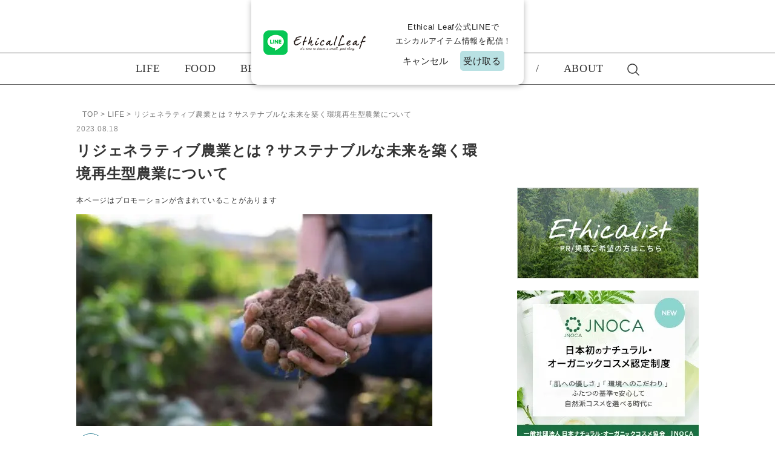

--- FILE ---
content_type: text/html; charset=UTF-8
request_url: https://ethical-leaf.com/12335/
body_size: 17970
content:
<!DOCTYPE html><html lang="ja"><head>  <script async src="https://www.googletagmanager.com/gtag/js?id=G-3ZGG8Y41DZ"></script> <script>window.dataLayer = window.dataLayer || [];
    function gtag(){dataLayer.push(arguments);}
    gtag('js', new Date());

    gtag('config', 'G-3ZGG8Y41DZ');</script> <meta charset="utf-8"><meta http-equiv="X-UA-Compatible" content="IE=edge"><meta name="viewport" content="width=device-width, initial-scale=1.0"><link rel="preconnect" href="https://fonts.gstatic.com" crossorigin /><link rel="preload" as="style" href="https://fonts.googleapis.com/css?family=Nothing+You+Could+Do&display=swap" /><link rel="stylesheet" href="https://fonts.googleapis.com/css?family=Nothing+You+Could+Do&display=swap" media="print" onload="this.media='all'" /><link rel="icon" href="https://ethical-leaf.com/wp/wp-content/themes/ethical/favicon.ico"> <script async src="https://pagead2.googlesyndication.com/pagead/js/adsbygoogle.js?client=ca-pub-4893773178829229" crossorigin="anonymous"></script> <link rel="stylesheet" href="https://npmcdn.com/flickity@2/dist/flickity.css" /> <script src="https://npmcdn.com/flickity@2/dist/flickity.pkgd.js"></script> <meta name='robots' content='index, follow, max-image-preview:large, max-snippet:-1, max-video-preview:-1' /><link media="all" href="https://ethical-leaf.com/wp/wp-content/cache/autoptimize/css/autoptimize_ba64eaa8dc6ba3e5892dccb20d5dc000.css" rel="stylesheet"><title>リジェネラティブ農業とは？サステナブルな未来を築く環境再生型農業について | Ethical Leaf</title><meta name="description" content="「リジェネラティブ農業」は、土壌と生態系の再生を中心とした新しい農業のアプローチ。エシカルな視点で、未来の世代のための持続可能な農業を実現することを目的としています。オーガニック農業との違い、リジェネラティブ・オーガニック認証やその現状と未来についても深堀りします。" /><link rel="canonical" href="https://ethical-leaf.com/12335/" /><meta property="og:locale" content="ja_JP" /><meta property="og:type" content="article" /><meta property="og:title" content="リジェネラティブ農業とは？サステナブルな未来を築く環境再生型農業について | Ethical Leaf" /><meta property="og:description" content="「リジェネラティブ農業」は、土壌と生態系の再生を中心とした新しい農業のアプローチ。エシカルな視点で、未来の世代のための持続可能な農業を実現することを目的としています。オーガニック農業との違い、リジェネラティブ・オーガニック認証やその現状と未来についても深堀りします。" /><meta property="og:url" content="https://ethical-leaf.com/12335/" /><meta property="og:site_name" content="Ethical Leaf" /><meta property="article:published_time" content="2023-08-18T08:35:52+00:00" /><meta property="og:image" content="https://ethical-leaf.com/wp/wp-content/uploads/2023/08/d4a26c92f05e2ef2a1c65af6ef7b5438-e1692346701212.jpg" /><meta property="og:image:width" content="588" /><meta property="og:image:height" content="350" /><meta property="og:image:type" content="image/jpeg" /><meta name="author" content="Ethical Leaf編集部" /><meta name="twitter:card" content="summary_large_image" /><meta name="twitter:label1" content="執筆者" /><meta name="twitter:data1" content="Ethical Leaf編集部" /> <script type="application/ld+json" class="yoast-schema-graph">{"@context":"https://schema.org","@graph":[{"@type":"WebPage","@id":"https://ethical-leaf.com/12335/","url":"https://ethical-leaf.com/12335/","name":"リジェネラティブ農業とは？サステナブルな未来を築く環境再生型農業について | Ethical Leaf","isPartOf":{"@id":"https://ethical-leaf.com/#website"},"primaryImageOfPage":{"@id":"https://ethical-leaf.com/12335/#primaryimage"},"image":{"@id":"https://ethical-leaf.com/12335/#primaryimage"},"thumbnailUrl":"https://ethical-leaf.com/wp/wp-content/uploads/2023/08/d4a26c92f05e2ef2a1c65af6ef7b5438-e1692346701212.jpg","datePublished":"2023-08-18T08:35:52+00:00","dateModified":"2023-08-18T08:35:52+00:00","author":{"@id":"https://ethical-leaf.com/#/schema/person/4326ca330e8cfcb4b324e7f35345beb7"},"description":"「リジェネラティブ農業」は、土壌と生態系の再生を中心とした新しい農業のアプローチ。エシカルな視点で、未来の世代のための持続可能な農業を実現することを目的としています。オーガニック農業との違い、リジェネラティブ・オーガニック認証やその現状と未来についても深堀りします。","breadcrumb":{"@id":"https://ethical-leaf.com/12335/#breadcrumb"},"inLanguage":"ja","potentialAction":[{"@type":"ReadAction","target":["https://ethical-leaf.com/12335/"]}]},{"@type":"ImageObject","inLanguage":"ja","@id":"https://ethical-leaf.com/12335/#primaryimage","url":"https://ethical-leaf.com/wp/wp-content/uploads/2023/08/d4a26c92f05e2ef2a1c65af6ef7b5438-e1692346701212.jpg","contentUrl":"https://ethical-leaf.com/wp/wp-content/uploads/2023/08/d4a26c92f05e2ef2a1c65af6ef7b5438-e1692346701212.jpg","width":588,"height":350,"caption":"リジェネラティブ農業とは？サステナブルな未来を築く環境再生型農業について"},{"@type":"BreadcrumbList","@id":"https://ethical-leaf.com/12335/#breadcrumb","itemListElement":[{"@type":"ListItem","position":1,"name":"ホーム","item":"https://ethical-leaf.com/"},{"@type":"ListItem","position":2,"name":"投稿一覧","item":"https://ethical-leaf.com/archive/"},{"@type":"ListItem","position":3,"name":"リジェネラティブ農業とは？サステナブルな未来を築く環境再生型農業について"}]},{"@type":"WebSite","@id":"https://ethical-leaf.com/#website","url":"https://ethical-leaf.com/","name":"Ethical Leaf","description":"","potentialAction":[{"@type":"SearchAction","target":{"@type":"EntryPoint","urlTemplate":"https://ethical-leaf.com/?s={search_term_string}"},"query-input":{"@type":"PropertyValueSpecification","valueRequired":true,"valueName":"search_term_string"}}],"inLanguage":"ja"},{"@type":"Person","@id":"https://ethical-leaf.com/#/schema/person/4326ca330e8cfcb4b324e7f35345beb7","name":"Ethical Leaf編集部","image":{"@type":"ImageObject","inLanguage":"ja","@id":"https://ethical-leaf.com/#/schema/person/image/","url":"https://ethical-leaf.com/wp/wp-content/uploads/2025/08/avatar_user_2_1755503981-96x96.png","contentUrl":"https://ethical-leaf.com/wp/wp-content/uploads/2025/08/avatar_user_2_1755503981-96x96.png","caption":"Ethical Leaf編集部"},"description":"エシカルな生活を楽しむライフスタイル・マガジン『Ethical Leaf』（エシカルリーフ）編集部。 「日常のなかでふと気づく誰かのこと、環境のこと、世界のこと、地球のこと」をベースに、生活のなかに取り入れやすい（＆心に留めておいてほしい）エシカル（倫理的な）情報を集めて発信中！"}]}</script> <link rel='dns-prefetch' href='//ajax.googleapis.com' /><link rel='dns-prefetch' href='//pagead2.googlesyndication.com' /> <script type="text/javascript" src="//ajax.googleapis.com/ajax/libs/jquery/2.2.4/jquery.min.js?ver=ab3d7c550fbfa9b5d16bb754f5236b97" id="jquery-js"></script> <!--[if lt IE 9]> <script type="text/javascript" src="https://ethical-leaf.com/wp/wp-content/themes/ethical/js/html5shiv.js?ver=ab3d7c550fbfa9b5d16bb754f5236b97" id="html5shiv-js"></script> <![endif]--> <!--[if lt IE 9]> <script type="text/javascript" src="//ajax.googleapis.com/ajax/libs/jquery/1.9.1/jquery.min.js?ver=ab3d7c550fbfa9b5d16bb754f5236b97" id="jquery-old-js"></script> <![endif]--></head><body class="not_home_page"><div id="siteWrap"><header id="siteHeader"><div class="menu-nav"><div class="siteLogo"><div class="logo"> <a href="https://ethical-leaf.com/"> <img src="https://ethical-leaf.com/wp/wp-content/themes/ethical/images/top_logo.png" alt="エシカルな生活を楽しむライフスタイル・マガジン Ethical Leaf（エシカルリーフ）"> </a></div><div class="popup-box"><div class="popup-box__wrapper"><div class="popup-box__left"> <img src="https://ethical-leaf.com/wp/wp-content/themes/ethical/images/logo_popup.png" alt="エシカルな生活を楽しむライフスタイル・マガジン Ethical Leaf（エシカルリーフ）"></div><div class="popup-box__right"><p>Ethical Leaf公式LINEで<br>エシカルアイテム情報を配信！</p><div class="popup-box__btn"> <button id="close-btn">キャンセル</button> <a href="https://line.me/R/ti/p/@360kppat" target="_blank" id="accept-btn">受け取る</a></div></div></div></div><div class="header_triggerBox"> <img class="trigger_search icon-search open" src="https://ethical-leaf.com/wp/wp-content/themes/ethical/images/search_top_icon.png" alt=""> <img class="trigger_search icon-search close" src="https://ethical-leaf.com/wp/wp-content/themes/ethical/images/close_top.png" alt=""> <img class="trigger_menu open" src="https://ethical-leaf.com/wp/wp-content/themes/ethical/images/hamburger_icon.png" alt=""> <img class="trigger_menu close" src="https://ethical-leaf.com/wp/wp-content/themes/ethical/images/close_top.png" alt=""></div></div><div class="menu-container"><div class="menu"> <a href="https://ethical-leaf.com/category/life/" class="menu-item">LIFE</a> <a href="https://ethical-leaf.com/category/food/" class="menu-item">FOOD</a> <a href="https://ethical-leaf.com/category/beauty/" class="menu-item">BEAUTY</a> <a href="https://ethical-leaf.com/category/fashion/" class="menu-item">FASHION</a> <a href="https://ethical-leaf.com/category/event/" class="menu-item">EVENT</a> <a href="https://ethical-leaf.com/category/interview/" class="menu-item">INTERVIEW</a> <a href="#" class="menu-item">/</a> <a href="https://ethical-leaf.com/about/" class="menu-item">ABOUT</a></div></div></div><nav><div class="logo-nav"> <a href="https://ethical-leaf.com/"> <img src="https://ethical-leaf.com/wp/wp-content/themes/ethical/images/top_logo.png" alt="" class="submit icon-search"> </a></div><ul class="gnav"><div class="search-box-sub_menu_wrapper"><form role="search" method="get" action="http://localhost/ethical-leaf.com/public_html/"><div class="search-box"> <input type="text" class="search-input" placeholder="検索ワード入力" value="" name="s"> <button class="search-button" type="submit"> <img src="https://ethical-leaf.com/wp/wp-content/themes/ethical/images/search_top_icon.png" alt="" class="submit icon-search"> </button></div></form></div><li><a href="https://ethical-leaf.com/category/life/">LIFE</a></li><li><a href="https://ethical-leaf.com/category/food/">FOOD</a></li><li><a href="https://ethical-leaf.com/category/beauty/">BEAUTY</a></li><li><a href="https://ethical-leaf.com/category/fashion/">FASHION</a></li><li><a href="https://ethical-leaf.com/category/event/">EVENT</a></li><li><a href="https://ethical-leaf.com/category/interview/">INTERVIEW</a></li><li class="pc"><a href="#">/</a></li><li class="pc"><a href="https://ethical-leaf.com/about/">ABOUT</a></li><li class="pc search_icon"><img src="https://ethical-leaf.com/wp/wp-content/themes/ethical/images/search_top_icon.png" alt="" class="submit icon-search"></li><div class="separating_line"></div><div class="list_menu"><div class="sub-item"><a href="https://ethical-leaf.com/about/">Ethical Leafについて</a></div><div class="sub-item"><a href="https://ethical-leaf.com/ethical/">エシカル単語辞典</a></div><div class="sub-item"><a href="https://ethical-leaf.com/contact/">お問い合わせ</a></div></div></ul><div class="header_search"><div class="close_header_search"> <img src="https://ethical-leaf.com/wp/wp-content/themes/ethical/images/close_top.png" alt="" class="submit icon-search"></div><div class="keywordBox"><form role="search" method="get" action="https://ethical-leaf.com/"><div class="search-box"> <input type="text" class="search-input" placeholder="検索ワード入力" value="" name="s"> <button class="search-button" type="submit"> <img src="https://ethical-leaf.com/wp/wp-content/themes/ethical/images/search_top_icon.png" alt="" class="submit icon-search"> </button></div></form></div><div class="wordList"><div class="search_content_wrapper"><p>Keywords</p><ul class="tag-container"><li class="tag"><a href="https://ethical-leaf.com/tag/%e3%82%a2%e3%82%a4%e3%83%a1%e3%82%a4%e3%82%af/">アイメイク</a></li><li class="tag"><a href="https://ethical-leaf.com/tag/%e3%82%a2%e3%83%83%e3%83%97%e3%82%b5%e3%82%a4%e3%82%af%e3%83%ab/">アップサイクル</a></li><li class="tag"><a href="https://ethical-leaf.com/tag/%e3%82%a2%e3%83%ad%e3%83%9e/">アロマ</a></li><li class="tag"><a href="https://ethical-leaf.com/tag/%e3%82%a4%e3%83%b3%e3%83%8a%e3%83%bc%e3%82%b1%e3%82%a2/">インナーケア</a></li><li class="tag"><a href="https://ethical-leaf.com/tag/%e3%82%a8%e3%82%b7%e3%82%ab%e3%83%ab%e3%82%b3%e3%82%b9%e3%83%a1/">エシカルコスメ</a></li></ul></div></div></div></nav><div id="breadcrumbs"><div class="siteInner max-width-content"> <span>TOP</span> &gt; <span property="itemListElement" typeof="ListItem"><a property="item" typeof="WebPage" title="LIFEのカテゴリーアーカイブへ移動" href="https://ethical-leaf.com/category/life/" class="taxonomy category"><span property="name">LIFE</span></a><meta property="position" content="2"></span> &gt; <span property="itemListElement" typeof="ListItem"><span property="name">リジェネラティブ農業とは？サステナブルな未来を築く環境再生型農業について</span><meta property="position" content="3"></span></div></div></header><div id="container"><div class="siteInner not_home_page"><main id="mainCont" class="not_home_page"><section class="post_detail"><article class="post_article"><div class="data-wrapper"><p class="day_cat"> <span class="day"><time datetime="2023-08-18">2023.08.18</time></span></p></div><h1 class="post_ttl">リジェネラティブ農業とは？サステナブルな未来を築く環境再生型農業について</h1><p class="txt_promotion"> 本ページはプロモーションが含まれていることがあります</p><div class="feature_img"> <img width="588" height="350" src="https://ethical-leaf.com/wp/wp-content/plugins/native-lazyload/assets/images/placeholder.svg" class="attachment-full size-full wp-post-image native-lazyload-js-fallback" alt="リジェネラティブ農業とは？サステナブルな未来を築く環境再生型農業について" decoding="async" fetchpriority="high" loading="lazy" data-src="https://ethical-leaf.com/wp/wp-content/uploads/2023/08/d4a26c92f05e2ef2a1c65af6ef7b5438-e1692346701212.jpg" /></div><div class="page_info"><div class="left_content"> <img alt src="https://ethical-leaf.com/wp/wp-content/plugins/native-lazyload/assets/images/placeholder.svg" class="avatar avatar-48 photo native-lazyload-js-fallback" height="48" width="48" decoding="async" loading="lazy" data-src="https://ethical-leaf.com/wp/wp-content/uploads/2025/08/avatar_user_2_1755503981-48x48.png" data-srcset="https://ethical-leaf.com/wp/wp-content/uploads/2025/08/avatar_user_2_1755503981-96x96.png 2x"/><noscript><img loading="lazy" alt='' src='https://ethical-leaf.com/wp/wp-content/uploads/2025/08/avatar_user_2_1755503981-48x48.png' srcset='https://ethical-leaf.com/wp/wp-content/uploads/2025/08/avatar_user_2_1755503981-96x96.png 2x' class='avatar avatar-48 photo' height='48' width='48' decoding='async'/></noscript> <span>Ethical Leaf編集部</span></div><div class="right_content"> <svg width="18" height="16" viewBox="0 0 18 16" fill="none" xmlns="http://www.w3.org/2000/svg"> <path d="M17.7514 4.9875C17.7527 5.58269 17.6361 6.17224 17.4081 6.72205C17.1801 7.27186 16.8454 7.77101 16.4233 8.19062L9.44673 15.2703C9.38857 15.3294 9.31925 15.3763 9.2428 15.4083C9.16635 15.4403 9.0843 15.4568 9.00142 15.4568C8.91853 15.4568 8.83648 15.4403 8.76003 15.4083C8.68358 15.3763 8.61426 15.3294 8.5561 15.2703L1.57954 8.19062C0.728983 7.3411 0.250733 6.18849 0.250001 4.98636C0.249268 3.78422 0.726113 2.63103 1.57563 1.78047C2.42516 0.929911 3.57777 0.451661 4.7799 0.450929C5.98204 0.450196 7.13523 0.927041 7.98579 1.77656L9.00142 2.72578L10.0241 1.77344C10.6588 1.14187 11.4664 0.712503 12.345 0.539555C13.2235 0.366607 14.1336 0.457827 14.9603 0.801698C15.7871 1.14557 16.4934 1.72668 16.9902 2.47166C17.4869 3.21664 17.7518 4.09209 17.7514 4.9875Z" fill="#287D91"/> </svg> <span class="like-count like_counter" data-post-id="12335">0</span></div></div><div class="post_content"><div class="post_main"><p><span style="font-size: xx-small;"><span class="color_Lblue">「リジェネラティブ農業」は、土壌と生態系の再生を中心とした新しい農業のアプローチ。エシカルな視点で、未来の世代のための持続可能な農業を実現することを目的としています。オーガニック農業との違い、リジェネラティブ・オーガニック認証やその現状と未来についても深堀りします。</span></span></p><p>みなさんは、<span class="bold">「リジェネラティブ農業」（regenerative agriculture）</span>という言葉をお聞きになったことがありますか？</p><p>リジェネラティブ農業（日本語では「環境再生型農業」）とは、従来の農業手法を再考し、土壌の健康や生態系の再生を中心に据えた新しいアプローチの農業を指します。この農業方法は、単に収穫を増やすだけでなく、環境を守り、持続可能な農業を実現することを目指しているのです。</p><p><img decoding="async" src="https://ethical-leaf.com/wp/wp-content/plugins/native-lazyload/assets/images/placeholder.svg" alt="リジェネラティブ農業とは？サステナブルな未来を築く環境再生型農業について" width="588" height="350" class="alignnone size-full wp-image-12336 native-lazyload-js-fallback" loading="lazy" data-src="https://ethical-leaf.com/wp/wp-content/uploads/2023/08/d4a26c92f05e2ef2a1c65af6ef7b5438-e1692346701212.jpg"/><noscript><img loading="lazy" decoding="async" src="https://ethical-leaf.com/wp/wp-content/uploads/2023/08/d4a26c92f05e2ef2a1c65af6ef7b5438-e1692346701212.jpg" alt="リジェネラティブ農業とは？サステナブルな未来を築く環境再生型農業について" width="588" height="350" class="alignnone size-full wp-image-12336" /></noscript></p><p>エシカルな考え方と結びつき、将来の世代のためにサステナブルな農業環境を築く手助けをすることが、リジェネラティブ農業の真髄と言えるかと思います。</p><p>そこで以下では、<span class="bold">リジェネラティブ農業が私たちの未来にどのような影響を及ぼすか</span>、その詳細と重要性について分かりやすくご説明していきます。</p><div id="toc_container" class="no_bullets"><p class="toc_title">目次</p><ul class="toc_list"><li><a href="#i">リジェネラティブ農業とは</a><ul><li><a href="#i-2">【リジェネラティブ農業の条件】</a></li></ul></li><li><a href="#i-3">リジェネラティブ農業のエシカルな価値</a></li><li><a href="#i-4">リジェネラティブ農業とサステナビリティの関係</a></li><li><a href="#i-5">リジェネラティブ農業とオーガニック農業の違い</a></li><li><a href="#ROC">リジェネラティブ・オーガニック認証（ROC）とは</a></li><li><a href="#i-6">リジェネラティブ農業の現状と未来</a></li></ul></div><h2 class="post_ttl01"><span id="i">リジェネラティブ農業とは</span></h2><p>リジェネラティブ農業とは、<span class="bold">土壌の健康と生態系の回復を目的とした持続可能な農業手法</span>の一つです。</p><p>歴史を辿ると、<span class="bold">過去の伝統的な農業技術や先住民の知識がベース</span>となっており、<span class="bold">現代の環境問題や食糧危機への対応策</span>として再評価されています。</p><p>その主要な特徴として、化学肥料や農薬の使用を極力減少させ、自然のサイクルや生物多様性を尊重し、土壌の再生と空気中の二酸化炭素の吸収を促進する点が挙げられます。</p><p>この農法は、現代の持続不可能な農業実践からの転換を提案しているのです！</p><h3 class="post_ttl02"><span id="i-2">【リジェネラティブ農業の条件】</span></h3><p>リジェネラティブ農業は、土壌の健康、生態系の回復、および持続的な生産を目的とした農業アプローチです。その実践のためには以下のような、いくつかの主要な条件や原則があります。</p><p><span class="bold">■土壌の健康を向上させる：</span>土壌の健康と生物活性を高めるため、有機物の含有量を増やし、土壌の生物活性を促進する。</p><p><span class="bold">■輪作：</span>同じ土地で異なる作物を定期的に交互に栽培し、土壌の栄養循環を助け、害虫や病害のリスクを減少させる。</p><p><span class="bold">■カバークロップ（被覆作物）：</span>収穫後やオフシーズンに土壌を覆うための作物を栽培し、土壌の浸食を防ぎ、有機物の含有量を増やす。</p><p><span class="bold">■自然の天敵を利用した害虫管理：</span>化学的な農薬の使用を減少し、代わりに天然の天敵や生物的な手法を使用して害虫を管理する。</p><p><span class="bold">■適切な放牧：</span>定期的に家畜を移動させることで、土壌の健康を維持し、過度な放牧による損傷を防ぐ。</p><p><span class="bold">■化学肥料や農薬の極力低減：</span>天然の肥料やコンポストを使用して土壌の健康を維持し、化学的なものを最小限に抑える。</p><p><span class="bold">■土地の持続的な管理：</span>農地の持続的で効果的な利用を促すための施策や管理方法を実践する。</p><p><span class="bold">■地下水の保護と再生：</span>持続可能な水利用方法を採用し、水の質を維持・改善する。</p><p><img decoding="async" src="https://ethical-leaf.com/wp/wp-content/plugins/native-lazyload/assets/images/placeholder.svg" alt="リジェネラティブ農業とは" width="592" height="350" class="alignnone size-full wp-image-12339 native-lazyload-js-fallback" loading="lazy" data-src="https://ethical-leaf.com/wp/wp-content/uploads/2023/08/1452d9471016b49d49d33b749960a337-e1692346882772.jpg"/><noscript><img loading="lazy" decoding="async" src="https://ethical-leaf.com/wp/wp-content/uploads/2023/08/1452d9471016b49d49d33b749960a337-e1692346882772.jpg" alt="リジェネラティブ農業とは" width="592" height="350" class="alignnone size-full wp-image-12339" /></noscript></p><p>なお、具体的な実践方法などは、地域や農場の状況によって異なることがあります。</p><h2 class="post_ttl01"><span id="i-3">リジェネラティブ農業のエシカルな価値</span></h2><p>リジェネラティブ農業を実践することは、深いエシカル（倫理的）な価値があります。</p><p>第一に、土壌や水資源、生物多様性といった自然環境を尊重し、それらを守る行為は、<span class="bold">「次世代への責任を果たす」</span>という倫理的な意識から生まれています。</p><p>具体的には、農地に化学肥料や農薬を過度に使用することで生じる環境への負荷を軽減するため、有機的な肥料や天然の防虫方法を採用する農家が増えています。これにより、消費者に安全な食品を提供することが可能となります。</p><p>また、リジェネラティブ農業は、小規模農家や地域社会の経済的な自立を支援します。地域資源や伝統的な知識を最大限に活用することで、持続可能な生計を築く道が開かれるのです。</p><p>このように、リジェネラティブ農業は、<span class="bold">環境、経済、そして社会の三つの面でエシカルな価値をもっている</span>のです！</p><h2 class="post_ttl01"><span id="i-4">リジェネラティブ農業とサステナビリティの関係</span></h2><p>リジェネラティブ農業は、サステナビリティ（持続可能性）の3つの主要な柱――<span class="bold">環境、経済、社会</span>――と深く結びついています。</p><p><span class="bold">■環境的側面：</span>土壌の健康を回復するプロセスは、生物多様性の増加と共に、地球の炭素吸収能力を向上させます。</p><p>例えば、カバークロップの使用や有機物の増加は、土壌の中の有益な微生物の活動を高め、より多くの炭素を長期間保持します。このようにして、気候変動の影響を緩和し、気温の上昇を抑制する手助けをするのです。</p><p><span class="bold">■経済的側面：</span>リジェネラティブ農業を実践する農家は、化学肥料や農薬の使用を削減することが可能です。これにより、初期の投資が必要ではあるものの、中長期でのコスト削減が期待できます。</p><p>また、健全な土壌から生産される作物は、品質が高く、消費者からの高い評価や付加価値を得られる可能性が増えます。</p><p><span class="bold">■社会的側面：</span>リジェネラティブ農業は、地域コミュニティに新しい雇用機会をもたらすだけでなく、地域の文化や歴史に根ざした農業技術を保存・発展させることができます。</p><p>例として、伝統的な種子の保存や土地利用の方法を現代の知識と組み合わせることで、地域のアイデンティティを維持しつつ、新しい価値を生み出すことが期待されます。</p><p>このように、リジェネラティブ農業は、私たちの生活の質を維持・向上させるための持続可能な手段として、多くのポジティブな影響を持っているのです！</p><h2 class="post_ttl01"><span id="i-5">リジェネラティブ農業とオーガニック農業の違い</span></h2><p>リジェネラティブ農業とオーガニック農業、これら二つの農業アプローチは、持続可能な食糧生産において頻繁に言及されるキーワードです。</p><p>そのため、それぞれが持つ意味や背景を正確に理解することは、一般消費者としても、日常生活での買い物などの場面で必要ではないでしょうか。</p><p>まずオーガニック農業は、農薬や化学肥料の使用を極力避け、自然のサイクルに基づいた農業手法を採用することを主眼としています。健全な作物と土壌のバランスを保つための方法として、多くの農家が選択しています。</p><p>一方、リジェネラティブ農業は、土壌の健康と再生を中心としたアプローチです。これは、土壌の健康を改善し、空気中の二酸化炭素の吸収を促進し、生物多様性を増加させることを目的としています。</p><p>リジェネラティブ農業は、単に化学物質の使用を避けるだけでなく、<span class="bold">「農地そのものの再生と持続可能性」</span>を追求しているのです。</p><p> <img loading="lazy" decoding="async" src="https://ethical-leaf.com/wp/wp-content/plugins/native-lazyload/assets/images/placeholder.svg" alt="リジェネラティブ農業とは" width="600" height="350" class="alignnone size-full wp-image-12341 native-lazyload-js-fallback" data-src="https://ethical-leaf.com/wp/wp-content/uploads/2023/08/7d344134f76fc048b3ffb9e0a90c02f5-e1692347013892.jpg"/><noscript><img loading="lazy" loading="lazy" decoding="async" src="https://ethical-leaf.com/wp/wp-content/uploads/2023/08/7d344134f76fc048b3ffb9e0a90c02f5-e1692347013892.jpg" alt="リジェネラティブ農業とは" width="600" height="350" class="alignnone size-full wp-image-12341" /></noscript></p><p>なお、両方のアプローチには類似点もあります。例えば、化学的な物質の使用量削減や生態系の保護といった点での共通の目的が挙げられます。しかし、その核となる焦点・目的や取り組み方において、リジェネラティブとオーガニックは異なる哲学を持っていると言えるのです。</p><p>このように、リジェネラティブ農業とオーガニック農業は、その名前の背後に持つ意味や目的において、微妙な違いと共通点を持っています。</p><p>それぞれの考え方やアプローチ方法についてある程度知っておくことは、私たち一般消費者が選ぶ食材・食品や、それらを日々生産してくれる農業の形をより良くする手助けになるはずです。</p><h2 class="post_ttl01"><span id="ROC">リジェネラティブ・オーガニック認証（ROC）とは</span></h2><p><span class="bold">「リジェネラティブ・オーガニック認証 (Regenerative Organic Certified: ROC、RO認証)」</span>とは、リジェネラティブ農業の原則を基に、既存のオーガニック認証をさらに進化させることを目的とした認証制度です。</p><p><img loading="lazy" decoding="async" src="https://ethical-leaf.com/wp/wp-content/plugins/native-lazyload/assets/images/placeholder.svg" alt="Regenerative Organic Certified" width="300" height="126" class="alignnone size-full wp-image-12342 native-lazyload-js-fallback" data-src="https://ethical-leaf.com/wp/wp-content/uploads/2023/08/Regenerative-Organic-Certified.png"/><noscript><img loading="lazy" loading="lazy" decoding="async" src="https://ethical-leaf.com/wp/wp-content/uploads/2023/08/Regenerative-Organic-Certified.png" alt="Regenerative Organic Certified" width="300" height="126" class="alignnone size-full wp-image-12342" /></noscript><br /> ※上画像：<a href="https://regenorganic.org/" rel="nofollow noopener " target="_blank">Regenerative Organic Alliance公式サイト</a>より</p><p>この認証は、リジェネラティブ・オーガニック・アライアンス (Regenerative Organic Alliance) によって導入されました。</p><p><img loading="lazy" decoding="async" src="https://ethical-leaf.com/wp/wp-content/plugins/native-lazyload/assets/images/placeholder.svg" alt="Regenerative Organic Alliance" width="302" height="88" class="alignnone size-full wp-image-12343 native-lazyload-js-fallback" data-src="https://ethical-leaf.com/wp/wp-content/uploads/2023/08/Regenerative-Organic-Alliance.jpg"/><noscript><img loading="lazy" loading="lazy" decoding="async" src="https://ethical-leaf.com/wp/wp-content/uploads/2023/08/Regenerative-Organic-Alliance.jpg" alt="Regenerative Organic Alliance" width="302" height="88" class="alignnone size-full wp-image-12343" /></noscript><br /> ※上画像：<a href="https://regenorganic.org/" rel="nofollow noopener " target="_blank">Regenerative Organic Alliance公式サイト</a>より</p><p>ROCは以下の三つの主要な柱に焦点を当てています。</p><p><span class="bold">■土壌の健康：</span>リジェネラティブ農業の核となる点。土壌の健康と生物多様性の向上、炭素固定（＝CO2を炭素化合物として留めること）、そして持続的な土壌管理の方法が推奨されています。</p><p>・土壌の炭素含有量を増やす方法の導入<br /> ・土壌浸食の防止<br /> ・化学的な農薬や合成肥料の使用を避ける<br /> ・多様な作物の輪作や多年生植物の利用<br /> ・カバークロップ（緑肥作物）の使用</p><p><span class="bold">■動物の福祉：</span>ROCは、動物の倫理的な取り扱いを重視しています。具体的には、放牧や草食動物のための適切な飼養環境、クルエルティフリー（非残酷）な取り扱いなどが求められます。</p><p>・高い動物福祉の基準を導入（例：放牧、適切な居住空間）<br /> ・過度な医薬品の使用の制限<br /> ・自然な行動の展開を可能にする環境の提供</p><p><span class="bold">■労働者の権利：</span>社会的公正の観点から、労働者の権利と公正な賃金、適切な労働条件などの確保が重要とされています。</p><p>・公正な賃金の支払い<br /> ・安全な労働環境の確保<br /> ・労働者の権利を尊重し、差別や搾取を防ぐ<br /> ・労働者の声を尊重するメカニズムの設置</p><p>その他、「透明性の確保」「定期的な監査や評価」「トレーサビリティの確保」を主要な基準としています。</p><p><span class="bolder">※実際の取り組みや認証プロセスには、これらの基準を更に具体化した詳細なガイドラインや要件があります。</span></p><p>ROCは、既存のオーガニック認証（例えば、USDAのオーガニック認証）をベースに、これらの追加基準を満たすことで取得することができる認証です。そのため、ROCを取得するためには、まず既存のオーガニック認証を取得している必要があります。</p><p>この認証制度の目的は、単に持続可能な食品生産を目指すだけでなく、農業全体の社会的、環境的側面を向上させることにあります。</p><p>リジェネラティブ・オーガニック認証は、より包括的な取り組みを通じて、食品の品質だけでなく、その背後にあるプロセスや価値も保証することを目指しているのです！</p><h2 class="post_ttl01"><span id="i-6">リジェネラティブ農業の現状と未来</span></h2><p>リジェネラティブ農業の取り組みは、今日の農業界で急速に広がっており、多くの農家や企業がその重要性を認識し始めています。現状、一部の先進的な農家やブランド・企業は、リジェネラティブ農業の実践と普及をリードしています。</p><p>これら環境に配慮した取り組みにより、土壌の健康回復や炭素固定などの環境的利益が明らかになりつつあります。</p><p>未来に向けて、この動きは更に拡大すると予想されます。気候変動の進行や生態系の喪失に対する懸念が増大する中で、持続可能で環境に優しい農業方法へのシフトは避けられないトレンドとなるでしょう。</p><p>リジェネラティブ農業の原則は、次世代の農業者にとって基本となり、農業界全体の革命をもたらす可能性を秘めています。</p><p>このような背景を踏まえて、私たち一般消費者もリジェネラティブ農業の更なる進化と普及を期待し、持続可能な未来を築く上での大きな一歩としてその価値を高く評価していきたく思います。</p><p> <img loading="lazy" decoding="async" src="https://ethical-leaf.com/wp/wp-content/plugins/native-lazyload/assets/images/placeholder.svg" alt="リジェネラティブ農業とは" width="562" height="350" class="alignnone size-full wp-image-12338 native-lazyload-js-fallback" data-src="https://ethical-leaf.com/wp/wp-content/uploads/2023/08/5069db519685806aaff144a7a2918c1a-e1692347187566.jpg"/><noscript><img loading="lazy" loading="lazy" decoding="async" src="https://ethical-leaf.com/wp/wp-content/uploads/2023/08/5069db519685806aaff144a7a2918c1a-e1692347187566.jpg" alt="リジェネラティブ農業とは" width="562" height="350" class="alignnone size-full wp-image-12338" /></noscript></p><p><span class="bold">【参考文献・サイト】</span><br /> ・SMART AGRYサイト内記事<a href="https://smartagri-jp.com/food/3028" rel="nofollow noopener " target="_blank">『リジェネラティブ農業とは？ 世界で注目されている農法を事例と共に紹介』</a><br /> ・Sustainable Japanサイト内記事<a href="https://sustainablejapan.jp/2021/02/07/regenerative-agriculture/58844" rel="nofollow noopener " target="_blank">『リジェネラティブ農業』</a></p><p>・Regenerative Organic Alliance公式サイト <a href="https://regenorganic.org/" rel="nofollow noopener " target="_blank">https://regenorganic.org/</a><br /> ・UP FOOD PROJECT サイト内記事『リジェネラティブ農業（環境再生型農業）とは？世界と日本の動向について』<a href="https://onl.bz/NgbEcwG" rel="nofollow noopener " target="_blank">https://onl.bz/NgbEcwG</a><br /> ・patagonia公式サイト内記事『なぜ、リジェネラティブ・オーガニックなのか？』　<a href="https://www.patagonia.jp/regenerative-organic/" rel="nofollow noopener " target="_blank">https://www.patagonia.jp/regenerative-organic/</a></p><p><span class="bold">【あわせて読む】</span><br /> <span class="bold"><a href="https://ethical-leaf.com/11939/" rel="noopener " target="_blank">『地球温暖化対策とSDGsの共通目標！グリーンカーテンの効果と持続可能な未来への行動』</a></span></p><p><span class="bold"><a href="https://ethical-leaf.com/ethical" rel="noopener " target="_blank">『エシカルとは｜エシカル消費、エシカルファッション、エシカルコンシューマーって何？エシカルの意味を考えよう！』</a></span></p><p><span class="bold"><a href="https://ethical-leaf.com/12155/" rel="noopener " target="_blank">『レインフォレスト・アライアンスとその意義とは？認証製品を選んで持続可能な未来を創り出す一歩に！』</a></span></p><p><span class="bold"><a href="https://ethical-leaf.com/11913/" rel="noopener " target="_blank">『ヴィーガンとは？持続可能性を追求するヴィーガンライフの魅力と意義』</a></span></p><p><span class="bold"><a href="https://ethical-leaf.com/668/" rel="noopener " target="_blank">『SDGsとは「持続可能な開発目標」！17個の目標と世界の中の日本の達成状況、SDGs基本情報まとめ』</a></span></p><p><span class="bold"><a href="https://ethical-leaf.com/11878/" rel="noopener " target="_blank">『アニマルウェルフェアとは？重要性と取り組み方：動物たちと共に暮らすために』</a></span></p><p><span class="bold"><a href="https://ethical-leaf.com/12381/" rel="noopener " target="_blank">『テロワールとは？ワインに留まらないテロワールが導く環境・地域社会の未来』</a></span></p><p><span class="bold"><a href="https://ethical-leaf.com/12477/" rel="noopener " target="_blank">『グリーンキー認証とは？環境に配慮した宿泊・レジャー・レストラン施設を探す目安に！』</a></span></p><p><span class="bold"><a href="https://ethical-leaf.com/12869/" rel="noopener " target="_blank">『カーボンニュートラルとは？オフセットって？地球温暖化対策と温室効果ガス削減の関係とは』</a></span></p><p><span class="bold"><a href="https://ethical-leaf.com/12949/" rel="noopener " target="_blank">『環境移民が増える理由と持続可能な解決策とは？』</a></span></p></div></div></article><div class="post-footer-actions"><p>この記事がいいなと思ったら</p><div class="button-group"><div class="like_btn_wrapper" data-post-id="12335"> <img src="https://ethical-leaf.com/wp/wp-content/themes/ethical/images/default_like_btn.png" alt="no-image" class="unlike-icon"> <img src="https://ethical-leaf.com/wp/wp-content/themes/ethical/images/hover_like_btn.png" alt="no-image" class="hover-icon"> <img src="https://ethical-leaf.com/wp/wp-content/themes/ethical/images/selected_like_btn.png" alt="no-image" class="liked-icon"></div><div class="share_btn_wapper" id="shareButton"> <img src="https://ethical-leaf.com/wp/wp-content/themes/ethical/images/default_share_btn.png" alt="no-image" class="unshare-icon"> <img src="https://ethical-leaf.com/wp/wp-content/themes/ethical/images/hover_share_btn.png" alt="no-image" class="shared-icon"><div class="share_dropdown" id="shareDropdown"><div class="share_item"> <img src="https://ethical-leaf.com/wp/wp-content/themes/ethical/images/share_icon.png" alt="no-image"/> <span> リンクをコピー</span></div><div class="share_item"> <img src="https://ethical-leaf.com/wp/wp-content/themes/ethical/images/line_icon.png" alt="no-image"/> <span>LINEでシェア</span></div><div class="share_item"> <img src="https://ethical-leaf.com/wp/wp-content/themes/ethical/images/x_icon.png" alt="no-image"/> <span>X (Twitter)でシェア</span></div></div></div></div></div><div class="mod_tagList"><h2>関連キーワード</h2><ul class="wp-tag-cloud"><li><a href="https://ethical-leaf.com/tag/%e3%82%b5%e3%82%b9%e3%83%86%e3%83%8a%e3%83%93%e3%83%aa%e3%83%86%e3%82%a3/" rel="tag">サステナビリティ</a></li><li><a href="https://ethical-leaf.com/tag/%e3%82%b5%e3%82%b9%e3%83%86%e3%83%8a%e3%83%96%e3%83%ab/" rel="tag">サステナブル</a></li><li><a href="https://ethical-leaf.com/tag/%e5%9c%b0%e7%90%83%e7%92%b0%e5%a2%83/" rel="tag">地球環境</a></li></ul></div><div class="mod_writerProfile"><div class="writer_thubm"> <img alt src="https://ethical-leaf.com/wp/wp-content/plugins/native-lazyload/assets/images/placeholder.svg" class="avatar avatar-300 photo native-lazyload-js-fallback" height="300" width="300" loading="lazy" decoding="async" data-src="https://ethical-leaf.com/wp/wp-content/uploads/2025/08/avatar_user_2_1755503981-300x300.png" data-srcset="https://ethical-leaf.com/wp/wp-content/uploads/2025/08/avatar_user_2_1755503981.png 2x"/><noscript><img loading="lazy" alt='' src='https://ethical-leaf.com/wp/wp-content/uploads/2025/08/avatar_user_2_1755503981-300x300.png' srcset='https://ethical-leaf.com/wp/wp-content/uploads/2025/08/avatar_user_2_1755503981.png 2x' class='avatar avatar-300 photo' height='300' width='300' loading='lazy' decoding='async'/></noscript></div><div class="writer_text"><h2>この記事を書いた人</h2><p class="writer_name">Ethical Leaf編集部</p><p class="writer_career">エシカルな生活を楽しむライフスタイル・マガジン『Ethical Leaf』（エシカルリーフ）編集部。 「日常のなかでふと気づく誰かのこと、環境のこと、世界のこと、地球のこと」をベースに、生活のなかに取り入れやすい（＆心に留めておいてほしい）エシカル（倫理的な）情報を集めて発信中！</p></div></div><div class="mod_relatedPost"><h2>関連記事</h2><hr><ul><li><article> <a href="https://ethical-leaf.com/25379/"><div class="img"> <img width="2560" height="1706" src="https://ethical-leaf.com/wp/wp-content/plugins/native-lazyload/assets/images/placeholder.svg" class="attachment-post-thumbnail size-post-thumbnail wp-post-image native-lazyload-js-fallback" alt="" decoding="async" loading="lazy" data-src="https://ethical-leaf.com/wp/wp-content/uploads/2025/09/bluewater-sweden-aNY3qSWJjh0-unsplash-scaled.jpg" data-srcset="https://ethical-leaf.com/wp/wp-content/uploads/2025/09/bluewater-sweden-aNY3qSWJjh0-unsplash-scaled.jpg 2560w, https://ethical-leaf.com/wp/wp-content/uploads/2025/09/bluewater-sweden-aNY3qSWJjh0-unsplash-1536x1024.jpg 1536w, https://ethical-leaf.com/wp/wp-content/uploads/2025/09/bluewater-sweden-aNY3qSWJjh0-unsplash-2048x1365.jpg 2048w, https://ethical-leaf.com/wp/wp-content/uploads/2025/09/bluewater-sweden-aNY3qSWJjh0-unsplash-480x320.jpg 480w, https://ethical-leaf.com/wp/wp-content/uploads/2025/09/bluewater-sweden-aNY3qSWJjh0-unsplash-190x128.jpg 190w" data-sizes="auto, (max-width: 2560px) 40vw, 2560px" /></div><div class="txt"><h3 class="art_ttl"> 【2025年最新版】エシカルなマイボトルおすすめ10選｜BPAフリーで…</h3></div> </a></article></li><li><article> <a href="https://ethical-leaf.com/6324/"><div class="img"> <img width="768" height="511" src="https://ethical-leaf.com/wp/wp-content/plugins/native-lazyload/assets/images/placeholder.svg" class="attachment-post-thumbnail size-post-thumbnail wp-post-image native-lazyload-js-fallback" alt="サステナブルなデニムブランド" decoding="async" loading="lazy" data-src="https://ethical-leaf.com/wp/wp-content/uploads/2022/05/97bfc151232579f50bd96a4e809b81c7.jpg" data-srcset="https://ethical-leaf.com/wp/wp-content/uploads/2022/05/97bfc151232579f50bd96a4e809b81c7.jpg 768w, https://ethical-leaf.com/wp/wp-content/uploads/2022/05/97bfc151232579f50bd96a4e809b81c7-480x320.jpg 480w" data-sizes="auto, (max-width: 768px) 40vw, 768px" /></div><div class="txt"><h3 class="art_ttl"> 国内外サステナブルなデニムブランド8選｜エシカルファッションでエコなデ…</h3></div> </a></article></li><li><article> <a href="https://ethical-leaf.com/3490/"><div class="img"> <img width="768" height="512" src="https://ethical-leaf.com/wp/wp-content/plugins/native-lazyload/assets/images/placeholder.svg" class="attachment-post-thumbnail size-post-thumbnail wp-post-image native-lazyload-js-fallback" alt="laundry" decoding="async" loading="lazy" data-src="https://ethical-leaf.com/wp/wp-content/uploads/2020/10/laundry-2.jpg" data-srcset="https://ethical-leaf.com/wp/wp-content/uploads/2020/10/laundry-2.jpg 768w, https://ethical-leaf.com/wp/wp-content/uploads/2020/10/laundry-2-480x320.jpg 480w, https://ethical-leaf.com/wp/wp-content/uploads/2020/10/laundry-2-190x128.jpg 190w" data-sizes="auto, (max-width: 768px) 40vw, 768px" /></div><div class="txt"><h3 class="art_ttl"> おすすめ洗濯洗剤14選！赤ちゃん・敏感肌に使えて環境負荷の少ないランド…</h3></div> </a></article></li><li><article> <a href="https://ethical-leaf.com/5744/"><div class="img"> <img width="768" height="490" src="https://ethical-leaf.com/wp/wp-content/plugins/native-lazyload/assets/images/placeholder.svg" class="attachment-post-thumbnail size-post-thumbnail wp-post-image native-lazyload-js-fallback" alt="生理用吸水ショーツ" decoding="async" loading="lazy" data-src="https://ethical-leaf.com/wp/wp-content/uploads/2021/07/a30ceab3399e332766c442cf201d2328.jpg" /></div><div class="txt"><h3 class="art_ttl"> 生理用吸水ショーツブランド9選｜フェムテックアイテムを取り入れてエシカ…</h3></div> </a></article></li><li><article> <a href="https://ethical-leaf.com/1705/"><div class="img"> <img width="768" height="512" src="https://ethical-leaf.com/wp/wp-content/plugins/native-lazyload/assets/images/placeholder.svg" class="attachment-post-thumbnail size-post-thumbnail wp-post-image native-lazyload-js-fallback" alt="レジリエンス" decoding="async" loading="lazy" data-src="https://ethical-leaf.com/wp/wp-content/uploads/2021/03/e0dd5cc54eb869a55893f46f4f1297fe.jpg" data-srcset="https://ethical-leaf.com/wp/wp-content/uploads/2021/03/e0dd5cc54eb869a55893f46f4f1297fe.jpg 768w, https://ethical-leaf.com/wp/wp-content/uploads/2021/03/e0dd5cc54eb869a55893f46f4f1297fe-480x320.jpg 480w, https://ethical-leaf.com/wp/wp-content/uploads/2021/03/e0dd5cc54eb869a55893f46f4f1297fe-190x128.jpg 190w" data-sizes="auto, (max-width: 768px) 40vw, 768px" /></div><div class="txt"><h3 class="art_ttl"> 【おすすめ防災グッズ8選】レジリエンスとは？教育・環境・社会・生態系レ…</h3></div> </a></article></li><li><article> <a href="https://ethical-leaf.com/6038/"><div class="img"> <img width="768" height="445" src="https://ethical-leaf.com/wp/wp-content/plugins/native-lazyload/assets/images/placeholder.svg" class="attachment-post-thumbnail size-post-thumbnail wp-post-image native-lazyload-js-fallback" alt="エシカル・サステナブルバッグ" decoding="async" loading="lazy" data-src="https://ethical-leaf.com/wp/wp-content/uploads/2021/10/efcbe3d4d788f8731072a8dda2a1b01c.jpg" /></div><div class="txt"><h3 class="art_ttl"> エシカル・サステナブルバッグ日本海外ブランド13選｜エコでアップサイク…</h3></div> </a></article></li></ul></div></section> <script>document.addEventListener('DOMContentLoaded', () => {
    const likeButton = document.querySelector('.like_btn_wrapper');
    const likeCount = document.querySelector('.like_counter'); // phần tử hiển thị số like
    const postId = likeButton.dataset.postId;

    function fetchLikeStatus() {
        fetch(`https://ethical-leaf.com/wp/wp-admin/admin-ajax.php?action=get_like_status&post_id=${postId}`)
            .then(res => res.json())
            .then(data => {
                if (data.success) {
                    if (data.data.liked) {
                        likeButton.classList.add('liked');
                    } else {
                        likeButton.classList.remove('liked');
                    }
                    if (likeCount) {
                        likeCount.textContent = data.data.like_count;
                    }
                }
            })
            .catch(err => console.error('Error fetching like status:', err));
    }

    fetchLikeStatus();

    likeButton.addEventListener('click', (e) => {
        e.stopPropagation();
        const liked = !likeButton.classList.contains('liked');

        fetch('https://ethical-leaf.com/wp/wp-admin/admin-ajax.php', {
            method: 'POST',
            headers: { 'Content-Type': 'application/x-www-form-urlencoded' },
            body: `action=toggle_like_ajax&post_id=${postId}&liked=${liked}`
        })
        .then(res => res.json())
        .then(data => {
            if (data.success) {
                if (data.data.liked) {
                    likeButton.classList.add('liked');
                } else {
                    likeButton.classList.remove('liked');
                }
                if (likeCount) {
                    likeCount.textContent = data.data.like_count;
                }
            } else {
                console.error('Failed to update like:', data.data.message);
            }
        })
        .catch(err => console.error('Error:', err));
    });
});
document.addEventListener('DOMContentLoaded', () => {
    const likeCount = document.querySelector('.like-count');
    const postId = likeCount.dataset.postId;

    const initialValue = parseInt(likeCount.textContent, 10);

    fetch(`https://ethical-leaf.com/wp/wp-admin/admin-ajax.php?action=get_like_status&post_id=${postId}`)
        .then(res => res.json())
        .then(data => {
            if (data.success && data.data.like_count !== initialValue) {
                likeCount.textContent = data.data.like_count;
            }
        });
});


        document.addEventListener('DOMContentLoaded', () => {
            const shareBtn = document.getElementById('shareButton');

            shareBtn.addEventListener('click', (e) => {
                e.stopPropagation();

                const isOpen = shareBtn.classList.contains('open');

                if (isOpen) {
                shareBtn.classList.remove('open', 'shared');
                } else {
                shareBtn.classList.add('open', 'shared');
                }
            });

            document.addEventListener('click', (e) => {
                if (!shareBtn.contains(e.target)) {
                shareBtn.classList.remove('open', 'shared');
                }
            });
        });
        document.addEventListener('DOMContentLoaded', () => {
            const shareItems = document.querySelectorAll('.share_item');

            shareItems.forEach(item => {
                item.addEventListener('click', () => {
                    const icon = item.querySelector('img');
                    if (!icon) return;

                    const src = icon.getAttribute('src');
                    const postUrl = encodeURIComponent(window.location.href); 
                    const postTitle = encodeURIComponent(document.title);
                    if (src.includes('x_icon')) {
                        const twitterShareUrl = `https://x.com/intent/tweet?url=${postUrl}&text=${postTitle}`;
                        window.open(twitterShareUrl, '_blank');
                    } else if (src.includes('share_icon')) {
                        const dummy = document.createElement('input');
                        document.body.appendChild(dummy);
                        dummy.value = window.location.href;
                        dummy.select();
                        document.execCommand('copy');
                        document.body.removeChild(dummy);
                    } else if (src.includes('line_icon')) {
                        const lineShareUrl = `https://social-plugins.line.me/lineit/share?url=${postUrl}`;
                        window.open(lineShareUrl, '_blank');
                    } else if (src.includes('ig_icon')) {
                        window.open('https://www.instagram.com/ethical_leaf/', '_blank');
                    }
                });
            });
        });</script> </main><aside id="sideCont"><section class="side_bnr"> <a href="/pr/" rel="noopener"> <picture> <source srcset="https://ethical-leaf.com/wp/wp-content/themes/ethical/images/bnr_ethicalist.webp" alt="Ethicalist PR/掲載ご希望の方はこちら" width="300" height="150"> <img src="https://ethical-leaf.com/wp/wp-content/themes/ethical/images/bnr_ethicalist.png" alt="Ethicalist PR/掲載ご希望の方はこちら" width="300" height="150"> </picture> </a></section><section class="side_bnr"> <a href="https://jnoca.or.jp/" target="_blank" rel="noopener"> <picture> <source srcset="https://ethical-leaf.com/wp/wp-content/themes/ethical/images/bnr_jnoca_300x250.webp" alt="NEW JNOCA 日本初のナチュラル・オーガニックコスメ認定制度 「肌への優しさ」「環境へのこだわり」ふたつの基準で安心して自然派コスメを選べる時代に 一般社団法人 日本ナチュラル・オーガニックコスメ協会 JNOCA" width="300" height="250"> <img src="https://ethical-leaf.com/wp/wp-content/themes/ethical/images/bnr_jnoca_300x250.jpg" alt="NEW JNOCA 日本初のナチュラル・オーガニックコスメ認定制度 「肌への優しさ」「環境へのこだわり」ふたつの基準で安心して自然派コスメを選べる時代に 一般社団法人 日本ナチュラル・オーガニックコスメ協会 JNOCA" width="300" height="250"> </picture> </a></section><div class="home_ranking"><div class="max-width-content"><p class="ranking_title">Ranking</p><div class="ranking_list"> <a href="https://ethical-leaf.com/438/" class="ranking_item post_item_link"><div class="ranking_item_img"> <img src="https://ethical-leaf.com/wp/wp-content/themes/ethical/images/counter_1.png" alt="no-image" class="rank-counter"> <img src="https://ethical-leaf.com/wp/wp-content/uploads/2022/09/sustainablefashion.jpg" alt="no-image"></div><p class="ranking_item_title">国内外エシカルファッションブランド28選｜オーガニックコットン、草木染、フェアトレードアイテムを探すなら！</p> </a> <a href="https://ethical-leaf.com/8195/" class="ranking_item post_item_link"><div class="ranking_item_img"> <img src="https://ethical-leaf.com/wp/wp-content/themes/ethical/images/counter_2.png" alt="no-image" class="rank-counter"> <img src="https://ethical-leaf.com/wp/wp-content/uploads/2022/05/95b37a21e7fd7877b7715392ed547d24.jpg" alt="no-image"></div><p class="ranking_item_title">ナチュラル・オーガニック系ベビーケアブランド13選！赤ちゃんと使えるスキンケア紹介</p> </a> <a href="https://ethical-leaf.com/3902/" class="ranking_item post_item_link"><div class="ranking_item_img"> <img src="https://ethical-leaf.com/wp/wp-content/themes/ethical/images/counter_3.png" alt="no-image" class="rank-counter"> <img src="https://ethical-leaf.com/wp/wp-content/uploads/2021/01/d27cf4dee1dc92e86db0c12379ce5e3e.jpg" alt="no-image"></div><p class="ranking_item_title">おすすめミネラルコスメブランド12選！肌にも環境にも優しい自然派化粧品で毎日を美しく過ごすなら</p> </a> <a href="https://ethical-leaf.com/3490/" class="ranking_item post_item_link"><div class="ranking_item_img"> <img src="https://ethical-leaf.com/wp/wp-content/themes/ethical/images/counter_4.png" alt="no-image" class="rank-counter"> <img src="https://ethical-leaf.com/wp/wp-content/uploads/2020/10/laundry-2.jpg" alt="no-image"></div><p class="ranking_item_title">おすすめ洗濯洗剤14選！赤ちゃん・敏感肌に使えて環境負荷の少ないランドリーアイテム</p> </a> <a href="https://ethical-leaf.com/13227/" class="ranking_item post_item_link"><div class="ranking_item_img"> <img src="https://ethical-leaf.com/wp/wp-content/themes/ethical/images/counter_5.png" alt="no-image" class="rank-counter"> <img src="https://ethical-leaf.com/wp/wp-content/uploads/2023/10/a0649ad1e2bc2fd1c83c64a214b380fc-4.jpg" alt="no-image"></div><p class="ranking_item_title">【おすすめ国産オーガニックコスメのスキンケア】乾燥肌・敏感肌もうるおう沖縄自然由来成分に注目！</p> </a> <a href="https://ethical-leaf.com/12996/" class="ranking_item post_item_link"><div class="ranking_item_img"> <img src="https://ethical-leaf.com/wp/wp-content/themes/ethical/images/counter_6.png" alt="no-image" class="rank-counter"> <img src="https://ethical-leaf.com/wp/wp-content/uploads/2023/09/e14952a6c9f236311179092f5de7fcde-e1695633343115.jpg" alt="no-image"></div><p class="ranking_item_title">美白系ナチュラル・オーガニックスキンケアコスメ8選｜シミ対策と保湿で透明感ある肌へ</p> </a> <a href="https://ethical-leaf.com/4329/" class="ranking_item post_item_link"><div class="ranking_item_img"> <img src="https://ethical-leaf.com/wp/wp-content/themes/ethical/images/counter_7.png" alt="no-image" class="rank-counter"> <img src="https://ethical-leaf.com/wp/wp-content/uploads/2021/03/48fb4da497a5712add9ae1129fab2e04.jpg" alt="no-image"></div><p class="ranking_item_title">有機野菜・食品の宅配通販おすすめ10選！自宅で楽しめる国産お試しセット紹介</p> </a> <a href="https://ethical-leaf.com/1152/" class="ranking_item post_item_link"><div class="ranking_item_img"> <img src="https://ethical-leaf.com/wp/wp-content/themes/ethical/images/counter_8.png" alt="no-image" class="rank-counter"> <img src="https://ethical-leaf.com/wp/wp-content/uploads/2021/11/d937e02d93580d108789405fd8c31cff.jpg" alt="no-image"></div><p class="ranking_item_title">オーガニックコットン下着ブランド(日本)17選｜エシカルで心身が喜ぶランジェリーをデイリーに楽しむ！</p> </a> <a href="https://ethical-leaf.com/4678/" class="ranking_item post_item_link"><div class="ranking_item_img"> <img src="https://ethical-leaf.com/wp/wp-content/themes/ethical/images/counter_9.png" alt="no-image" class="rank-counter"> <img src="https://ethical-leaf.com/wp/wp-content/uploads/2021/04/27faf0fe4599c1c9588693c7e5521095.jpg" alt="no-image"></div><p class="ranking_item_title">ナチュラル・オーガニックコスメのアイシャドウ12選｜潤う天然由来アイカラーでまなざしに彩りを！</p> </a></div></div></div></aside></div></div><footer id="siteFooter" style="margin-top: 62px;"><section class="side_bnr tablet_only"> <a href="/pr/" rel="noopener"> <picture> <source srcset="https://ethical-leaf.com/wp/wp-content/themes/ethical/images/bnr_ethicalist.webp" alt="Ethicalist PR/掲載ご希望の方はこちら" width="300" height="150"> <img src="https://ethical-leaf.com/wp/wp-content/themes/ethical/images/bnr_ethicalist.png" alt="Ethicalist PR/掲載ご希望の方はこちら" width="300" height="150"> </picture> </a></section><section class="side_bnr add_mar tablet_only"> <a href="https://jnoca.or.jp/" target="_blank" rel="noopener"> <picture> <source srcset="https://ethical-leaf.com/wp/wp-content/themes/ethical/images/bnr_jnoca_300x250.webp" alt="NEW JNOCA 日本初のナチュラル・オーガニックコスメ認定制度 「肌への優しさ」「環境へのこだわり」ふたつの基準で安心して自然派コスメを選べる時代に 一般社団法人 日本ナチュラル・オーガニックコスメ協会 JNOCA" width="300" height="250"> <img src="https://ethical-leaf.com/wp/wp-content/themes/ethical/images/bnr_jnoca_300x250.jpg" alt="NEW JNOCA 日本初のナチュラル・オーガニックコスメ認定制度 「肌への優しさ」「環境へのこだわり」ふたつの基準で安心して自然派コスメを選べる時代に 一般社団法人 日本ナチュラル・オーガニックコスメ協会 JNOCA" width="300" height="250"> </picture> </a></section><div class="home_ranking tablet_only"><div class="max-width-content"><p class="ranking_title">Ranking</p><div class="ranking_list pc_only"> <br /> <b>Warning</b>:  Undefined variable $counter in <b>/home/xs234765/ethical-leaf.com/public_html/wp/wp-content/themes/ethical/footer.php</b> on line <b>36</b><br /> <a href="https://ethical-leaf.com/438/" class="ranking_item post_item_link"><div class="ranking_item_img"> <img src="https://ethical-leaf.com/wp/wp-content/themes/ethical/images/counter_1.png" alt="no-image" class="rank-counter"> <img src="https://ethical-leaf.com/wp/wp-content/uploads/2022/09/sustainablefashion.jpg" alt="no-image"></div><p class="ranking_item_title">国内外エシカルファッションブランド28選｜オーガニックコットン、草木染、フェアトレードアイテムを探すなら！</p> </a> <a href="https://ethical-leaf.com/8195/" class="ranking_item post_item_link"><div class="ranking_item_img"> <img src="https://ethical-leaf.com/wp/wp-content/themes/ethical/images/counter_4.png" alt="no-image" class="rank-counter"> <img src="https://ethical-leaf.com/wp/wp-content/uploads/2022/05/95b37a21e7fd7877b7715392ed547d24.jpg" alt="no-image"></div><p class="ranking_item_title">ナチュラル・オーガニック系ベビーケアブランド13選！赤ちゃんと使えるスキンケア紹介</p> </a> <a href="https://ethical-leaf.com/3902/" class="ranking_item post_item_link"><div class="ranking_item_img"> <img src="https://ethical-leaf.com/wp/wp-content/themes/ethical/images/counter_7.png" alt="no-image" class="rank-counter"> <img src="https://ethical-leaf.com/wp/wp-content/uploads/2021/01/d27cf4dee1dc92e86db0c12379ce5e3e.jpg" alt="no-image"></div><p class="ranking_item_title">おすすめミネラルコスメブランド12選！肌にも環境にも優しい自然派化粧品で毎日を美しく過ごすなら</p> </a> <a href="https://ethical-leaf.com/3490/" class="ranking_item post_item_link"><div class="ranking_item_img"> <img src="https://ethical-leaf.com/wp/wp-content/themes/ethical/images/counter_2.png" alt="no-image" class="rank-counter"> <img src="https://ethical-leaf.com/wp/wp-content/uploads/2020/10/laundry-2.jpg" alt="no-image"></div><p class="ranking_item_title">おすすめ洗濯洗剤14選！赤ちゃん・敏感肌に使えて環境負荷の少ないランドリーアイテム</p> </a> <a href="https://ethical-leaf.com/13227/" class="ranking_item post_item_link"><div class="ranking_item_img"> <img src="https://ethical-leaf.com/wp/wp-content/themes/ethical/images/counter_5.png" alt="no-image" class="rank-counter"> <img src="https://ethical-leaf.com/wp/wp-content/uploads/2023/10/a0649ad1e2bc2fd1c83c64a214b380fc-4.jpg" alt="no-image"></div><p class="ranking_item_title">【おすすめ国産オーガニックコスメのスキンケア】乾燥肌・敏感肌もうるおう沖縄自然由来成分に注目！</p> </a> <a href="https://ethical-leaf.com/12996/" class="ranking_item post_item_link"><div class="ranking_item_img"> <img src="https://ethical-leaf.com/wp/wp-content/themes/ethical/images/counter_8.png" alt="no-image" class="rank-counter"> <img src="https://ethical-leaf.com/wp/wp-content/uploads/2023/09/e14952a6c9f236311179092f5de7fcde-e1695633343115.jpg" alt="no-image"></div><p class="ranking_item_title">美白系ナチュラル・オーガニックスキンケアコスメ8選｜シミ対策と保湿で透明感ある肌へ</p> </a> <a href="https://ethical-leaf.com/4329/" class="ranking_item post_item_link"><div class="ranking_item_img"> <img src="https://ethical-leaf.com/wp/wp-content/themes/ethical/images/counter_3.png" alt="no-image" class="rank-counter"> <img src="https://ethical-leaf.com/wp/wp-content/uploads/2021/03/48fb4da497a5712add9ae1129fab2e04.jpg" alt="no-image"></div><p class="ranking_item_title">有機野菜・食品の宅配通販おすすめ10選！自宅で楽しめる国産お試しセット紹介</p> </a> <a href="https://ethical-leaf.com/1152/" class="ranking_item post_item_link"><div class="ranking_item_img"> <img src="https://ethical-leaf.com/wp/wp-content/themes/ethical/images/counter_6.png" alt="no-image" class="rank-counter"> <img src="https://ethical-leaf.com/wp/wp-content/uploads/2021/11/d937e02d93580d108789405fd8c31cff.jpg" alt="no-image"></div><p class="ranking_item_title">オーガニックコットン下着ブランド(日本)17選｜エシカルで心身が喜ぶランジェリーをデイリーに楽しむ！</p> </a> <a href="https://ethical-leaf.com/4678/" class="ranking_item post_item_link"><div class="ranking_item_img"> <img src="https://ethical-leaf.com/wp/wp-content/themes/ethical/images/counter_9.png" alt="no-image" class="rank-counter"> <img src="https://ethical-leaf.com/wp/wp-content/uploads/2021/04/27faf0fe4599c1c9588693c7e5521095.jpg" alt="no-image"></div><p class="ranking_item_title">ナチュラル・オーガニックコスメのアイシャドウ12選｜潤う天然由来アイカラーでまなざしに彩りを！</p> </a></div><div class="ranking_list sp_only"> <br /> <b>Warning</b>:  Undefined variable $counter_sp in <b>/home/xs234765/ethical-leaf.com/public_html/wp/wp-content/themes/ethical/footer.php</b> on line <b>71</b><br /> <a href="https://ethical-leaf.com/438/" class="ranking_item post_item_link"><div class="ranking_item_img"> <img src="https://ethical-leaf.com/wp/wp-content/themes/ethical/images/counter_1.png" alt="no-image" class="rank-counter"> <img src="https://ethical-leaf.com/wp/wp-content/uploads/2022/09/sustainablefashion.jpg" alt="no-image"></div><p class="ranking_item_title">国内外エシカルファッションブランド28選｜オーガニックコットン、草木染、フェアトレードアイテムを探すなら！</p> </a> <a href="https://ethical-leaf.com/8195/" class="ranking_item post_item_link"><div class="ranking_item_img"> <img src="https://ethical-leaf.com/wp/wp-content/themes/ethical/images/counter_2.png" alt="no-image" class="rank-counter"> <img src="https://ethical-leaf.com/wp/wp-content/uploads/2022/05/95b37a21e7fd7877b7715392ed547d24.jpg" alt="no-image"></div><p class="ranking_item_title">ナチュラル・オーガニック系ベビーケアブランド13選！赤ちゃんと使えるスキンケア紹介</p> </a> <a href="https://ethical-leaf.com/3902/" class="ranking_item post_item_link"><div class="ranking_item_img"> <img src="https://ethical-leaf.com/wp/wp-content/themes/ethical/images/counter_3.png" alt="no-image" class="rank-counter"> <img src="https://ethical-leaf.com/wp/wp-content/uploads/2021/01/d27cf4dee1dc92e86db0c12379ce5e3e.jpg" alt="no-image"></div><p class="ranking_item_title">おすすめミネラルコスメブランド12選！肌にも環境にも優しい自然派化粧品で毎日を美しく過ごすなら</p> </a> <a href="https://ethical-leaf.com/3490/" class="ranking_item post_item_link"><div class="ranking_item_img"> <img src="https://ethical-leaf.com/wp/wp-content/themes/ethical/images/counter_4.png" alt="no-image" class="rank-counter"> <img src="https://ethical-leaf.com/wp/wp-content/uploads/2020/10/laundry-2.jpg" alt="no-image"></div><p class="ranking_item_title">おすすめ洗濯洗剤14選！赤ちゃん・敏感肌に使えて環境負荷の少ないランドリーアイテム</p> </a> <a href="https://ethical-leaf.com/13227/" class="ranking_item post_item_link"><div class="ranking_item_img"> <img src="https://ethical-leaf.com/wp/wp-content/themes/ethical/images/counter_5.png" alt="no-image" class="rank-counter"> <img src="https://ethical-leaf.com/wp/wp-content/uploads/2023/10/a0649ad1e2bc2fd1c83c64a214b380fc-4.jpg" alt="no-image"></div><p class="ranking_item_title">【おすすめ国産オーガニックコスメのスキンケア】乾燥肌・敏感肌もうるおう沖縄自然由来成分に注目！</p> </a> <a href="https://ethical-leaf.com/12996/" class="ranking_item post_item_link"><div class="ranking_item_img"> <img src="https://ethical-leaf.com/wp/wp-content/themes/ethical/images/counter_6.png" alt="no-image" class="rank-counter"> <img src="https://ethical-leaf.com/wp/wp-content/uploads/2023/09/e14952a6c9f236311179092f5de7fcde-e1695633343115.jpg" alt="no-image"></div><p class="ranking_item_title">美白系ナチュラル・オーガニックスキンケアコスメ8選｜シミ対策と保湿で透明感ある肌へ</p> </a> <a href="https://ethical-leaf.com/4329/" class="ranking_item post_item_link"><div class="ranking_item_img"> <img src="https://ethical-leaf.com/wp/wp-content/themes/ethical/images/counter_7.png" alt="no-image" class="rank-counter"> <img src="https://ethical-leaf.com/wp/wp-content/uploads/2021/03/48fb4da497a5712add9ae1129fab2e04.jpg" alt="no-image"></div><p class="ranking_item_title">有機野菜・食品の宅配通販おすすめ10選！自宅で楽しめる国産お試しセット紹介</p> </a> <a href="https://ethical-leaf.com/1152/" class="ranking_item post_item_link"><div class="ranking_item_img"> <img src="https://ethical-leaf.com/wp/wp-content/themes/ethical/images/counter_8.png" alt="no-image" class="rank-counter"> <img src="https://ethical-leaf.com/wp/wp-content/uploads/2021/11/d937e02d93580d108789405fd8c31cff.jpg" alt="no-image"></div><p class="ranking_item_title">オーガニックコットン下着ブランド(日本)17選｜エシカルで心身が喜ぶランジェリーをデイリーに楽しむ！</p> </a> <a href="https://ethical-leaf.com/4678/" class="ranking_item post_item_link"><div class="ranking_item_img"> <img src="https://ethical-leaf.com/wp/wp-content/themes/ethical/images/counter_9.png" alt="no-image" class="rank-counter"> <img src="https://ethical-leaf.com/wp/wp-content/uploads/2021/04/27faf0fe4599c1c9588693c7e5521095.jpg" alt="no-image"></div><p class="ranking_item_title">ナチュラル・オーガニックコスメのアイシャドウ12選｜潤う天然由来アイカラーでまなざしに彩りを！</p> </a></div><div class="ranking_list tablet_only"><div class="ranking_columns" style="display: flex; gap: 24px;"><div class="ranking_column" style="flex: 1;"> <a href="https://ethical-leaf.com/438/" class="ranking_item post_item_link"><div class="ranking_item_img"> <img src="https://ethical-leaf.com/wp/wp-content/themes/ethical/images/counter_1.png" alt="no-image" class="rank-counter"> <img src="https://ethical-leaf.com/wp/wp-content/uploads/2022/09/sustainablefashion.jpg" alt="no-image"></div><p class="ranking_item_title">国内外エシカルファッションブランド28選｜オーガニックコットン、草木染、フェアトレードアイテムを探すなら！</p> </a> <a href="https://ethical-leaf.com/8195/" class="ranking_item post_item_link"><div class="ranking_item_img"> <img src="https://ethical-leaf.com/wp/wp-content/themes/ethical/images/counter_2.png" alt="no-image" class="rank-counter"> <img src="https://ethical-leaf.com/wp/wp-content/uploads/2022/05/95b37a21e7fd7877b7715392ed547d24.jpg" alt="no-image"></div><p class="ranking_item_title">ナチュラル・オーガニック系ベビーケアブランド13選！赤ちゃんと使えるスキンケア紹介</p> </a> <a href="https://ethical-leaf.com/3902/" class="ranking_item post_item_link"><div class="ranking_item_img"> <img src="https://ethical-leaf.com/wp/wp-content/themes/ethical/images/counter_3.png" alt="no-image" class="rank-counter"> <img src="https://ethical-leaf.com/wp/wp-content/uploads/2021/01/d27cf4dee1dc92e86db0c12379ce5e3e.jpg" alt="no-image"></div><p class="ranking_item_title">おすすめミネラルコスメブランド12選！肌にも環境にも優しい自然派化粧品で毎日を美しく過ごすなら</p> </a> <a href="https://ethical-leaf.com/3490/" class="ranking_item post_item_link"><div class="ranking_item_img"> <img src="https://ethical-leaf.com/wp/wp-content/themes/ethical/images/counter_4.png" alt="no-image" class="rank-counter"> <img src="https://ethical-leaf.com/wp/wp-content/uploads/2020/10/laundry-2.jpg" alt="no-image"></div><p class="ranking_item_title">おすすめ洗濯洗剤14選！赤ちゃん・敏感肌に使えて環境負荷の少ないランドリーアイテム</p> </a> <a href="https://ethical-leaf.com/13227/" class="ranking_item post_item_link"><div class="ranking_item_img"> <img src="https://ethical-leaf.com/wp/wp-content/themes/ethical/images/counter_5.png" alt="no-image" class="rank-counter"> <img src="https://ethical-leaf.com/wp/wp-content/uploads/2023/10/a0649ad1e2bc2fd1c83c64a214b380fc-4.jpg" alt="no-image"></div><p class="ranking_item_title">【おすすめ国産オーガニックコスメのスキンケア】乾燥肌・敏感肌もうるおう沖縄自然由来成分に注目！</p> </a></div><div class="ranking_column" style="flex: 1;"> <a href="https://ethical-leaf.com/12996/" class="ranking_item post_item_link"><div class="ranking_item_img"> <img src="https://ethical-leaf.com/wp/wp-content/themes/ethical/images/counter_6.png" alt="no-image" class="rank-counter"> <img src="https://ethical-leaf.com/wp/wp-content/uploads/2023/09/e14952a6c9f236311179092f5de7fcde-e1695633343115.jpg" alt="no-image"></div><p class="ranking_item_title">美白系ナチュラル・オーガニックスキンケアコスメ8選｜シミ対策と保湿で透明感ある肌へ</p> </a> <a href="https://ethical-leaf.com/4329/" class="ranking_item post_item_link"><div class="ranking_item_img"> <img src="https://ethical-leaf.com/wp/wp-content/themes/ethical/images/counter_7.png" alt="no-image" class="rank-counter"> <img src="https://ethical-leaf.com/wp/wp-content/uploads/2021/03/48fb4da497a5712add9ae1129fab2e04.jpg" alt="no-image"></div><p class="ranking_item_title">有機野菜・食品の宅配通販おすすめ10選！自宅で楽しめる国産お試しセット紹介</p> </a> <a href="https://ethical-leaf.com/1152/" class="ranking_item post_item_link"><div class="ranking_item_img"> <img src="https://ethical-leaf.com/wp/wp-content/themes/ethical/images/counter_8.png" alt="no-image" class="rank-counter"> <img src="https://ethical-leaf.com/wp/wp-content/uploads/2021/11/d937e02d93580d108789405fd8c31cff.jpg" alt="no-image"></div><p class="ranking_item_title">オーガニックコットン下着ブランド(日本)17選｜エシカルで心身が喜ぶランジェリーをデイリーに楽しむ！</p> </a> <a href="https://ethical-leaf.com/4678/" class="ranking_item post_item_link"><div class="ranking_item_img"> <img src="https://ethical-leaf.com/wp/wp-content/themes/ethical/images/counter_9.png" alt="no-image" class="rank-counter"> <img src="https://ethical-leaf.com/wp/wp-content/uploads/2021/04/27faf0fe4599c1c9588693c7e5521095.jpg" alt="no-image"></div><p class="ranking_item_title">ナチュラル・オーガニックコスメのアイシャドウ12選｜潤う天然由来アイカラーでまなざしに彩りを！</p> </a></div></div></div></div></div><div class="footerPageList"><div class="max-width-content"><div> <img src="https://ethical-leaf.com/wp/wp-content/themes/ethical/images/top_logo.png" alt=""></div><div class="footer_left_content"><div class="footer_left_content1"><p>ABOUT US</p><ul><li><a href="https://ethical-leaf.com/about/">Ethical Leafについて</a></li><li><a href="https://ethical-leaf.com/company/">運営企業</a></li><li><a href="https://ethical-leaf.com/ethical/">エシカル単語辞典</a></li></ul></div><div class="footer_left_content2"><p>INFO</p><ul><li><a href="https://ethical-leaf.com/pr/">PRのご依頼</a></li><li><a href="https://ethical-leaf.com/contact/">お問い合わせ</a></li><li><a href="https://ethical-leaf.com/privacy/">プライバシーポリシー</a></li><li><a href="https://ethical-leaf.com/terms/">利用規約</a></li></ul></div></div><div class="footer_right_content"><p>CONTENTS</p><ul><li><a href="https://ethical-leaf.com/category/food/">FOOD</a></li><li><a href="https://ethical-leaf.com/category/life/">LIFE</a></li><li><a href="https://ethical-leaf.com/category/beauty/">BEAUTY</a></li><li><a href="https://ethical-leaf.com/category/event/">EVENT</a></li><li><a href="https://ethical-leaf.com/category/fashion/">FASHION</a></li><li><a href="https://ethical-leaf.com/category/interview/">INTERVIEW</a></li></ul></div></div></div><div class="c_mark">© Greeviz Inc. All Rights Reserved.</div> <script>document.addEventListener("DOMContentLoaded", function () {
                    const closeButton = document.querySelector(".line-close-btn");
                    const linePromo = document.querySelector(".line-promo-wrapper");
                    const subMenu = document.querySelector("#siteHeader nav .gnav");
                    const headerSearch = document.querySelector(".header_search");

                    if (closeButton && linePromo) {
                        closeButton.addEventListener("click", function () {
                        linePromo.style.display = "none";
                        subMenu.style.top = "63px";
                        headerSearch.style.top = "63px";
                        });
                    }
                });

                function initDesktopScript() {
                    window.addEventListener('scroll', function () {
                        const nav = document.querySelector('nav');
                        const triggerPoint = document.querySelector('.siteLogo').offsetHeight;
                        const logoNav = document.querySelector(".logo-nav");
                        const menuNav = document.querySelector('.menu-nav');
                        menuNav.classList.remove('fixed');
                        
                        if (window.scrollY > triggerPoint) {
                            nav.classList.add('fixed');
                            logoNav.classList.add('visible');
                            
                        } else {
                            nav.classList.remove('fixed');
                            logoNav.classList.remove('visible');
                        }
                    });
                }

                function initMobileScript() {
                    window.addEventListener('scroll', function () {
                        const menuNav = document.querySelector('.siteLogo');
                        const siteLogo = document.querySelector('.line-promo-wrapper');
                        const headerSearch = document.querySelector('.header_search');

                        const isSiteLogoVisible = siteLogo && siteLogo.offsetParent !== null;

                        const triggerPoint = isSiteLogoVisible ? siteLogo.offsetHeight : 0;

                        if (window.scrollY > triggerPoint) {
                            menuNav.classList.add('fixed');
                            headerSearch.style.position = 'fixed';
                            headerSearch.style.zIndex = '9999';
                        } else {
                            menuNav.classList.remove('fixed');
                            headerSearch.style.position = 'absolute';
                        }
                    });
                }

                function handleResize() {
                    if (window.innerWidth > 640) {
                        initDesktopScript();
                    } else {
                        initMobileScript();
                    }
                }

                document.addEventListener("DOMContentLoaded", function () {
                    handleResize();
                });

                window.addEventListener("resize", function () {
                    handleResize();
                    console.log("ok")
                });

                document.addEventListener("DOMContentLoaded", function () {
                    const searchIcon = document.querySelector(".pc.search_icon");
                    const headerSearch = document.querySelector(".header_search");
                    const closeSearch = document.querySelector(".close_header_search");

                    searchIcon.addEventListener("click", function (e) {
                    e.stopPropagation();
                    headerSearch.classList.add("visible");
                    });

                    closeSearch.addEventListener("click", function (e) {
                    e.stopPropagation();
                    headerSearch.classList.remove("visible");
                    });

                    document.addEventListener("click", function (e) {
                    if (!headerSearch.contains(e.target) && !searchIcon.contains(e.target)) {
                        headerSearch.classList.remove("visible");
                    }
                    });

                    headerSearch.addEventListener("click", function (e) {
                    e.stopPropagation();
                    });
                });</script> </footer><div class="line-container"><p class="line-text">エシカルな暮らしのヒントを<br>LINEでお届け。</p> <a href="https://line.me/R/ti/p/@360kppat" class="line-button" target="_blank"> <img src="https://ethical-leaf.com/wp/wp-content/themes/ethical/images/icon_line.png" alt="LINE" alt="LINE Icon" class="line-icon"> <span>友だち追加</span> </a></div></div>  <script type="text/javascript">var sbiajaxurl = "https://ethical-leaf.com/wp/wp-admin/admin-ajax.php";</script> <script>function recaptchaChecked(token) {
    var checkbox = document.querySelector('input[name="recaptcha[data][]"]');
    if(checkbox){
        checkbox.checked = true;
        checkbox.value = "OK"; 
        console.log("reCAPTCHA ticked, checkbox recaptcha[data][] set = OK");
    } else {
        console.warn("Checkbox recaptcha[data][] không tìm thấy!");
    }
}</script> <script type="text/javascript">( function() {
	var nativeLazyloadInitialize = function() {
		var lazyElements, script;
		if ( 'loading' in HTMLImageElement.prototype ) {
			lazyElements = [].slice.call( document.querySelectorAll( '.native-lazyload-js-fallback' ) );
			lazyElements.forEach( function( element ) {
				if ( ! element.dataset.src ) {
					return;
				}
				element.src = element.dataset.src;
				delete element.dataset.src;
				if ( element.dataset.srcset ) {
					element.srcset = element.dataset.srcset;
					delete element.dataset.srcset;
				}
				if ( element.dataset.sizes ) {
					element.sizes = element.dataset.sizes;
					delete element.dataset.sizes;
				}
				element.classList.remove( 'native-lazyload-js-fallback' );
			} );
		} else if ( ! document.querySelector( 'script#native-lazyload-fallback' ) ) {
			script = document.createElement( 'script' );
			script.id = 'native-lazyload-fallback';
			script.type = 'text/javascript';
			script.src = 'https://ethical-leaf.com/wp/wp-content/plugins/native-lazyload/assets/js/lazyload.js';
			script.defer = true;
			document.body.appendChild( script );
		}
	};
	if ( document.readyState === 'complete' || document.readyState === 'interactive' ) {
		nativeLazyloadInitialize();
	} else {
		window.addEventListener( 'DOMContentLoaded', nativeLazyloadInitialize );
	}
}() );</script> <link rel='stylesheet' id='fontawesome-css' href='https://use.fontawesome.com/releases/v5.15.2/css/all.css?ver=1.0' type='text/css' media='all' /> <script type="text/javascript" src="//pagead2.googlesyndication.com/pagead/js/adsbygoogle.js?ver=1.0" id="ad-js"></script> <script type="text/javascript" id="my-like-script-js-extra">var myAjax = {"ajaxurl":"https:\/\/ethical-leaf.com\/wp\/wp-admin\/admin-ajax.php"};</script> <div class="adTags"></div> <script defer src="https://ethical-leaf.com/wp/wp-content/cache/autoptimize/js/autoptimize_40234db2aa09f63613ca62a7fa51acce.js"></script></body></html><!-- WP Fastest Cache file was created in 0.10696482658386 seconds, on 21-11-25 10:55:53 --><!-- via php -->

--- FILE ---
content_type: text/html; charset=utf-8
request_url: https://www.google.com/recaptcha/api2/aframe
body_size: 181
content:
<!DOCTYPE HTML><html><head><meta http-equiv="content-type" content="text/html; charset=UTF-8"></head><body><script nonce="ZsvUr2lbYmMkUid0aci0fQ">/** Anti-fraud and anti-abuse applications only. See google.com/recaptcha */ try{var clients={'sodar':'https://pagead2.googlesyndication.com/pagead/sodar?'};window.addEventListener("message",function(a){try{if(a.source===window.parent){var b=JSON.parse(a.data);var c=clients[b['id']];if(c){var d=document.createElement('img');d.src=c+b['params']+'&rc='+(localStorage.getItem("rc::a")?sessionStorage.getItem("rc::b"):"");window.document.body.appendChild(d);sessionStorage.setItem("rc::e",parseInt(sessionStorage.getItem("rc::e")||0)+1);localStorage.setItem("rc::h",'1763724313405');}}}catch(b){}});window.parent.postMessage("_grecaptcha_ready", "*");}catch(b){}</script></body></html>

--- FILE ---
content_type: text/css
request_url: https://ethical-leaf.com/wp/wp-content/cache/autoptimize/css/autoptimize_ba64eaa8dc6ba3e5892dccb20d5dc000.css
body_size: 52997
content:
img:is([sizes="auto" i],[sizes^="auto," i]){contain-intrinsic-size:3000px 1500px}
#sb_instagram {width: 100%;margin: 0 auto;padding: 0;-webkit-box-sizing: border-box;-moz-box-sizing: border-box;box-sizing: border-box;}#sb_instagram:after{content: "";display: table;clear: both;}#sb_instagram.sbi_fixed_height{overflow: hidden;overflow-y: auto;-webkit-box-sizing: border-box;-moz-box-sizing: border-box;box-sizing: border-box;}#sb_instagram #sbi_images{-webkit-box-sizing: border-box;-moz-box-sizing: border-box;box-sizing: border-box;}#sb_instagram .sbi_header_link {-webkit-box-shadow: none;box-shadow: none;}#sb_instagram .sbi_header_link:hover {border: none;}#sb_instagram #sbi_images .sbi_item{display: inline-block;width: 100%;vertical-align: top;zoom: 1;margin: 0 !important;text-decoration: none;opacity: 1;overflow: hidden;-webkit-box-sizing: border-box;-moz-box-sizing: border-box;box-sizing: border-box;-webkit-transition: all 0.5s ease;-moz-transition: all 0.5s ease;-o-transition: all 0.5s ease;transition: all 0.5s ease;}#sb_instagram #sbi_images .sbi_item.sbi_transition{opacity: 0;}#sb_instagram #sbi_images {display: grid;width: 100%;padding: 12px 0;}#sb_instagram.sbi_col_1 #sbi_images {grid-template-columns: repeat(1, 1fr);}#sb_instagram.sbi_col_2 #sbi_images {grid-template-columns: repeat(2, 1fr);}#sb_instagram.sbi_col_3 #sbi_images {grid-template-columns: repeat(3, 1fr);}#sb_instagram.sbi_col_4 #sbi_images {grid-template-columns: repeat(4, 1fr);}#sb_instagram.sbi_col_5 #sbi_images {grid-template-columns: repeat(5, 1fr);}#sb_instagram.sbi_col_6 #sbi_images {grid-template-columns: repeat(6, 1fr);}#sb_instagram.sbi_col_7 #sbi_images {grid-template-columns: repeat(7, 1fr);}#sb_instagram.sbi_col_8 #sbi_images {grid-template-columns: repeat(8, 1fr);}#sb_instagram.sbi_col_9 #sbi_images {grid-template-columns: repeat(9, 1fr);}#sb_instagram.sbi_col_10 #sbi_images {grid-template-columns: repeat(10, 1fr);}#sb_instagram.sbi_col_1.sbi_disable_mobile #sbi_images {grid-template-columns: repeat(1, 1fr);}#sb_instagram.sbi_col_2.sbi_disable_mobile #sbi_images {grid-template-columns: repeat(2, 1fr);}#sb_instagram.sbi_col_3.sbi_disable_mobile #sbi_images {grid-template-columns: repeat(3, 1fr);}#sb_instagram.sbi_col_4.sbi_disable_mobile #sbi_images {grid-template-columns: repeat(4, 1fr);}#sb_instagram.sbi_col_5.sbi_disable_mobile #sbi_images {grid-template-columns: repeat(5, 1fr);}#sb_instagram.sbi_col_6.sbi_disable_mobile #sbi_images {grid-template-columns: repeat(6, 1fr);}#sb_instagram.sbi_col_7.sbi_disable_mobile #sbi_images {grid-template-columns: repeat(7, 1fr);}#sb_instagram.sbi_col_8.sbi_disable_mobile #sbi_images {grid-template-columns: repeat(8, 1fr);}#sb_instagram.sbi_col_9.sbi_disable_mobile #sbi_images {grid-template-columns: repeat(9, 1fr);}#sb_instagram.sbi_col_10.sbi_disable_mobile #sbi_images {grid-template-columns: repeat(10, 1fr);}#sb_instagram .sbi_photo_wrap{position: relative;}#sb_instagram .sbi_photo{display: block;text-decoration: none;}#sb_instagram .sbi_photo img{width: 100%;height: inherit;object-fit: cover;scale: 1;transition: -webkit-transform .5s ease-in-out;transition: transform .5s ease-in-out;transition: transform .5s ease-in-out, -webkit-transform .5s ease-in-out;vertical-align: middle;}#sb_instagram .sbi_no_js img{display: none;}#sb_instagram a, #sb_instagram a:hover, #sb_instagram a:focus, #sb_instagram a:active{outline: none;}#sb_instagram img{display: block;padding: 0 !important;margin: 0 !important;max-width: 100% !important;opacity: 1 !important;}#sb_instagram .sbi_link{display: none;position: absolute;bottom: 0;right: 0;width: 100%;padding: 10px 0;background: rgba(0,0,0,0.5);text-align: center;color: #fff;font-size: 12px;line-height: 1.1;}#sb_instagram .sbi_link a{padding: 0 6px;text-decoration: none;color: #fff;font-size: 12px;line-height: 1.1;display: inline-block;vertical-align: top;zoom: 1;}#sb_instagram .sbi_link .sbi_lightbox_link{padding-bottom: 5px;}#sb_instagram .sbi_link a:hover, #sb_instagram .sbi_link a:focus{text-decoration: underline;}#sb_instagram .sbi_photo_wrap:hover .sbi_link, #sb_instagram .sbi_photo_wrap:focus .sbi_link{display: block;}#sb_instagram svg:not(:root).svg-inline--fa {height: 1em;display: inline-block;}#sb_instagram .sbi_type_video .sbi_playbtn, #sb_instagram .sbi_type_carousel .sbi_playbtn, .sbi_type_carousel .fa-clone, #sb_instagram .sbi_type_carousel .svg-inline--fa.fa-play, #sb_instagram .sbi_type_video .svg-inline--fa.fa-play{display: block !important;position: absolute;z-index: 1;color: #fff;color: rgba(255,255,255,0.9);font-style: normal !important;text-shadow: 0 0 8px rgba(0,0,0,0.8);}#sb_instagram .sbi_type_video .sbi_playbtn, #sb_instagram .sbi_type_carousel .sbi_playbtn {z-index: 2;top: 50%;left: 50%;margin-top: -24px;margin-left: -19px;padding: 0;font-size: 48px;}#sb_instagram .sbi_type_carousel .fa-clone{right: 12px;top: 12px;font-size: 24px;text-shadow: 0 0 8px rgba(0,0,0,0.3);}.sbi_type_carousel svg.fa-clone, #sb_instagram .sbi_type_video .svg-inline--fa.fa-play, #sb_instagram .sbi_type_carousel .svg-inline--fa.fa-play{-webkit-filter: drop-shadow( 0px 0px 2px rgba(0,0,0,.4) );filter: drop-shadow( 0px 0px 2px rgba(0,0,0,.4) );}#sb_instagram .sbi_loader{width: 20px;height: 20px;position: relative;top: 50%;left: 50%;margin: -10px 0 0 -10px;background-color: #000;background-color: rgba(0,0,0,0.5);border-radius: 100%;-webkit-animation: sbi-sk-scaleout 1.0s infinite ease-in-out;animation: sbi-sk-scaleout 1.0s infinite ease-in-out;}#sb_instagram br {display: none;}#sbi_load p {display: inline;padding: 0;margin: 0;}#sb_instagram #sbi_load .sbi_loader{position: absolute;margin-top: -11px;background-color: #fff;opacity: 1;}@-webkit-keyframes sbi-sk-scaleout {0% {-webkit-transform: scale(0) }100% {-webkit-transform: scale(1.0);opacity: 0;}}@keyframes sbi-sk-scaleout {0% {-webkit-transform: scale(0);-ms-transform: scale(0);transform: scale(0);}100% {-webkit-transform: scale(1.0);-ms-transform: scale(1.0);transform: scale(1.0);opacity: 0;}}#sb_instagram .fa-spin, #sbi_lightbox .fa-spin{-webkit-animation: fa-spin 2s infinite linear;animation: fa-spin 2s infinite linear }#sb_instagram .fa-pulse, #sbi_lightbox .fa-pulse{-webkit-animation: fa-spin 1s infinite steps(8);animation: fa-spin 1s infinite steps(8) }@-webkit-keyframes fa-spin {0% {-webkit-transform: rotate(0deg);transform: rotate(0deg) }100% {-webkit-transform: rotate(359deg);transform: rotate(359deg) }}@keyframes fa-spin {0% {-webkit-transform: rotate(0deg);transform: rotate(0deg) }100% {-webkit-transform: rotate(359deg);transform: rotate(359deg) }}.sbi-screenreader{text-indent: -9999px !important;display: block !important;width: 0 !important;height: 0 !important;line-height: 0 !important;text-align: left !important;overflow: hidden !important;}#sb_instagram .sb_instagram_header, .sb_instagram_header{overflow: hidden;position: relative;-webkit-box-sizing: border-box;-moz-box-sizing: border-box;box-sizing: border-box;padding: 12px 0;}#sb_instagram .sb_instagram_header a, .sb_instagram_header a {text-decoration: none;transition: color 0.5s ease;}.sb_instagram_header.sbi_header_outside{float: none;margin-left: auto !important;margin-right: auto !important;display: flex;}.sbi_no_avatar .sbi_header_img{background: #333;color: #fff;width: 50px;height: 50px;position: relative;}.sb_instagram_header .sbi_header_hashtag_icon {opacity: 0;position: absolute;width: 100%;top: 0;bottom: 0;left: 0;text-align: center;color: #fff;background: rgba(0, 0, 0, 0.75);}.sbi_no_avatar .sbi_header_hashtag_icon {display: block;color: #fff;opacity: .9;-webkit-transition: background .6s linear,color .6s linear;-moz-transition: background .6s linear,color .6s linear;-o-transition: background .6s linear,color .6s linear;transition: background .6s linear,color .6s linear }.sbi_no_avatar:hover .sbi_header_hashtag_icon {display: block;opacity: 1;-webkit-transition: background .2s linear,color .2s linear;-moz-transition: background .2s linear,color .2s linear;-o-transition: background .2s linear,color .2s linear;transition: background .2s linear,color .2s linear }@media all and (min-width: 480px){#sb_instagram .sb_instagram_header.sbi_medium .sbi_header_img, .sb_instagram_header.sbi_medium .sbi_header_img{width: 80px;height: 80px;border-radius: 50%;}#sb_instagram .sb_instagram_header.sbi_medium .sbi_header_img img, .sb_instagram_header.sbi_medium .sbi_header_img img{width: 80px;height: 80px;border-radius: 50%;}#sb_instagram .sb_instagram_header.sbi_medium .sbi_header_text h3, .sb_instagram_header.sbi_medium .sbi_header_text h3{font-size: 20px;}#sb_instagram .sb_instagram_header.sbi_medium .sbi_header_text .sbi_bio_info, #sb_instagram .sb_instagram_header.sbi_medium .sbi_header_text .sbi_bio, .sb_instagram_header.sbi_medium .sbi_header_text .sbi_bio_info, .sb_instagram_header.sbi_medium .sbi_header_text .sbi_bio{font-size: 14px;}#sb_instagram .sb_instagram_header.sbi_medium .sbi_header_text h3, #sb_instagram .sb_instagram_header.sbi_medium .sbi_header_text .sbi_bio_info, #sb_instagram .sb_instagram_header.sbi_medium .sbi_header_text .sbi_bio, .sb_instagram_header.sbi_medium .sbi_header_text h3, .sb_instagram_header.sbi_medium .sbi_header_text .sbi_bio_info, .sb_instagram_header.sbi_medium .sbi_header_text .sbi_bio{line-height: 1.4 }#sb_instagram .sb_instagram_header.sbi_large .sbi_header_img, .sb_instagram_header.sbi_large .sbi_header_img{width: 120px;height: 120px;border-radius: 50%;}#sb_instagram .sb_instagram_header.sbi_large .sbi_header_img img, .sb_instagram_header.sbi_large .sbi_header_img img {width: 120px;height: 120px;border-radius: 50%;}#sb_instagram .sb_instagram_header.sbi_large .sbi_header_text h3, .sb_instagram_header.sbi_large .sbi_header_text h3{font-size: 28px;}#sb_instagram .sb_instagram_header.sbi_large .sbi_header_text .sbi_bio_info, #sb_instagram .sb_instagram_header.sbi_large .sbi_header_text .sbi_bio, .sb_instagram_header.sbi_large .sbi_header_text .sbi_bio_info, .sb_instagram_header.sbi_large .sbi_header_text .sbi_bio{font-size: 16px;}}#sb_instagram .sb_instagram_header .sbi_header_img, .sb_instagram_header .sbi_header_img{position: relative;width: 50px;height: 50px;overflow: hidden;-moz-border-radius: 40px;-webkit-border-radius: 40px;border-radius: 50%;}#sb_instagram .sb_instagram_header .sbi_header_img_hover, .sb_instagram_header .sbi_header_img_hover{opacity: 0;position: absolute;width: 100%;top: 0;bottom: 0;left: 0;text-align: center;color: #fff;background: rgba(0,0,0,0.75);}#sb_instagram .sb_instagram_header .sbi_header_img_hover .sbi_new_logo, #sb_instagram .sb_instagram_header .sbi_header_hashtag_icon .sbi_new_logo, .sb_instagram_header .sbi_header_img_hover .sbi_new_logo, .sb_instagram_header .sbi_header_hashtag_icon .sbi_new_logo{position: absolute;top: 50%;left: 50%;margin-top: -12px;margin-left: -12px;width: 24px;height: 24px;font-size: 24px;}#sb_instagram .sb_instagram_header.sbi_medium .sbi_header_hashtag_icon .sbi_new_logo, .sb_instagram_header.sbi_medium .sbi_header_hashtag_icon .sbi_new_logo{margin-top: -18px;margin-left: -18px;width: 36px;height: 36px;font-size: 36px }#sb_instagram .sb_instagram_header.sbi_large .sbi_header_hashtag_icon .sbi_new_logo, .sb_instagram_header.sbi_large .sbi_header_hashtag_icon .sbi_new_logo {margin-top: -24px;margin-left: -24px;width: 48px;height: 48px;font-size: 48px }#sb_instagram .sb_instagram_header .sbi_header_img_hover i {overflow: hidden;}#sb_instagram .sb_instagram_header .sbi_header_img_hover, .sb_instagram_header .sbi_header_img_hover{z-index: 2;transition: opacity 0.4s ease-in-out;}#sb_instagram .sb_instagram_header .sbi_fade_in, .sb_instagram_header .sbi_fade_in{opacity: 1;transition: opacity 0.2s ease-in-out;}#sb_instagram .sb_instagram_header a:hover .sbi_header_img_hover, #sb_instagram .sb_instagram_header a:focus .sbi_header_img_hover, .sb_instagram_header a:hover .sbi_header_img_hover, .sb_instagram_header a:focus .sbi_header_img_hover{opacity: 1;}#sb_instagram .sb_instagram_header .sbi_header_text, .sb_instagram_header .sbi_header_text{display: flex;gap: 20px;justify-content: flex-start;align-items: center;}#sb_instagram .sb_instagram_header.sbi_large .sbi_feedtheme_header_text, .sb_instagram_header.sbi_large .sbi_feedtheme_header_text {gap: 8px;}.sb_instagram_header.sbi_medium .sbi_feedtheme_header_text {gap: 4px;}.sbi_feedtheme_header_text {display: flex;justify-content: flex-start;align-items: flex-start;flex: 1;flex-direction: column;gap: 4px;}#sb_instagram .sb_instagram_header a, .sb_instagram_header a{text-decoration: none;}#sb_instagram .sb_instagram_header h3, .sb_instagram_header h3{font-size: 16px;line-height: 1.3;margin: 0;padding: 0;}#sb_instagram .sb_instagram_header p, .sb_instagram_header p{font-size: 13px;line-height: 1.3;margin: 0;padding: 0;}#sb_instagram p:empty {display: none;}#sb_instagram .sb_instagram_header .sbi_header_text img.emoji, .sb_instagram_header .sbi_header_text img.emoji{margin-right: 3px !important;}#sb_instagram .sb_instagram_header .sbi_header_text.sbi_no_bio .sbi_bio_info, .sb_instagram_header .sbi_header_text.sbi_no_bio .sbi_bio_info{clear: both;}#sb_instagram #sbi_load{float: left;clear: both;width: 100%;text-align: center;}#sb_instagram #sbi_load .fa-spinner{display: none;position: absolute;top: 50%;left: 50%;margin: -8px 0 0 -7px;font-size: 15px;}#sb_instagram #sbi_load{opacity: 1;transition: all 0.5s ease-in;}#sb_instagram .sbi_load_btn .sbi_btn_text, #sb_instagram .sbi_load_btn .sbi_loader{opacity: 1;transition: all 0.1s ease-in;}#sb_instagram .sbi_hidden{opacity: 0 !important;}#sb_instagram #sbi_load .sbi_load_btn, #sb_instagram .sbi_follow_btn a{display: inline-block;vertical-align: top;zoom: 1;padding: 7px 14px;margin: 5px auto 0 auto;background: #333;border: none;color: #fff;text-decoration: none;font-size: 13px;line-height: 1.5;-moz-border-radius: 4px;-webkit-border-radius: 4px;border-radius: 4px;-webkit-box-sizing: border-box;-moz-box-sizing: border-box;box-sizing: border-box;}#sb_instagram #sbi_load .sbi_load_btn {position: relative;}#sb_instagram .sbi_follow_btn{display: inline-block;vertical-align: top;zoom: 1;text-align: center;}#sb_instagram .sbi_follow_btn.sbi_top{display: block;margin-bottom: 5px;}#sb_instagram .sbi_follow_btn a{background: #408bd1;color: #fff;}#sb_instagram .sbi_follow_btn a, #sb_instagram .sbi_follow_btn a, #sb_instagram #sbi_load .sbi_load_btn{transition: all 0.1s ease-in;}#sb_instagram #sbi_load .sbi_load_btn:hover{outline: none;box-shadow: inset 0 0 20px 20px rgba(255,255,255,0.25);}#sb_instagram .sbi_follow_btn a:hover, #sb_instagram .sbi_follow_btn a:focus{outline: none;box-shadow: inset 0 0 10px 20px #359dff;}#sb_instagram .sbi_follow_btn a:active, #sb_instagram #sbi_load .sbi_load_btn:active{box-shadow: inset 0 0 10px 20px rgba(0,0,0,0.3);}#sb_instagram .sbi_follow_btn .fa, #sb_instagram .sbi_follow_btn svg{margin-bottom: -1px;margin-right: 7px;font-size: 15px;}#sb_instagram .sbi_follow_btn svg{vertical-align: -.125em;}#sb_instagram #sbi_load .sbi_follow_btn{margin-left: 5px;}#sb_instagram .sb_instagram_error{width: 100%;text-align: center;line-height: 1.4;}#sbi_mod_error{display: none;border: 1px solid #ddd;background: #eee;color: #333;margin: 10px 0 0;padding: 10px 15px;font-size: 13px;text-align: center;clear: both;-moz-border-radius: 4px;-webkit-border-radius: 4px;border-radius: 4px;}#sbi_mod_error br {display: initial !important;}#sbi_mod_error p{padding: 5px 0 !important;margin: 0 !important;line-height: 1.3 !important;}#sbi_mod_error ol, #sbi_mod_error ul{padding: 5px 0 5px 20px !important;margin: 0 !important;}#sbi_mod_error li{padding: 1px 0 !important;margin: 0 !important;}#sbi_mod_error span{font-size: 12px;}#sb_instagram.sbi_medium .sbi_playbtn, #sb_instagram.sbi_medium .sbi_photo_wrap .svg-inline--fa.fa-play{margin-top: -12px;margin-left: -9px;font-size: 23px;}#sb_instagram.sbi_medium .sbi_type_carousel .sbi_photo_wrap .fa-clone{right: 8px;top: 8px;font-size: 18px;}#sb_instagram.sbi_small .sbi_playbtn, #sb_instagram.sbi_small .sbi_photo_wrap .svg-inline--fa.fa-play{margin-top: -9px;margin-left: -7px;font-size: 18px;}#sb_instagram.sbi_small .sbi_type_carousel .sbi_photo_wrap .fa-clone{right: 5px;top: 5px;font-size: 12px;}@media all and (max-width: 640px){#sb_instagram.sbi_col_3 #sbi_images, #sb_instagram.sbi_col_4 #sbi_images, #sb_instagram.sbi_col_5 #sbi_images, #sb_instagram.sbi_col_6 #sbi_images {grid-template-columns: repeat(2, 1fr);}#sb_instagram.sbi_col_7 #sbi_images, #sb_instagram.sbi_col_8 #sbi_images, #sb_instagram.sbi_col_9 #sbi_images, #sb_instagram.sbi_col_10 #sbi_images {grid-template-columns: repeat(4, 1fr);}#sb_instagram.sbi_width_resp{width: 100% !important;}}@media all and (max-width: 480px){#sb_instagram.sbi_col_3 #sbi_images, #sb_instagram.sbi_col_4 #sbi_images, #sb_instagram.sbi_col_5 #sbi_images, #sb_instagram.sbi_col_6 #sbi_images, #sb_instagram.sbi_col_7 #sbi_images, #sb_instagram.sbi_col_8 #sbi_images, #sb_instagram.sbi_col_9 #sbi_images, #sb_instagram.sbi_col_10 #sbi_images {grid-template-columns: 1fr;}#sb_instagram.sbi_mob_col_10 #sbi_images {grid-template-columns: repeat(10, 1fr);}#sb_instagram.sbi_mob_col_9 #sbi_images {grid-template-columns: repeat(9, 1fr);}#sb_instagram.sbi_mob_col_8 #sbi_images {grid-template-columns: repeat(8, 1fr);}#sb_instagram.sbi_mob_col_7 #sbi_images {grid-template-columns: repeat(7, 1fr);}#sb_instagram.sbi_mob_col_6 #sbi_images {grid-template-columns: repeat(6, 1fr);}#sb_instagram.sbi_mob_col_5 #sbi_images {grid-template-columns: repeat(5, 1fr);}#sb_instagram.sbi_mob_col_4 #sbi_images {grid-template-columns: repeat(4, 1fr);}#sb_instagram.sbi_mob_col_3 #sbi_images {grid-template-columns: repeat(3, 1fr);}#sb_instagram.sbi_mob_col_2 #sbi_images {grid-template-columns: repeat(2, 1fr);}#sb_instagram.sbi_mob_col_1 #sbi_images {grid-template-columns: 1fr;}}#sb_instagram.sbi_no_js #sbi_images .sbi_item .sbi_photo_wrap{box-sizing: border-box;position: relative;overflow: hidden;}#sb_instagram.sbi_no_js #sbi_images .sbi_item .sbi_photo_wrap:before {content: "";display: block;padding-top: 100%;z-index: -300;}#sb_instagram.sbi_no_js #sbi_images .sbi_item .sbi_photo {position: absolute;top: 0;left: 0;bottom: 0;right: 0;}#sb_instagram.sbi_no_js #sbi_images .sbi_item.sbi_transition {opacity: 1;}#sb_instagram.sbi_no_js .sbi_photo img, #sb_instagram.sbi_no_js .sbi_load_btn{display: none;}#sb_instagram #sbi_images .sbi_js_load_disabled .sbi_imgLiquid_ready.sbi_photo, #sb_instagram #sbi_images .sbi_no_js_customizer .sbi_imgLiquid_ready.sbi_photo{padding-bottom: 0 !important;}#sb_instagram #sbi_mod_error .sb_frontend_btn {display: inline-block;padding: 6px 10px;background: #ddd;background: rgba(0,0,0,.1);text-decoration: none;border-radius: 5px;margin-top: 10px;color: #444 }#sb_instagram #sbi_mod_error .sb_frontend_btn:hover {background: #ccc;background: rgba(0,0,0,.15) }#sb_instagram #sbi_mod_error .sb_frontend_btn .fa {margin-right: 2px }.sbi_header_outside.sbi_header_palette_dark, #sb_instagram.sbi_palette_dark, #sbi_lightbox.sbi_palette_dark_lightbox .sbi_lb-outerContainer .sbi_lb-dataContainer, #sbi_lightbox.sbi_palette_dark_lightbox .sbi_lightbox_tooltip, #sbi_lightbox.sbi_palette_dark_lightbox .sbi_share_close{background-color: rgba(0,0,0,.85);color: rgba(255,255,255,.75);}#sb_instagram.sbi_palette_dark .sbi_caption, .sbi_header_palette_dark, #sbi_lightbox.sbi_palette_dark_lightbox .sbi_lb-outerContainer .sbi_lb-dataContainer .sbi_lb-details .sbi_lb-caption, #sbi_lightbox.sbi_palette_dark_lightbox .sbi_lb-outerContainer .sbi_lb-dataContainer .sbi_lb-number, #sbi_lightbox.sbi_lb-comments-enabled.sbi_palette_dark_lightbox .sbi_lb-commentBox p{color: rgba(255,255,255,.75);}.sbi_header_palette_dark .sbi_bio, #sb_instagram.sbi_palette_dark .sbi_meta {color: rgba(255,255,255,.75);}.sbi_header_palette_dark a, #sb_instagram.sbi_palette_dark .sbi_expand a, #sbi_lightbox.sbi_palette_dark_lightbox .sbi_lb-outerContainer .sbi_lb-dataContainer .sbi_lb-details a, #sbi_lightbox.sbi_palette_dark_lightbox .sbi_lb-outerContainer .sbi_lb-dataContainer .sbi_lb-details a p, #sbi_lightbox.sbi_lb-comments-enabled.sbi_palette_dark_lightbox .sbi_lb-commentBox .sbi_lb-commenter {color: #fff;}.sbi_header_outside.sbi_header_palette_light, #sb_instagram.sbi_palette_light, #sbi_lightbox.sbi_palette_light_lightbox .sbi_lb-outerContainer .sbi_lb-dataContainer, #sbi_lightbox.sbi_palette_light_lightbox .sbi_lightbox_tooltip, #sbi_lightbox.sbi_palette_light_lightbox .sbi_share_close{color: rgba(0,0,0,.85);background-color: rgba(255,255,255,.75);}#sb_instagram.sbi_palette_light .sbi_caption, .sbi_header_palette_light, #sbi_lightbox.sbi_palette_light_lightbox .sbi_lb-outerContainer .sbi_lb-dataContainer .sbi_lb-details .sbi_lb-caption, #sbi_lightbox.sbi_palette_light_lightbox .sbi_lb-outerContainer .sbi_lb-dataContainer .sbi_lb-number, #sbi_lightbox.sbi_lb-comments-enabled.sbi_palette_light_lightbox .sbi_lb-commentBox p{color: rgba(0,0,0,.85);}.sbi_header_palette_light .sbi_bio, #sb_instagram.sbi_palette_light .sbi_meta {color: rgba(0,0,0,.85);}.sbi_header_palette_light a, #sb_instagram.sbi_palette_light .sbi_expand a, #sbi_lightbox.sbi_palette_light_lightbox .sbi_lb-outerContainer .sbi_lb-dataContainer .sbi_lb-details a, #sbi_lightbox.sbi_palette_light_lightbox .sbi_lb-outerContainer .sbi_lb-dataContainer .sbi_lb-details a p, #sbi_lightbox.sbi_lb-comments-enabled.sbi_palette_light_lightbox .sbi_lb-commentBox .sbi_lb-commenter {color: #000;}@media all and (max-width: 480px){#sb_instagram.sbi_col_3.sbi_mob_col_auto #sbi_images, #sb_instagram.sbi_col_4.sbi_mob_col_auto #sbi_images, #sb_instagram.sbi_col_5.sbi_mob_col_auto #sbi_images, #sb_instagram.sbi_col_6.sbi_mob_col_auto #sbi_images, #sb_instagram.sbi_col_7.sbi_mob_col_auto #sbi_images, #sb_instagram.sbi_col_8.sbi_mob_col_auto #sbi_images, #sb_instagram.sbi_col_9.sbi_mob_col_auto #sbi_images, #sb_instagram.sbi_col_10.sbi_mob_col_auto #sbi_images, #sb_instagram.sbi_mob_col_1 #sbi_images {grid-template-columns: 1fr;}#sb_instagram.sbi_mob_col_2 #sbi_images {grid-template-columns: repeat(2, 1fr) }#sb_instagram.sbi_mob_col_3 #sbi_images {grid-template-columns: repeat(3, 1fr) }#sb_instagram.sbi_mob_col_4 #sbi_images {grid-template-columns: repeat(4, 1fr) }#sb_instagram.sbi_mob_col_5 #sbi_images {grid-template-columns: repeat(5, 1fr) }#sb_instagram.sbi_mob_col_6 #sbi_images {grid-template-columns: repeat(6, 1fr) }#sb_instagram.sbi_mob_col_7 #sbi_images {grid-template-columns: repeat(7, 1fr) }}@media all and (max-width: 800px){#sb_instagram.sbi_tab_col_10 #sbi_images {grid-template-columns: repeat(10, 1fr);}#sb_instagram.sbi_tab_col_9 #sbi_images {grid-template-columns: repeat(9, 1fr);}#sb_instagram.sbi_tab_col_8 #sbi_images {grid-template-columns: repeat(8, 1fr);}#sb_instagram.sbi_tab_col_7 #sbi_images {grid-template-columns: repeat(7, 1fr);}#sb_instagram.sbi_tab_col_6 #sbi_images {grid-template-columns: repeat(6, 1fr);}#sb_instagram.sbi_tab_col_5 #sbi_images {grid-template-columns: repeat(5, 1fr);}#sb_instagram.sbi_tab_col_4 #sbi_images {grid-template-columns: repeat(4, 1fr);}#sb_instagram.sbi_tab_col_3 #sbi_images {grid-template-columns: repeat(3, 1fr);}#sb_instagram.sbi_tab_col_2 #sbi_images {grid-template-columns: repeat(2, 1fr);}#sb_instagram.sbi_tab_col_1 #sbi_images {grid-template-columns: 1fr;}}@media all and (max-width: 480px){#sb_instagram.sbi_col_3.sbi_mob_col_auto #sbi_images, #sb_instagram.sbi_col_4.sbi_mob_col_auto #sbi_images, #sb_instagram.sbi_col_5.sbi_mob_col_auto #sbi_images, #sb_instagram.sbi_col_6.sbi_mob_col_auto #sbi_images, #sb_instagram.sbi_col_7.sbi_mob_col_auto #sbi_images, #sb_instagram.sbi_col_8.sbi_mob_col_auto #sbi_images, #sb_instagram.sbi_col_9.sbi_mob_col_auto #sbi_images, #sb_instagram.sbi_col_10.sbi_mob_col_auto #sbi_images, #sb_instagram.sbi_mob_col_1 #sbi_images {grid-template-columns: 1fr;}#sb_instagram.sbi_mob_col_2 #sbi_images {grid-template-columns: repeat(2, 1fr) }#sb_instagram.sbi_mob_col_3 #sbi_images {grid-template-columns: repeat(3, 1fr) }#sb_instagram.sbi_mob_col_4 #sbi_images {grid-template-columns: repeat(4, 1fr) }#sb_instagram.sbi_mob_col_5 #sbi_images {grid-template-columns: repeat(5, 1fr);}#sb_instagram.sbi_mob_col_6 #sbi_images {grid-template-columns: repeat(6, 1fr);}#sb_instagram.sbi_mob_col_7 #sbi_images {grid-template-columns: repeat(7, 1fr);}#sb_instagram.sbi_mob_col_8 #sbi_images {grid-template-columns: repeat(8, 1fr);}#sb_instagram.sbi_mob_col_9 #sbi_images {grid-template-columns: repeat(9, 1fr);}#sb_instagram.sbi_mob_col_10 #sbi_images {grid-template-columns: repeat(10, 1fr);}}#sb_instagram #sbi_images .sbi_item.sbi_num_diff_hide{display: none !important;}body:after {content: url(//ethical-leaf.com/wp/wp-content/plugins/instagram-feed/css/../img/sbi-sprite.png);display: none;}.sbi_lightboxOverlay {position: absolute;top: 0;left: 0;z-index: 99999;background-color: black;filter: progid:DXImageTransform.Microsoft.Alpha(Opacity=80);opacity: 0.9;display: none;}.sbi_lightbox {position: absolute;left: 0;width: 100%;z-index: 100000;text-align: center;line-height: 0;font-weight: normal;}.sbi_lightbox .sbi_lb-image {display: block;height: auto;max-width: inherit;-webkit-border-radius: 3px;-moz-border-radius: 3px;-ms-border-radius: 3px;-o-border-radius: 3px;border-radius: 3px;object-fit: contain;}.sbi_lightbox.sbi_lb-comments-enabled .sbi_lb-image{-webkit-border-radius: 3px 0 0 3px;-moz-border-radius: 3px 0 0 3px;-ms-border-radius: 3px 0 0 3px;-o-border-radius: 3px 0 0 3px;border-radius: 3px 0 0 3px;}.sbi_lightbox a:hover, .sbi_lightbox a:focus, .sbi_lightbox a:active{outline: none;}.sbi_lightbox a img {border: none;}.sbi_lb-outerContainer {position: relative;background-color: #000;*zoom: 1;width: 250px;height: 250px;margin: 0 auto 5px auto;-webkit-border-radius: 4px;-moz-border-radius: 4px;-ms-border-radius: 4px;-o-border-radius: 4px;border-radius: 4px;}.sbi_lb-outerContainer:after {content: "";display: table;clear: both;}.sbi_lb-container-wrapper{height: 100%;}.sbi_lb-container {position: relative;padding: 4px;top: 0;left: 0;width: 100%;height: 100%;bottom: 0;right: 0;}.sbi_lb-loader {position: absolute;width: 100%;top: 50%;left: 0;height: 20px;margin-top: -10px;text-align: center;line-height: 0;}.sbi_lb-loader span {display: block;width: 14px;height: 14px;margin: 0 auto;background: url(//ethical-leaf.com/wp/wp-content/plugins/instagram-feed/css/../img/sbi-sprite.png) no-repeat;}.sbi_lb-nav {top: 0;left: 0;width: 100%;z-index: 10;}.sbi_lb-container > .nav {left: 0;}.sbi_lb-nav a {position: absolute;z-index: 100;top: 0;height: 90%;outline: none;background-image: url('[data-uri]');}.sbi_lb-prev, .sbi_lb-next {height: 100%;cursor: pointer;display: block;}.sbi_lb-nav a.sbi_lb-prev {width: 50px;left: -70px;padding-left: 10px;padding-right: 10px;float: left;filter: progid:DXImageTransform.Microsoft.Alpha(Opacity=0.5);opacity: 0.5;-webkit-transition: opacity 0.2s;-moz-transition: opacity 0.2s;-o-transition: opacity 0.2s;transition: opacity 0.2s;}.sbi_lb-nav a.sbi_lb-prev:hover {filter: progid:DXImageTransform.Microsoft.Alpha(Opacity=100);opacity: 1;}.sbi_lb-nav a.sbi_lb-next {width: 50px;right: -70px;padding-left: 10px;padding-right: 10px;float: right;filter: progid:DXImageTransform.Microsoft.Alpha(Opacity=0.5);opacity: 0.5;-webkit-transition: opacity 0.2s;-moz-transition: opacity 0.2s;-o-transition: opacity 0.2s;transition: opacity 0.2s;}.sbi_lb-nav a.sbi_lb-next:hover {filter: progid:DXImageTransform.Microsoft.Alpha(Opacity=100);opacity: 1;}.sbi_lb-nav span{display: block;top: 55%;position: absolute;left: 20px;width: 34px;height: 45px;margin: -25px 0 0 0;background: url(//ethical-leaf.com/wp/wp-content/plugins/instagram-feed/css/../img/sbi-sprite.png) no-repeat;}.sbi_lb-nav a.sbi_lb-prev span{background-position: -53px 0;}.sbi_lb-nav a.sbi_lb-next span{left: auto;right: 20px;background-position: -18px 0;}.sbi_lb-dataContainer {margin: 0 auto;padding-top: 10px;*zoom: 1;width: 100%;font-family: "Open Sans", Helvetica, Arial, sans-serif;-moz-border-radius-bottomleft: 4px;-webkit-border-bottom-left-radius: 4px;border-bottom-left-radius: 4px;-moz-border-radius-bottomright: 4px;-webkit-border-bottom-right-radius: 4px;border-bottom-right-radius: 4px;}.sbi_lightbox.sbi_lb-comments-enabled .sbi_lb-outerContainer{position: relative;padding-right: 300px;background: #fff;-webkit-box-sizing: content-box;-moz-box-sizing: content-box;box-sizing: content-box;}.sbi_lightbox.sbi_lb-comments-enabled .sbi_lb-container-wrapper {position: relative;background: #000;}.sbi_lightbox.sbi_lb-comments-enabled .sbi_lb-dataContainer {width: 300px !important;position: absolute;top: 0;right: -300px;height: 100%;bottom: 0;background: #fff;line-height: 1.4;overflow: hidden;overflow-y: auto;text-align: left;}.sbi_lb-dataContainer:after, .sbi_lb-data:after, .sbi_lb-commentBox:after {content: "";display: table;clear: both;}.sbi_lightbox.sbi_lb-comments-enabled .sbi_lb-commentBox{display: block !important;width: 100%;margin-top: 20px;padding: 4px;}#sbi_lightbox.sbi_lb-comments-enabled .sbi_lb-number {padding-bottom: 0;}#sbi_lightbox.sbi_lb-comments-enabled .sbi_lb-caption {width: 100%;max-width: 100%;margin-bottom: 20px;}#sbi_lightbox.sbi_lb-comments-enabled .sbi_lb-caption .sbi_caption_text {display: inline-block;padding-top: 10px;}.sbi_lightbox.sbi_lb-comments-enabled .sbi_lb-comment{display: block !important;width: 100%;min-width: 100%;float: left;clear: both;font-size: 12px;padding: 3px 20px 3px 0;margin: 0 0 1px 0;-webkit-box-sizing: border-box;-moz-box-sizing: border-box;box-sizing: border-box;}.sbi_lightbox.sbi_lb-comments-enabled .sbi_lb-commenter {font-weight: 700;margin-right: 5px;}.sbi_lightbox.sbi_lb-comments-enabled .sbi_lb-commentBox p{text-align: left;}.sbi_lightbox.sbi_lb-comments-enabled .sbi_lb-dataContainer{box-sizing: border-box;padding: 15px 20px;}.sbi_lb-data {padding: 0 4px;color: #ccc;}.sbi_lb-data .sbi_lb-details {width: 85%;float: left;text-align: left;line-height: 1.1;}.sbi_lb-data .sbi_lb-caption {float: left;font-size: 13px;font-weight: normal;line-height: 1.3;padding-bottom: 3px;color: #ccc;word-wrap: break-word;word-break: break-word;overflow-wrap: break-word;-webkit-hyphens: auto;-moz-hyphens: auto;hyphens: auto;}.sbi_lb-data .sbi_lb-caption a{color: #ccc;font-weight: bold;text-decoration: none;}.sbi_lb-data .sbi_lb-caption a:hover, .sbi_lb-commenter:hover{color: #fff;text-decoration: underline;}.sbi_lb-data .sbi_lb-caption .sbi_lightbox_username{float: left;width: 100%;color: #ccc;padding-bottom: 0;display: block;margin: 0 0 5px 0;}.sbi_lb-data .sbi_lb-caption .sbi_lightbox_username:hover p{color: #fff;text-decoration: underline;}.sbi_lightbox.sbi_lb-comments-enabled .sbi_lb-commenter {color: #333;}.sbi_lightbox.sbi_lb-comments-enabled .sbi_lb-data, .sbi_lightbox.sbi_lb-comments-enabled .sbi_lb-data .sbi_lb-caption, .sbi_lightbox.sbi_lb-comments-enabled .sbi_lb-data .sbi_lb-caption a, .sbi_lightbox.sbi_lb-comments-enabled .sbi_lb-data .sbi_lb-caption a:hover, .sbi_lightbox.sbi_lb-comments-enabled .sbi_lb-commenter:hover, .sbi_lightbox.sbi_lb-comments-enabled .sbi_lightbox_username, #sbi_lightbox.sbi_lightbox.sbi_lb-comments-enabled .sbi_lb-number, #sbi_lightbox.sbi_lightbox.sbi_lb-comments-enabled .sbi_lightbox_action a, #sbi_lightbox.sbi_lightbox.sbi_lb-comments-enabled .sbi_lightbox_action a:hover, .sbi_lightbox.sbi_lb-comments-enabled .sbi_lb-data .sbi_lb-caption .sbi_lightbox_username:hover p, .sbi_lightbox.sbi_lb-comments-enabled .sbi_lb-data .sbi_lb-caption .sbi_lightbox_username p{color: #333;}.sbi_lightbox .sbi_lightbox_username img {float: left;border: none;width: 32px;height: 32px;margin-right: 10px;background: #666;-moz-border-radius: 40px;-webkit-border-radius: 40px;border-radius: 40px;}.sbi_lightbox_username p{float: left;margin: 0;padding: 0;color: #ccc;line-height: 32px;font-weight: bold;font-size: 13px;}.sbi_lb-data .sbi_lb-number {display: block;float: left;clear: both;padding: 5px 0 15px 0;font-size: 12px;color: #999999;}.sbi_lb-data .sbi_lb-close {display: block;float: right;width: 30px;height: 30px;font-size: 18px;color: #aaa;text-align: right;outline: none;filter: progid:DXImageTransform.Microsoft.Alpha(Opacity=70);opacity: 0.7;-webkit-transition: opacity 0.2s;-moz-transition: opacity 0.2s;-o-transition: opacity 0.2s;transition: opacity 0.2s;}.sbi_lb-data .sbi_lb-close:hover {cursor: pointer;filter: progid:DXImageTransform.Microsoft.Alpha(Opacity=100);opacity: 1;color: #fff;}.sbi_lb-nav {height: auto;}.sbi_lightbox .sbi_owl-item:nth-child(n+2) .sbi_video {position: relative !important;}.sbi_lb-container{padding: 0;}.sb-elementor-cta {width: 100% !important;border: 1px solid #E8E8EB !important;border-radius: 2px !important;position: relative !important;text-align: center !important;}.sb-elementor-cta-img-ctn {width: 100% !important;position: relative !important;float: left !important;display: flex !important;justify-content: center !important;align-items: center !important;margin-top: 50px !important;margin-bottom: 35px !important;}.sb-elementor-cta-img {width: 65px !important;height: 65px !important;position: relative !important;border: 2px solid #DCDDE1 !important;border-radius: 16px !important;-webkit-transform: rotate(-3deg) !important;transform: rotate(-3deg) !important;display: flex !important;justify-content: center !important;align-items: center !important;}.sb-elementor-cta-img span svg {float: left !important;}.sb-elementor-cta-img>* {-webkit-transform: rotate(3deg) !important;transform: rotate(3deg) !important;}.sb-elementor-cta-logo {position: absolute !important;right: -15px !important;bottom: -19px !important;z-index: 1 !important;}.sb-elementor-cta-heading {font-size: 19px !important;padding: 0px !important;margin: 0px !important;display: inline-block !important;width: 100% !important;font-weight: 700 !important;line-height: 1.4em !important;margin-bottom: 30px !important;}.sb-elementor-cta-btn {background: #0068A0 !important;border-radius: 2px !important;padding: 8px 20px 8px 38px !important;cursor: pointer !important;color: #fff !important;position: relative !important;margin-bottom: 30px !important;}.sb-elementor-cta-btn:before, .sb-elementor-cta-btn:after {content: '' !important;position: absolute !important;width: 2px !important;height: 12px !important;background: #fff !important;left: 20px !important;top: 14px !important;}.sb-elementor-cta-btn:after {-webkit-transform: rotate(90deg) !important;transform: rotate(90deg) !important;}.sb-elementor-cta-desc {display: flex !important;justify-content: center !important;align-items: center !important;padding: 20px !important;background: #F9F9FA !important;border-top: 1px solid #E8E8EB !important;margin-top: 35px !important;flex-direction: column !important;}.sb-elementor-cta-desc strong {color: #141B38 !important;font-size: 16px !important;font-weight: 600 !important;margin-bottom: 8px !important;}.sb-elementor-cta-desc span {color: #434960 !important;font-size: 14px !important;line-height: 1.5em !important;padding: 0 20% !important;}.sb-elementor-cta-selector {width: 100% !important;padding: 0 20% !important;display: flex !important;justify-content: center !important;align-items: center !important;flex-direction: column !important;margin-bottom: 45px !important;}.sb-elementor-cta-feedselector {border: 1px solid #D0D1D7 !important;padding: 8px 16px 8px 16px !important;margin-bottom: 15px !important;max-width: 100% !important;min-width: 400px !important;}.sb-elementor-cta-selector span {color: #2C324C !important;}.sb-elementor-cta-selector span a {text-transform: capitalize !important;text-decoration: underline !important;font-weight: 600 !important;}.sb-elementor-cta-selector span a:after {color: #2C324C !important;margin-left: 2px !important;font-weight: 400 !important;text-decoration-color: #fff !important;}.sb-elementor-cta-selector span a:first-of-type:after {content: ',' !important;}.sb-elementor-cta-selector span a:nth-of-type(2):after {content: 'or' !important;}.sb-elementor-cta-selector span a:nth-of-type(2):after {margin-left: 5px !important;margin-right: 2px !important;}.et-db #et-boc .et-l .et-fb-modules-list ul>li.sb_facebook_feed::before, .et-db #et-boc .et-l .et-fb-modules-list ul>li.sb_instagram_feed::before, .et-db #et-boc .et-l .et-fb-modules-list ul>li.sb_twitter_feed::before, .et-db #et-boc .et-l .et-fb-modules-list ul>li.sb_youtube_feed::before {content: '' !important;height: 16px !important;font-variant: normal !important;background-position: center center !important;background-repeat: no-repeat !important;}.et-db #et-boc .et-l .et-fb-modules-list ul>li.sb_facebook_feed::before {background-image: url("data:image/svg+xml,%3Csvg width='16' height='16' viewBox='0 0 29 29' fill='none' xmlns='http://www.w3.org/2000/svg'%3E%3Cpath d='M12.9056 18.109H13.4056V17.609H12.9056V18.109ZM9.79722 18.109H9.29722V18.609H9.79722V18.109ZM9.79722 14.5601V14.0601H9.29722V14.5601H9.79722ZM12.9056 14.5601V15.0601H13.4056V14.5601H12.9056ZM20.2604 7.32764H20.7604V6.90407L20.3426 6.83444L20.2604 7.32764ZM20.2604 10.3503V10.8503H20.7604V10.3503H20.2604ZM16.7237 14.5601H16.2237V15.0601H16.7237V14.5601ZM20.1258 14.5601L20.6199 14.6367L20.7094 14.0601H20.1258V14.5601ZM19.5751 18.109V18.609H20.0035L20.0692 18.1857L19.5751 18.109ZM16.7237 18.109V17.609H16.2237V18.109H16.7237ZM27.0523 14.5601H26.5523L26.5523 14.5612L27.0523 14.5601ZM17.0803 26.6136L16.9877 26.1222L17.0803 26.6136ZM12.5489 26.6139L12.6411 26.1225L12.5489 26.6139ZM14.8147 1.79797C7.80749 1.79797 2.07703 7.51685 2.07703 14.5601H3.07703C3.07703 8.06849 8.36042 2.79797 14.8147 2.79797V1.79797ZM2.07703 14.5601C2.07703 20.7981 6.54984 25.9974 12.4567 27.1053L12.6411 26.1225C7.19999 25.1019 3.07703 20.3097 3.07703 14.5601H2.07703ZM13.4056 26.3139V18.109H12.4056V26.3139H13.4056ZM12.9056 17.609H9.79722V18.609H12.9056V17.609ZM10.2972 18.109V14.5601H9.29722V18.109H10.2972ZM9.79722 15.0601H12.9056V14.0601H9.79722V15.0601ZM13.4056 14.5601V11.8556H12.4056V14.5601H13.4056ZM13.4056 11.8556C13.4056 10.4191 13.8299 9.36825 14.5211 8.67703C15.2129 7.98525 16.2305 7.59512 17.5314 7.59512V6.59512C16.0299 6.59512 14.7346 7.04939 13.814 7.96992C12.893 8.891 12.4056 10.2204 12.4056 11.8556H13.4056ZM17.5314 7.59512C18.1724 7.59512 18.8342 7.65119 19.3401 7.70823C19.592 7.73664 19.8029 7.76502 19.9504 7.78622C20.0241 7.79681 20.0818 7.8056 20.1208 7.81167C20.1402 7.81471 20.155 7.81706 20.1647 7.81863C20.1695 7.81941 20.1731 7.82 20.1754 7.82037C20.1765 7.82056 20.1773 7.82069 20.1778 7.82077C20.178 7.82081 20.1782 7.82083 20.1782 7.82084C20.1783 7.82085 20.1783 7.82085 20.1783 7.82085C20.1783 7.82085 20.1783 7.82085 20.1783 7.82085C20.1782 7.82084 20.1782 7.82084 20.2604 7.32764C20.3426 6.83444 20.3426 6.83443 20.3425 6.83443C20.3425 6.83442 20.3424 6.83441 20.3424 6.83441C20.3423 6.83439 20.3422 6.83437 20.342 6.83435C20.3418 6.8343 20.3414 6.83425 20.341 6.83417C20.3401 6.83403 20.3389 6.83383 20.3373 6.83357C20.3342 6.83307 20.3298 6.83234 20.3241 6.83142C20.3127 6.82958 20.2962 6.82695 20.2749 6.82362C20.2323 6.81698 20.1707 6.8076 20.0927 6.7964C19.9369 6.774 19.7157 6.74425 19.4521 6.71453C18.927 6.65532 18.2243 6.59512 17.5314 6.59512V7.59512ZM19.7604 7.32764V10.3503H20.7604V7.32764H19.7604ZM20.2604 9.85033H18.7185V10.8503H20.2604V9.85033ZM18.7185 9.85033C17.851 9.85033 17.1997 10.1241 16.7742 10.6148C16.3604 11.0922 16.2237 11.7025 16.2237 12.2594H17.2237C17.2237 11.8495 17.3257 11.5053 17.5298 11.2699C17.7224 11.0477 18.0684 10.8503 18.7185 10.8503V9.85033ZM16.2237 12.2594V14.5601H17.2237V12.2594H16.2237ZM16.7237 15.0601H20.1258V14.0601H16.7237V15.0601ZM19.6317 14.4834L19.081 18.0323L20.0692 18.1857L20.6199 14.6367L19.6317 14.4834ZM19.5751 17.609H16.7237V18.609H19.5751V17.609ZM16.2237 18.109V26.3135H17.2237V18.109H16.2237ZM17.1728 27.105C20.0281 26.5671 22.618 25.068 24.5079 22.8512L23.7469 22.2025C22.0054 24.2452 19.6188 25.6266 16.9877 26.1222L17.1728 27.105ZM24.5079 22.8512C26.4793 20.5388 27.5591 17.5977 27.5523 14.559L26.5523 14.5612C26.5586 17.3614 25.5636 20.0715 23.7469 22.2025L24.5079 22.8512ZM27.5523 14.5601C27.5523 7.51685 21.8218 1.79797 14.8147 1.79797V2.79797C21.2689 2.79797 26.5523 8.06849 26.5523 14.5601H27.5523ZM16.2237 26.3135C16.2237 26.8064 16.6682 27.2 17.1728 27.105L16.9877 26.1222C17.119 26.0975 17.2237 26.2006 17.2237 26.3135H16.2237ZM12.4567 27.1053C12.9603 27.1998 13.4056 26.8073 13.4056 26.3139H12.4056C12.4056 26.2001 12.5107 26.098 12.6411 26.1225L12.4567 27.1053Z' fill='%232b87da' /%3E%3Cpath d='M12.9056 18.1088H13.4056V17.6088H12.9056V18.1088ZM9.79724 18.1088H9.29724V18.6088H9.79724V18.1088ZM9.79724 14.5599V14.0599H9.29724V14.5599H9.79724ZM12.9056 14.5599V15.0599H13.4056V14.5599H12.9056ZM20.2604 7.32749H20.7604V6.90392L20.3426 6.83429L20.2604 7.32749ZM20.2604 10.3502V10.8502H20.7604V10.3502H20.2604ZM16.7237 14.5599H16.2237V15.0599H16.7237V14.5599ZM20.1258 14.5599L20.6199 14.6366L20.7094 14.0599H20.1258V14.5599ZM19.5751 18.1088V18.6088H20.0035L20.0692 18.1855L19.5751 18.1088ZM16.7237 18.1088V17.6088H16.2237V18.1088H16.7237ZM13.4056 26.366V18.1088H12.4056V26.366H13.4056ZM12.9056 17.6088H9.79724V18.6088H12.9056V17.6088ZM10.2972 18.1088V14.5599H9.29724V18.1088H10.2972ZM9.79724 15.0599H12.9056V14.0599H9.79724V15.0599ZM13.4056 14.5599V11.8554H12.4056V14.5599H13.4056ZM13.4056 11.8554C13.4056 10.4189 13.8299 9.3681 14.5212 8.67688C15.2129 7.9851 16.2305 7.59497 17.5314 7.59497V6.59497C16.0299 6.59497 14.7346 7.04924 13.814 7.96977C12.893 8.89085 12.4056 10.2202 12.4056 11.8554H13.4056ZM17.5314 7.59497C18.1724 7.59497 18.8342 7.65103 19.3401 7.70808C19.592 7.73648 19.803 7.76487 19.9504 7.78607C20.0241 7.79666 20.0819 7.80545 20.1208 7.81152C20.1402 7.81455 20.155 7.81691 20.1647 7.81848C20.1695 7.81926 20.1731 7.81984 20.1754 7.82022C20.1765 7.8204 20.1773 7.82054 20.1778 7.82061C20.178 7.82065 20.1782 7.82068 20.1783 7.82069C20.1783 7.8207 20.1783 7.8207 20.1783 7.8207C20.1783 7.8207 20.1783 7.82069 20.1783 7.82069C20.1782 7.82069 20.1782 7.82068 20.2604 7.32749C20.3426 6.83429 20.3426 6.83428 20.3425 6.83427C20.3425 6.83427 20.3424 6.83426 20.3424 6.83425C20.3423 6.83424 20.3422 6.83422 20.3421 6.8342C20.3418 6.83415 20.3414 6.83409 20.341 6.83402C20.3401 6.83387 20.3389 6.83367 20.3374 6.83342C20.3343 6.83291 20.3298 6.83219 20.3241 6.83127C20.3127 6.82943 20.2962 6.82679 20.2749 6.82347C20.2324 6.81683 20.1707 6.80745 20.0927 6.79624C19.9369 6.77385 19.7158 6.7441 19.4522 6.71438C18.927 6.65516 18.2244 6.59497 17.5314 6.59497V7.59497ZM19.7604 7.32749V10.3502H20.7604V7.32749H19.7604ZM20.2604 9.85018H18.7185V10.8502H20.2604V9.85018ZM18.7185 9.85018C17.8511 9.85018 17.1997 10.1239 16.7743 10.6146C16.3604 11.092 16.2237 11.7024 16.2237 12.2592H17.2237C17.2237 11.8493 17.3257 11.5052 17.5298 11.2697C17.7224 11.0476 18.0684 10.8502 18.7185 10.8502V9.85018ZM16.2237 12.2592V14.5599H17.2237V12.2592H16.2237ZM16.7237 15.0599H20.1258V14.0599H16.7237V15.0599ZM19.6317 14.4833L19.081 18.0322L20.0692 18.1855L20.6199 14.6366L19.6317 14.4833ZM19.5751 17.6088H16.7237V18.6088H19.5751V17.6088ZM16.2237 18.1088V26.366H17.2237V18.1088H16.2237ZM16.4146 26.1752H13.2148V27.1752H16.4146V26.1752ZM16.2237 26.366C16.2237 26.2606 16.3092 26.1752 16.4146 26.1752V27.1752C16.8615 27.1752 17.2237 26.8129 17.2237 26.366H16.2237ZM12.4056 26.366C12.4056 26.8129 12.7679 27.1752 13.2148 27.1752V26.1752C13.3202 26.1752 13.4056 26.2606 13.4056 26.366H12.4056Z' fill='%232b87da'/%3E%3C/svg%3E%0A");}.et-db #et-boc .et-l .et-fb-modules-list ul>li.sb_instagram_feed::before {background-image: url("data:image/svg+xml,%3Csvg width='16' height='16' viewBox='0 0 24 24' fill='none' xmlns='http://www.w3.org/2000/svg'%3E%3Crect x='1' y='1' width='22' height='22' rx='6' stroke='%232b87da' stroke-width='1.5'/%3E%3Ccircle cx='12' cy='12' r='5' stroke='%232b87da' stroke-width='1.5'/%3E%3Ccircle cx='18.5' cy='5.75' r='1.25' fill='%232b87da'/%3E%3C/svg%3E%0A");}.et-db #et-boc .et-l .et-fb-modules-list ul>li.sb_twitter_feed::before {background-image: url("data:image/svg+xml,%3Csvg width='16' height='16' viewBox='0 0 29 29' fill='none' xmlns='http://www.w3.org/2000/svg'%3E%3Cpath d='M27.8762 6.78846C27.9345 6.7065 27.8465 6.60094 27.7536 6.63936C27.0263 6.93989 26.26 7.15757 25.4698 7.29241C25.3632 7.31061 25.3082 7.16347 25.3956 7.09969C26.2337 6.48801 26.8918 5.63649 27.2636 4.63802C27.2958 4.55162 27.2014 4.47574 27.1212 4.52123C26.1605 5.06618 25.1092 5.45524 24.0054 5.68842C23.971 5.69568 23.9354 5.68407 23.9113 5.65844C22.9264 4.60891 21.5545 4 19.9999 4C17.0624 4 14.6624 6.4 14.6624 9.3625C14.6624 9.74071 14.702 10.109 14.7724 10.4586C14.7855 10.5235 14.7342 10.5842 14.6681 10.5803C10.3227 10.3231 6.45216 8.2421 3.84135 5.09864C3.79681 5.04501 3.71241 5.0515 3.67879 5.11257C3.26061 5.8722 3.02493 6.75115 3.02493 7.675C3.02493 9.41548 3.84362 10.9704 5.13417 11.9317C5.2141 11.9913 5.17327 12.12 5.07385 12.1129C4.32811 12.0597 3.63173 11.835 3.00827 11.5171C2.99303 11.5094 2.97493 11.5204 2.97493 11.5375V11.5375C2.97493 13.9896 4.6205 16.0638 6.86301 16.7007C6.96452 16.7295 6.96588 16.8757 6.86218 16.8953C6.25772 17.0096 5.63724 17.0173 5.0289 16.9176C4.95384 16.9052 4.89095 16.9762 4.91633 17.0479C5.26967 18.0466 5.91213 18.9192 6.7637 19.5537C7.58576 20.1661 8.56481 20.5283 9.58351 20.6001C9.67715 20.6067 9.71634 20.7266 9.64124 20.7829C7.78574 22.1744 5.52424 22.9237 3.19993 22.9125C2.91864 22.9125 2.63736 22.9015 2.35608 22.8796C2.25034 22.8714 2.20189 23.0116 2.29272 23.0664C4.58933 24.4509 7.27959 25.25 10.1499 25.25C19.9999 25.25 25.4124 17.075 25.4124 9.9875C25.4124 9.76833 25.4124 9.5598 25.4026 9.34228C25.4011 9.30815 25.4168 9.27551 25.4445 9.2555C26.3819 8.57814 27.1984 7.74079 27.8762 6.78846Z' stroke='%232b87da' stroke-width='1.25' stroke-linejoin='round'/%3E%3C/svg%3E%0A");}.et-db #et-boc .et-l .et-fb-modules-list ul>li.sb_youtube_feed::before {background-image: url("data:image/svg+xml,%3Csvg width='27' height='20' viewBox='0 0 27 20' fill='none' xmlns='http://www.w3.org/2000/svg'%3E%3Cpath d='M11 13.3267C11 13.4037 11.0834 13.4518 11.15 13.4133L17.3377 9.83658C17.4043 9.79808 17.4043 9.70192 17.3377 9.66342L11.15 6.08673C11.0834 6.0482 11 6.0963 11 6.17331V13.3267ZM25.45 3.7125C25.6125 4.3 25.725 5.0875 25.8 6.0875C25.8875 7.0875 25.925 7.95 25.925 8.7L26 9.75C26 12.4875 25.8 14.5 25.45 15.7875C25.1375 16.9125 24.4125 17.6375 23.2875 17.95C22.7 18.1125 21.625 18.225 19.975 18.3C18.35 18.3875 16.8625 18.425 15.4875 18.425L13.5 18.5C8.2625 18.5 5 18.3 3.7125 17.95C2.5875 17.6375 1.8625 16.9125 1.55 15.7875C1.3875 15.2 1.275 14.4125 1.2 13.4125C1.1125 12.4125 1.075 11.55 1.075 10.8L1 9.75C1 7.0125 1.2 5 1.55 3.7125C1.8625 2.5875 2.5875 1.8625 3.7125 1.55C4.3 1.3875 5.375 1.275 7.025 1.2C8.65 1.1125 10.1375 1.075 11.5125 1.075L13.5 1C18.7375 1 22 1.2 23.2875 1.55C24.4125 1.8625 25.1375 2.5875 25.45 3.7125Z' stroke='%232b87da' stroke-width='1.25' stroke-linejoin='round'/%3E%3C/svg%3E%0A");}

@charset "UTF-8";.wp-block-archives{box-sizing:border-box}.wp-block-archives-dropdown label{display:block}.wp-block-avatar{line-height:0}.wp-block-avatar,.wp-block-avatar img{box-sizing:border-box}.wp-block-avatar.aligncenter{text-align:center}.wp-block-audio{box-sizing:border-box}.wp-block-audio :where(figcaption){margin-bottom:1em;margin-top:.5em}.wp-block-audio audio{min-width:300px;width:100%}.wp-block-button__link{box-sizing:border-box;cursor:pointer;display:inline-block;text-align:center;word-break:break-word}.wp-block-button__link.aligncenter{text-align:center}.wp-block-button__link.alignright{text-align:right}:where(.wp-block-button__link){border-radius:9999px;box-shadow:none;padding:calc(.667em + 2px) calc(1.333em + 2px);text-decoration:none}.wp-block-button[style*=text-decoration] .wp-block-button__link{text-decoration:inherit}.wp-block-buttons>.wp-block-button.has-custom-width{max-width:none}.wp-block-buttons>.wp-block-button.has-custom-width .wp-block-button__link{width:100%}.wp-block-buttons>.wp-block-button.has-custom-font-size .wp-block-button__link{font-size:inherit}.wp-block-buttons>.wp-block-button.wp-block-button__width-25{width:calc(25% - var(--wp--style--block-gap, .5em)*.75)}.wp-block-buttons>.wp-block-button.wp-block-button__width-50{width:calc(50% - var(--wp--style--block-gap, .5em)*.5)}.wp-block-buttons>.wp-block-button.wp-block-button__width-75{width:calc(75% - var(--wp--style--block-gap, .5em)*.25)}.wp-block-buttons>.wp-block-button.wp-block-button__width-100{flex-basis:100%;width:100%}.wp-block-buttons.is-vertical>.wp-block-button.wp-block-button__width-25{width:25%}.wp-block-buttons.is-vertical>.wp-block-button.wp-block-button__width-50{width:50%}.wp-block-buttons.is-vertical>.wp-block-button.wp-block-button__width-75{width:75%}.wp-block-button.is-style-squared,.wp-block-button__link.wp-block-button.is-style-squared{border-radius:0}.wp-block-button.no-border-radius,.wp-block-button__link.no-border-radius{border-radius:0!important}:root :where(.wp-block-button .wp-block-button__link.is-style-outline),:root :where(.wp-block-button.is-style-outline>.wp-block-button__link){border:2px solid;padding:.667em 1.333em}:root :where(.wp-block-button .wp-block-button__link.is-style-outline:not(.has-text-color)),:root :where(.wp-block-button.is-style-outline>.wp-block-button__link:not(.has-text-color)){color:currentColor}:root :where(.wp-block-button .wp-block-button__link.is-style-outline:not(.has-background)),:root :where(.wp-block-button.is-style-outline>.wp-block-button__link:not(.has-background)){background-color:initial;background-image:none}.wp-block-buttons.is-vertical{flex-direction:column}.wp-block-buttons.is-vertical>.wp-block-button:last-child{margin-bottom:0}.wp-block-buttons>.wp-block-button{display:inline-block;margin:0}.wp-block-buttons.is-content-justification-left{justify-content:flex-start}.wp-block-buttons.is-content-justification-left.is-vertical{align-items:flex-start}.wp-block-buttons.is-content-justification-center{justify-content:center}.wp-block-buttons.is-content-justification-center.is-vertical{align-items:center}.wp-block-buttons.is-content-justification-right{justify-content:flex-end}.wp-block-buttons.is-content-justification-right.is-vertical{align-items:flex-end}.wp-block-buttons.is-content-justification-space-between{justify-content:space-between}.wp-block-buttons.aligncenter{text-align:center}.wp-block-buttons:not(.is-content-justification-space-between,.is-content-justification-right,.is-content-justification-left,.is-content-justification-center) .wp-block-button.aligncenter{margin-left:auto;margin-right:auto;width:100%}.wp-block-buttons[style*=text-decoration] .wp-block-button,.wp-block-buttons[style*=text-decoration] .wp-block-button__link{text-decoration:inherit}.wp-block-buttons.has-custom-font-size .wp-block-button__link{font-size:inherit}.wp-block-button.aligncenter,.wp-block-calendar{text-align:center}.wp-block-calendar td,.wp-block-calendar th{border:1px solid;padding:.25em}.wp-block-calendar th{font-weight:400}.wp-block-calendar caption{background-color:inherit}.wp-block-calendar table{border-collapse:collapse;width:100%}.wp-block-calendar table:where(:not(.has-text-color)){color:#40464d}.wp-block-calendar table:where(:not(.has-text-color)) td,.wp-block-calendar table:where(:not(.has-text-color)) th{border-color:#ddd}.wp-block-calendar table.has-background th{background-color:inherit}.wp-block-calendar table.has-text-color th{color:inherit}:where(.wp-block-calendar table:not(.has-background) th){background:#ddd}.wp-block-categories{box-sizing:border-box}.wp-block-categories.alignleft{margin-right:2em}.wp-block-categories.alignright{margin-left:2em}.wp-block-categories.wp-block-categories-dropdown.aligncenter{text-align:center}.wp-block-categories .wp-block-categories__label{display:block;width:100%}.wp-block-code{box-sizing:border-box}.wp-block-code code{display:block;font-family:inherit;overflow-wrap:break-word;white-space:pre-wrap}.wp-block-columns{align-items:normal!important;box-sizing:border-box;display:flex;flex-wrap:wrap!important}@media (min-width:782px){.wp-block-columns{flex-wrap:nowrap!important}}.wp-block-columns.are-vertically-aligned-top{align-items:flex-start}.wp-block-columns.are-vertically-aligned-center{align-items:center}.wp-block-columns.are-vertically-aligned-bottom{align-items:flex-end}@media (max-width:781px){.wp-block-columns:not(.is-not-stacked-on-mobile)>.wp-block-column{flex-basis:100%!important}}@media (min-width:782px){.wp-block-columns:not(.is-not-stacked-on-mobile)>.wp-block-column{flex-basis:0;flex-grow:1}.wp-block-columns:not(.is-not-stacked-on-mobile)>.wp-block-column[style*=flex-basis]{flex-grow:0}}.wp-block-columns.is-not-stacked-on-mobile{flex-wrap:nowrap!important}.wp-block-columns.is-not-stacked-on-mobile>.wp-block-column{flex-basis:0;flex-grow:1}.wp-block-columns.is-not-stacked-on-mobile>.wp-block-column[style*=flex-basis]{flex-grow:0}:where(.wp-block-columns){margin-bottom:1.75em}:where(.wp-block-columns.has-background){padding:1.25em 2.375em}.wp-block-column{flex-grow:1;min-width:0;overflow-wrap:break-word;word-break:break-word}.wp-block-column.is-vertically-aligned-top{align-self:flex-start}.wp-block-column.is-vertically-aligned-center{align-self:center}.wp-block-column.is-vertically-aligned-bottom{align-self:flex-end}.wp-block-column.is-vertically-aligned-stretch{align-self:stretch}.wp-block-column.is-vertically-aligned-bottom,.wp-block-column.is-vertically-aligned-center,.wp-block-column.is-vertically-aligned-top{width:100%}.wp-block-post-comments{box-sizing:border-box}.wp-block-post-comments .alignleft{float:left}.wp-block-post-comments .alignright{float:right}.wp-block-post-comments .navigation:after{clear:both;content:"";display:table}.wp-block-post-comments .commentlist{clear:both;list-style:none;margin:0;padding:0}.wp-block-post-comments .commentlist .comment{min-height:2.25em;padding-left:3.25em}.wp-block-post-comments .commentlist .comment p{font-size:1em;line-height:1.8;margin:1em 0}.wp-block-post-comments .commentlist .children{list-style:none;margin:0;padding:0}.wp-block-post-comments .comment-author{line-height:1.5}.wp-block-post-comments .comment-author .avatar{border-radius:1.5em;display:block;float:left;height:2.5em;margin-right:.75em;margin-top:.5em;width:2.5em}.wp-block-post-comments .comment-author cite{font-style:normal}.wp-block-post-comments .comment-meta{font-size:.875em;line-height:1.5}.wp-block-post-comments .comment-meta b{font-weight:400}.wp-block-post-comments .comment-meta .comment-awaiting-moderation{display:block;margin-bottom:1em;margin-top:1em}.wp-block-post-comments .comment-body .commentmetadata{font-size:.875em}.wp-block-post-comments .comment-form-author label,.wp-block-post-comments .comment-form-comment label,.wp-block-post-comments .comment-form-email label,.wp-block-post-comments .comment-form-url label{display:block;margin-bottom:.25em}.wp-block-post-comments .comment-form input:not([type=submit]):not([type=checkbox]),.wp-block-post-comments .comment-form textarea{box-sizing:border-box;display:block;width:100%}.wp-block-post-comments .comment-form-cookies-consent{display:flex;gap:.25em}.wp-block-post-comments .comment-form-cookies-consent #wp-comment-cookies-consent{margin-top:.35em}.wp-block-post-comments .comment-reply-title{margin-bottom:0}.wp-block-post-comments .comment-reply-title :where(small){font-size:var(--wp--preset--font-size--medium,smaller);margin-left:.5em}.wp-block-post-comments .reply{font-size:.875em;margin-bottom:1.4em}.wp-block-post-comments input:not([type=submit]),.wp-block-post-comments textarea{border:1px solid #949494;font-family:inherit;font-size:1em}.wp-block-post-comments input:not([type=submit]):not([type=checkbox]),.wp-block-post-comments textarea{padding:calc(.667em + 2px)}:where(.wp-block-post-comments input[type=submit]){border:none}.wp-block-comments-pagination>.wp-block-comments-pagination-next,.wp-block-comments-pagination>.wp-block-comments-pagination-numbers,.wp-block-comments-pagination>.wp-block-comments-pagination-previous{margin-bottom:.5em;margin-right:.5em}.wp-block-comments-pagination>.wp-block-comments-pagination-next:last-child,.wp-block-comments-pagination>.wp-block-comments-pagination-numbers:last-child,.wp-block-comments-pagination>.wp-block-comments-pagination-previous:last-child{margin-right:0}.wp-block-comments-pagination .wp-block-comments-pagination-previous-arrow{display:inline-block;margin-right:1ch}.wp-block-comments-pagination .wp-block-comments-pagination-previous-arrow:not(.is-arrow-chevron){transform:scaleX(1)}.wp-block-comments-pagination .wp-block-comments-pagination-next-arrow{display:inline-block;margin-left:1ch}.wp-block-comments-pagination .wp-block-comments-pagination-next-arrow:not(.is-arrow-chevron){transform:scaleX(1)}.wp-block-comments-pagination.aligncenter{justify-content:center}.wp-block-comment-template{box-sizing:border-box;list-style:none;margin-bottom:0;max-width:100%;padding:0}.wp-block-comment-template li{clear:both}.wp-block-comment-template ol{list-style:none;margin-bottom:0;max-width:100%;padding-left:2rem}.wp-block-comment-template.alignleft{float:left}.wp-block-comment-template.aligncenter{margin-left:auto;margin-right:auto;width:-moz-fit-content;width:fit-content}.wp-block-comment-template.alignright{float:right}.wp-block-comment-date{box-sizing:border-box}.comment-awaiting-moderation{display:block;font-size:.875em;line-height:1.5}.wp-block-comment-author-name,.wp-block-comment-content,.wp-block-comment-edit-link,.wp-block-comment-reply-link{box-sizing:border-box}.wp-block-cover,.wp-block-cover-image{align-items:center;background-position:50%;box-sizing:border-box;display:flex;justify-content:center;min-height:430px;overflow:hidden;overflow:clip;padding:1em;position:relative}.wp-block-cover .has-background-dim:not([class*=-background-color]),.wp-block-cover-image .has-background-dim:not([class*=-background-color]),.wp-block-cover-image.has-background-dim:not([class*=-background-color]),.wp-block-cover.has-background-dim:not([class*=-background-color]){background-color:#000}.wp-block-cover .has-background-dim.has-background-gradient,.wp-block-cover-image .has-background-dim.has-background-gradient{background-color:initial}.wp-block-cover-image.has-background-dim:before,.wp-block-cover.has-background-dim:before{background-color:inherit;content:""}.wp-block-cover .wp-block-cover__background,.wp-block-cover .wp-block-cover__gradient-background,.wp-block-cover-image .wp-block-cover__background,.wp-block-cover-image .wp-block-cover__gradient-background,.wp-block-cover-image.has-background-dim:not(.has-background-gradient):before,.wp-block-cover.has-background-dim:not(.has-background-gradient):before{bottom:0;left:0;opacity:.5;position:absolute;right:0;top:0;z-index:1}.wp-block-cover-image.has-background-dim.has-background-dim-10 .wp-block-cover__background,.wp-block-cover-image.has-background-dim.has-background-dim-10 .wp-block-cover__gradient-background,.wp-block-cover-image.has-background-dim.has-background-dim-10:not(.has-background-gradient):before,.wp-block-cover.has-background-dim.has-background-dim-10 .wp-block-cover__background,.wp-block-cover.has-background-dim.has-background-dim-10 .wp-block-cover__gradient-background,.wp-block-cover.has-background-dim.has-background-dim-10:not(.has-background-gradient):before{opacity:.1}.wp-block-cover-image.has-background-dim.has-background-dim-20 .wp-block-cover__background,.wp-block-cover-image.has-background-dim.has-background-dim-20 .wp-block-cover__gradient-background,.wp-block-cover-image.has-background-dim.has-background-dim-20:not(.has-background-gradient):before,.wp-block-cover.has-background-dim.has-background-dim-20 .wp-block-cover__background,.wp-block-cover.has-background-dim.has-background-dim-20 .wp-block-cover__gradient-background,.wp-block-cover.has-background-dim.has-background-dim-20:not(.has-background-gradient):before{opacity:.2}.wp-block-cover-image.has-background-dim.has-background-dim-30 .wp-block-cover__background,.wp-block-cover-image.has-background-dim.has-background-dim-30 .wp-block-cover__gradient-background,.wp-block-cover-image.has-background-dim.has-background-dim-30:not(.has-background-gradient):before,.wp-block-cover.has-background-dim.has-background-dim-30 .wp-block-cover__background,.wp-block-cover.has-background-dim.has-background-dim-30 .wp-block-cover__gradient-background,.wp-block-cover.has-background-dim.has-background-dim-30:not(.has-background-gradient):before{opacity:.3}.wp-block-cover-image.has-background-dim.has-background-dim-40 .wp-block-cover__background,.wp-block-cover-image.has-background-dim.has-background-dim-40 .wp-block-cover__gradient-background,.wp-block-cover-image.has-background-dim.has-background-dim-40:not(.has-background-gradient):before,.wp-block-cover.has-background-dim.has-background-dim-40 .wp-block-cover__background,.wp-block-cover.has-background-dim.has-background-dim-40 .wp-block-cover__gradient-background,.wp-block-cover.has-background-dim.has-background-dim-40:not(.has-background-gradient):before{opacity:.4}.wp-block-cover-image.has-background-dim.has-background-dim-50 .wp-block-cover__background,.wp-block-cover-image.has-background-dim.has-background-dim-50 .wp-block-cover__gradient-background,.wp-block-cover-image.has-background-dim.has-background-dim-50:not(.has-background-gradient):before,.wp-block-cover.has-background-dim.has-background-dim-50 .wp-block-cover__background,.wp-block-cover.has-background-dim.has-background-dim-50 .wp-block-cover__gradient-background,.wp-block-cover.has-background-dim.has-background-dim-50:not(.has-background-gradient):before{opacity:.5}.wp-block-cover-image.has-background-dim.has-background-dim-60 .wp-block-cover__background,.wp-block-cover-image.has-background-dim.has-background-dim-60 .wp-block-cover__gradient-background,.wp-block-cover-image.has-background-dim.has-background-dim-60:not(.has-background-gradient):before,.wp-block-cover.has-background-dim.has-background-dim-60 .wp-block-cover__background,.wp-block-cover.has-background-dim.has-background-dim-60 .wp-block-cover__gradient-background,.wp-block-cover.has-background-dim.has-background-dim-60:not(.has-background-gradient):before{opacity:.6}.wp-block-cover-image.has-background-dim.has-background-dim-70 .wp-block-cover__background,.wp-block-cover-image.has-background-dim.has-background-dim-70 .wp-block-cover__gradient-background,.wp-block-cover-image.has-background-dim.has-background-dim-70:not(.has-background-gradient):before,.wp-block-cover.has-background-dim.has-background-dim-70 .wp-block-cover__background,.wp-block-cover.has-background-dim.has-background-dim-70 .wp-block-cover__gradient-background,.wp-block-cover.has-background-dim.has-background-dim-70:not(.has-background-gradient):before{opacity:.7}.wp-block-cover-image.has-background-dim.has-background-dim-80 .wp-block-cover__background,.wp-block-cover-image.has-background-dim.has-background-dim-80 .wp-block-cover__gradient-background,.wp-block-cover-image.has-background-dim.has-background-dim-80:not(.has-background-gradient):before,.wp-block-cover.has-background-dim.has-background-dim-80 .wp-block-cover__background,.wp-block-cover.has-background-dim.has-background-dim-80 .wp-block-cover__gradient-background,.wp-block-cover.has-background-dim.has-background-dim-80:not(.has-background-gradient):before{opacity:.8}.wp-block-cover-image.has-background-dim.has-background-dim-90 .wp-block-cover__background,.wp-block-cover-image.has-background-dim.has-background-dim-90 .wp-block-cover__gradient-background,.wp-block-cover-image.has-background-dim.has-background-dim-90:not(.has-background-gradient):before,.wp-block-cover.has-background-dim.has-background-dim-90 .wp-block-cover__background,.wp-block-cover.has-background-dim.has-background-dim-90 .wp-block-cover__gradient-background,.wp-block-cover.has-background-dim.has-background-dim-90:not(.has-background-gradient):before{opacity:.9}.wp-block-cover-image.has-background-dim.has-background-dim-100 .wp-block-cover__background,.wp-block-cover-image.has-background-dim.has-background-dim-100 .wp-block-cover__gradient-background,.wp-block-cover-image.has-background-dim.has-background-dim-100:not(.has-background-gradient):before,.wp-block-cover.has-background-dim.has-background-dim-100 .wp-block-cover__background,.wp-block-cover.has-background-dim.has-background-dim-100 .wp-block-cover__gradient-background,.wp-block-cover.has-background-dim.has-background-dim-100:not(.has-background-gradient):before{opacity:1}.wp-block-cover .wp-block-cover__background.has-background-dim.has-background-dim-0,.wp-block-cover .wp-block-cover__gradient-background.has-background-dim.has-background-dim-0,.wp-block-cover-image .wp-block-cover__background.has-background-dim.has-background-dim-0,.wp-block-cover-image .wp-block-cover__gradient-background.has-background-dim.has-background-dim-0{opacity:0}.wp-block-cover .wp-block-cover__background.has-background-dim.has-background-dim-10,.wp-block-cover .wp-block-cover__gradient-background.has-background-dim.has-background-dim-10,.wp-block-cover-image .wp-block-cover__background.has-background-dim.has-background-dim-10,.wp-block-cover-image .wp-block-cover__gradient-background.has-background-dim.has-background-dim-10{opacity:.1}.wp-block-cover .wp-block-cover__background.has-background-dim.has-background-dim-20,.wp-block-cover .wp-block-cover__gradient-background.has-background-dim.has-background-dim-20,.wp-block-cover-image .wp-block-cover__background.has-background-dim.has-background-dim-20,.wp-block-cover-image .wp-block-cover__gradient-background.has-background-dim.has-background-dim-20{opacity:.2}.wp-block-cover .wp-block-cover__background.has-background-dim.has-background-dim-30,.wp-block-cover .wp-block-cover__gradient-background.has-background-dim.has-background-dim-30,.wp-block-cover-image .wp-block-cover__background.has-background-dim.has-background-dim-30,.wp-block-cover-image .wp-block-cover__gradient-background.has-background-dim.has-background-dim-30{opacity:.3}.wp-block-cover .wp-block-cover__background.has-background-dim.has-background-dim-40,.wp-block-cover .wp-block-cover__gradient-background.has-background-dim.has-background-dim-40,.wp-block-cover-image .wp-block-cover__background.has-background-dim.has-background-dim-40,.wp-block-cover-image .wp-block-cover__gradient-background.has-background-dim.has-background-dim-40{opacity:.4}.wp-block-cover .wp-block-cover__background.has-background-dim.has-background-dim-50,.wp-block-cover .wp-block-cover__gradient-background.has-background-dim.has-background-dim-50,.wp-block-cover-image .wp-block-cover__background.has-background-dim.has-background-dim-50,.wp-block-cover-image .wp-block-cover__gradient-background.has-background-dim.has-background-dim-50{opacity:.5}.wp-block-cover .wp-block-cover__background.has-background-dim.has-background-dim-60,.wp-block-cover .wp-block-cover__gradient-background.has-background-dim.has-background-dim-60,.wp-block-cover-image .wp-block-cover__background.has-background-dim.has-background-dim-60,.wp-block-cover-image .wp-block-cover__gradient-background.has-background-dim.has-background-dim-60{opacity:.6}.wp-block-cover .wp-block-cover__background.has-background-dim.has-background-dim-70,.wp-block-cover .wp-block-cover__gradient-background.has-background-dim.has-background-dim-70,.wp-block-cover-image .wp-block-cover__background.has-background-dim.has-background-dim-70,.wp-block-cover-image .wp-block-cover__gradient-background.has-background-dim.has-background-dim-70{opacity:.7}.wp-block-cover .wp-block-cover__background.has-background-dim.has-background-dim-80,.wp-block-cover .wp-block-cover__gradient-background.has-background-dim.has-background-dim-80,.wp-block-cover-image .wp-block-cover__background.has-background-dim.has-background-dim-80,.wp-block-cover-image .wp-block-cover__gradient-background.has-background-dim.has-background-dim-80{opacity:.8}.wp-block-cover .wp-block-cover__background.has-background-dim.has-background-dim-90,.wp-block-cover .wp-block-cover__gradient-background.has-background-dim.has-background-dim-90,.wp-block-cover-image .wp-block-cover__background.has-background-dim.has-background-dim-90,.wp-block-cover-image .wp-block-cover__gradient-background.has-background-dim.has-background-dim-90{opacity:.9}.wp-block-cover .wp-block-cover__background.has-background-dim.has-background-dim-100,.wp-block-cover .wp-block-cover__gradient-background.has-background-dim.has-background-dim-100,.wp-block-cover-image .wp-block-cover__background.has-background-dim.has-background-dim-100,.wp-block-cover-image .wp-block-cover__gradient-background.has-background-dim.has-background-dim-100{opacity:1}.wp-block-cover-image.alignleft,.wp-block-cover-image.alignright,.wp-block-cover.alignleft,.wp-block-cover.alignright{max-width:420px;width:100%}.wp-block-cover-image.aligncenter,.wp-block-cover-image.alignleft,.wp-block-cover-image.alignright,.wp-block-cover.aligncenter,.wp-block-cover.alignleft,.wp-block-cover.alignright{display:flex}.wp-block-cover .wp-block-cover__inner-container,.wp-block-cover-image .wp-block-cover__inner-container{color:inherit;width:100%;z-index:1}.has-modal-open .wp-block-cover .wp-block-cover__inner-container,.has-modal-open .wp-block-cover-image .wp-block-cover__inner-container{z-index:auto}.wp-block-cover-image.is-position-top-left,.wp-block-cover.is-position-top-left{align-items:flex-start;justify-content:flex-start}.wp-block-cover-image.is-position-top-center,.wp-block-cover.is-position-top-center{align-items:flex-start;justify-content:center}.wp-block-cover-image.is-position-top-right,.wp-block-cover.is-position-top-right{align-items:flex-start;justify-content:flex-end}.wp-block-cover-image.is-position-center-left,.wp-block-cover.is-position-center-left{align-items:center;justify-content:flex-start}.wp-block-cover-image.is-position-center-center,.wp-block-cover.is-position-center-center{align-items:center;justify-content:center}.wp-block-cover-image.is-position-center-right,.wp-block-cover.is-position-center-right{align-items:center;justify-content:flex-end}.wp-block-cover-image.is-position-bottom-left,.wp-block-cover.is-position-bottom-left{align-items:flex-end;justify-content:flex-start}.wp-block-cover-image.is-position-bottom-center,.wp-block-cover.is-position-bottom-center{align-items:flex-end;justify-content:center}.wp-block-cover-image.is-position-bottom-right,.wp-block-cover.is-position-bottom-right{align-items:flex-end;justify-content:flex-end}.wp-block-cover-image.has-custom-content-position.has-custom-content-position .wp-block-cover__inner-container,.wp-block-cover.has-custom-content-position.has-custom-content-position .wp-block-cover__inner-container{margin:0}.wp-block-cover-image.has-custom-content-position.has-custom-content-position.is-position-bottom-left .wp-block-cover__inner-container,.wp-block-cover-image.has-custom-content-position.has-custom-content-position.is-position-bottom-right .wp-block-cover__inner-container,.wp-block-cover-image.has-custom-content-position.has-custom-content-position.is-position-center-left .wp-block-cover__inner-container,.wp-block-cover-image.has-custom-content-position.has-custom-content-position.is-position-center-right .wp-block-cover__inner-container,.wp-block-cover-image.has-custom-content-position.has-custom-content-position.is-position-top-left .wp-block-cover__inner-container,.wp-block-cover-image.has-custom-content-position.has-custom-content-position.is-position-top-right .wp-block-cover__inner-container,.wp-block-cover.has-custom-content-position.has-custom-content-position.is-position-bottom-left .wp-block-cover__inner-container,.wp-block-cover.has-custom-content-position.has-custom-content-position.is-position-bottom-right .wp-block-cover__inner-container,.wp-block-cover.has-custom-content-position.has-custom-content-position.is-position-center-left .wp-block-cover__inner-container,.wp-block-cover.has-custom-content-position.has-custom-content-position.is-position-center-right .wp-block-cover__inner-container,.wp-block-cover.has-custom-content-position.has-custom-content-position.is-position-top-left .wp-block-cover__inner-container,.wp-block-cover.has-custom-content-position.has-custom-content-position.is-position-top-right .wp-block-cover__inner-container{margin:0;width:auto}.wp-block-cover .wp-block-cover__image-background,.wp-block-cover video.wp-block-cover__video-background,.wp-block-cover-image .wp-block-cover__image-background,.wp-block-cover-image video.wp-block-cover__video-background{border:none;bottom:0;box-shadow:none;height:100%;left:0;margin:0;max-height:none;max-width:none;object-fit:cover;outline:none;padding:0;position:absolute;right:0;top:0;width:100%}.wp-block-cover-image.has-parallax,.wp-block-cover.has-parallax,.wp-block-cover__image-background.has-parallax,video.wp-block-cover__video-background.has-parallax{background-attachment:fixed;background-repeat:no-repeat;background-size:cover}@supports (-webkit-touch-callout:inherit){.wp-block-cover-image.has-parallax,.wp-block-cover.has-parallax,.wp-block-cover__image-background.has-parallax,video.wp-block-cover__video-background.has-parallax{background-attachment:scroll}}@media (prefers-reduced-motion:reduce){.wp-block-cover-image.has-parallax,.wp-block-cover.has-parallax,.wp-block-cover__image-background.has-parallax,video.wp-block-cover__video-background.has-parallax{background-attachment:scroll}}.wp-block-cover-image.is-repeated,.wp-block-cover.is-repeated,.wp-block-cover__image-background.is-repeated,video.wp-block-cover__video-background.is-repeated{background-repeat:repeat;background-size:auto}.wp-block-cover__image-background,.wp-block-cover__video-background{z-index:0}.wp-block-cover-image-text,.wp-block-cover-image-text a,.wp-block-cover-image-text a:active,.wp-block-cover-image-text a:focus,.wp-block-cover-image-text a:hover,.wp-block-cover-text,.wp-block-cover-text a,.wp-block-cover-text a:active,.wp-block-cover-text a:focus,.wp-block-cover-text a:hover,section.wp-block-cover-image h2,section.wp-block-cover-image h2 a,section.wp-block-cover-image h2 a:active,section.wp-block-cover-image h2 a:focus,section.wp-block-cover-image h2 a:hover{color:#fff}.wp-block-cover-image .wp-block-cover.has-left-content{justify-content:flex-start}.wp-block-cover-image .wp-block-cover.has-right-content{justify-content:flex-end}.wp-block-cover-image.has-left-content .wp-block-cover-image-text,.wp-block-cover.has-left-content .wp-block-cover-text,section.wp-block-cover-image.has-left-content>h2{margin-left:0;text-align:left}.wp-block-cover-image.has-right-content .wp-block-cover-image-text,.wp-block-cover.has-right-content .wp-block-cover-text,section.wp-block-cover-image.has-right-content>h2{margin-right:0;text-align:right}.wp-block-cover .wp-block-cover-text,.wp-block-cover-image .wp-block-cover-image-text,section.wp-block-cover-image>h2{font-size:2em;line-height:1.25;margin-bottom:0;max-width:840px;padding:.44em;text-align:center;z-index:1}:where(.wp-block-cover-image:not(.has-text-color)),:where(.wp-block-cover:not(.has-text-color)){color:#fff}:where(.wp-block-cover-image.is-light:not(.has-text-color)),:where(.wp-block-cover.is-light:not(.has-text-color)){color:#000}:root :where(.wp-block-cover h1:not(.has-text-color)),:root :where(.wp-block-cover h2:not(.has-text-color)),:root :where(.wp-block-cover h3:not(.has-text-color)),:root :where(.wp-block-cover h4:not(.has-text-color)),:root :where(.wp-block-cover h5:not(.has-text-color)),:root :where(.wp-block-cover h6:not(.has-text-color)),:root :where(.wp-block-cover p:not(.has-text-color)){color:inherit}.wp-block-details{box-sizing:border-box}.wp-block-details summary{cursor:pointer}.wp-block-embed.alignleft,.wp-block-embed.alignright,.wp-block[data-align=left]>[data-type="core/embed"],.wp-block[data-align=right]>[data-type="core/embed"]{max-width:360px;width:100%}.wp-block-embed.alignleft .wp-block-embed__wrapper,.wp-block-embed.alignright .wp-block-embed__wrapper,.wp-block[data-align=left]>[data-type="core/embed"] .wp-block-embed__wrapper,.wp-block[data-align=right]>[data-type="core/embed"] .wp-block-embed__wrapper{min-width:280px}.wp-block-cover .wp-block-embed{min-height:240px;min-width:320px}.wp-block-embed{overflow-wrap:break-word}.wp-block-embed :where(figcaption){margin-bottom:1em;margin-top:.5em}.wp-block-embed iframe{max-width:100%}.wp-block-embed__wrapper{position:relative}.wp-embed-responsive .wp-has-aspect-ratio .wp-block-embed__wrapper:before{content:"";display:block;padding-top:50%}.wp-embed-responsive .wp-has-aspect-ratio iframe{bottom:0;height:100%;left:0;position:absolute;right:0;top:0;width:100%}.wp-embed-responsive .wp-embed-aspect-21-9 .wp-block-embed__wrapper:before{padding-top:42.85%}.wp-embed-responsive .wp-embed-aspect-18-9 .wp-block-embed__wrapper:before{padding-top:50%}.wp-embed-responsive .wp-embed-aspect-16-9 .wp-block-embed__wrapper:before{padding-top:56.25%}.wp-embed-responsive .wp-embed-aspect-4-3 .wp-block-embed__wrapper:before{padding-top:75%}.wp-embed-responsive .wp-embed-aspect-1-1 .wp-block-embed__wrapper:before{padding-top:100%}.wp-embed-responsive .wp-embed-aspect-9-16 .wp-block-embed__wrapper:before{padding-top:177.77%}.wp-embed-responsive .wp-embed-aspect-1-2 .wp-block-embed__wrapper:before{padding-top:200%}.wp-block-file{box-sizing:border-box}.wp-block-file:not(.wp-element-button){font-size:.8em}.wp-block-file.aligncenter{text-align:center}.wp-block-file.alignright{text-align:right}.wp-block-file *+.wp-block-file__button{margin-left:.75em}:where(.wp-block-file){margin-bottom:1.5em}.wp-block-file__embed{margin-bottom:1em}:where(.wp-block-file__button){border-radius:2em;display:inline-block;padding:.5em 1em}:where(.wp-block-file__button):is(a):active,:where(.wp-block-file__button):is(a):focus,:where(.wp-block-file__button):is(a):hover,:where(.wp-block-file__button):is(a):visited{box-shadow:none;color:#fff;opacity:.85;text-decoration:none}.wp-block-form-input__label{display:flex;flex-direction:column;gap:.25em;margin-bottom:.5em;width:100%}.wp-block-form-input__label.is-label-inline{align-items:center;flex-direction:row;gap:.5em}.wp-block-form-input__label.is-label-inline .wp-block-form-input__label-content{margin-bottom:.5em}.wp-block-form-input__label:has(input[type=checkbox]){flex-direction:row;width:-moz-fit-content;width:fit-content}.wp-block-form-input__label:has(input[type=checkbox]) .wp-block-form-input__label-content{margin:0}.wp-block-form-input__label:has(.wp-block-form-input__label-content+input[type=checkbox]){flex-direction:row-reverse}.wp-block-form-input__label-content{width:-moz-fit-content;width:fit-content}.wp-block-form-input__input{font-size:1em;margin-bottom:.5em;padding:0 .5em}.wp-block-form-input__input[type=date],.wp-block-form-input__input[type=datetime-local],.wp-block-form-input__input[type=datetime],.wp-block-form-input__input[type=email],.wp-block-form-input__input[type=month],.wp-block-form-input__input[type=number],.wp-block-form-input__input[type=password],.wp-block-form-input__input[type=search],.wp-block-form-input__input[type=tel],.wp-block-form-input__input[type=text],.wp-block-form-input__input[type=time],.wp-block-form-input__input[type=url],.wp-block-form-input__input[type=week]{border:1px solid;line-height:2;min-height:2em}textarea.wp-block-form-input__input{min-height:10em}.blocks-gallery-grid:not(.has-nested-images),.wp-block-gallery:not(.has-nested-images){display:flex;flex-wrap:wrap;list-style-type:none;margin:0;padding:0}.blocks-gallery-grid:not(.has-nested-images) .blocks-gallery-image,.blocks-gallery-grid:not(.has-nested-images) .blocks-gallery-item,.wp-block-gallery:not(.has-nested-images) .blocks-gallery-image,.wp-block-gallery:not(.has-nested-images) .blocks-gallery-item{display:flex;flex-direction:column;flex-grow:1;justify-content:center;margin:0 1em 1em 0;position:relative;width:calc(50% - 1em)}.blocks-gallery-grid:not(.has-nested-images) .blocks-gallery-image:nth-of-type(2n),.blocks-gallery-grid:not(.has-nested-images) .blocks-gallery-item:nth-of-type(2n),.wp-block-gallery:not(.has-nested-images) .blocks-gallery-image:nth-of-type(2n),.wp-block-gallery:not(.has-nested-images) .blocks-gallery-item:nth-of-type(2n){margin-right:0}.blocks-gallery-grid:not(.has-nested-images) .blocks-gallery-image figure,.blocks-gallery-grid:not(.has-nested-images) .blocks-gallery-item figure,.wp-block-gallery:not(.has-nested-images) .blocks-gallery-image figure,.wp-block-gallery:not(.has-nested-images) .blocks-gallery-item figure{align-items:flex-end;display:flex;height:100%;justify-content:flex-start;margin:0}.blocks-gallery-grid:not(.has-nested-images) .blocks-gallery-image img,.blocks-gallery-grid:not(.has-nested-images) .blocks-gallery-item img,.wp-block-gallery:not(.has-nested-images) .blocks-gallery-image img,.wp-block-gallery:not(.has-nested-images) .blocks-gallery-item img{display:block;height:auto;max-width:100%;width:auto}.blocks-gallery-grid:not(.has-nested-images) .blocks-gallery-image figcaption,.blocks-gallery-grid:not(.has-nested-images) .blocks-gallery-item figcaption,.wp-block-gallery:not(.has-nested-images) .blocks-gallery-image figcaption,.wp-block-gallery:not(.has-nested-images) .blocks-gallery-item figcaption{background:linear-gradient(0deg,#000000b3,#0000004d 70%,#0000);bottom:0;box-sizing:border-box;color:#fff;font-size:.8em;margin:0;max-height:100%;overflow:auto;padding:3em .77em .7em;position:absolute;text-align:center;width:100%;z-index:2}.blocks-gallery-grid:not(.has-nested-images) .blocks-gallery-image figcaption img,.blocks-gallery-grid:not(.has-nested-images) .blocks-gallery-item figcaption img,.wp-block-gallery:not(.has-nested-images) .blocks-gallery-image figcaption img,.wp-block-gallery:not(.has-nested-images) .blocks-gallery-item figcaption img{display:inline}.blocks-gallery-grid:not(.has-nested-images) figcaption,.wp-block-gallery:not(.has-nested-images) figcaption{flex-grow:1}.blocks-gallery-grid:not(.has-nested-images).is-cropped .blocks-gallery-image a,.blocks-gallery-grid:not(.has-nested-images).is-cropped .blocks-gallery-image img,.blocks-gallery-grid:not(.has-nested-images).is-cropped .blocks-gallery-item a,.blocks-gallery-grid:not(.has-nested-images).is-cropped .blocks-gallery-item img,.wp-block-gallery:not(.has-nested-images).is-cropped .blocks-gallery-image a,.wp-block-gallery:not(.has-nested-images).is-cropped .blocks-gallery-image img,.wp-block-gallery:not(.has-nested-images).is-cropped .blocks-gallery-item a,.wp-block-gallery:not(.has-nested-images).is-cropped .blocks-gallery-item img{flex:1;height:100%;object-fit:cover;width:100%}.blocks-gallery-grid:not(.has-nested-images).columns-1 .blocks-gallery-image,.blocks-gallery-grid:not(.has-nested-images).columns-1 .blocks-gallery-item,.wp-block-gallery:not(.has-nested-images).columns-1 .blocks-gallery-image,.wp-block-gallery:not(.has-nested-images).columns-1 .blocks-gallery-item{margin-right:0;width:100%}@media (min-width:600px){.blocks-gallery-grid:not(.has-nested-images).columns-3 .blocks-gallery-image,.blocks-gallery-grid:not(.has-nested-images).columns-3 .blocks-gallery-item,.wp-block-gallery:not(.has-nested-images).columns-3 .blocks-gallery-image,.wp-block-gallery:not(.has-nested-images).columns-3 .blocks-gallery-item{margin-right:1em;width:calc(33.33333% - .66667em)}.blocks-gallery-grid:not(.has-nested-images).columns-4 .blocks-gallery-image,.blocks-gallery-grid:not(.has-nested-images).columns-4 .blocks-gallery-item,.wp-block-gallery:not(.has-nested-images).columns-4 .blocks-gallery-image,.wp-block-gallery:not(.has-nested-images).columns-4 .blocks-gallery-item{margin-right:1em;width:calc(25% - .75em)}.blocks-gallery-grid:not(.has-nested-images).columns-5 .blocks-gallery-image,.blocks-gallery-grid:not(.has-nested-images).columns-5 .blocks-gallery-item,.wp-block-gallery:not(.has-nested-images).columns-5 .blocks-gallery-image,.wp-block-gallery:not(.has-nested-images).columns-5 .blocks-gallery-item{margin-right:1em;width:calc(20% - .8em)}.blocks-gallery-grid:not(.has-nested-images).columns-6 .blocks-gallery-image,.blocks-gallery-grid:not(.has-nested-images).columns-6 .blocks-gallery-item,.wp-block-gallery:not(.has-nested-images).columns-6 .blocks-gallery-image,.wp-block-gallery:not(.has-nested-images).columns-6 .blocks-gallery-item{margin-right:1em;width:calc(16.66667% - .83333em)}.blocks-gallery-grid:not(.has-nested-images).columns-7 .blocks-gallery-image,.blocks-gallery-grid:not(.has-nested-images).columns-7 .blocks-gallery-item,.wp-block-gallery:not(.has-nested-images).columns-7 .blocks-gallery-image,.wp-block-gallery:not(.has-nested-images).columns-7 .blocks-gallery-item{margin-right:1em;width:calc(14.28571% - .85714em)}.blocks-gallery-grid:not(.has-nested-images).columns-8 .blocks-gallery-image,.blocks-gallery-grid:not(.has-nested-images).columns-8 .blocks-gallery-item,.wp-block-gallery:not(.has-nested-images).columns-8 .blocks-gallery-image,.wp-block-gallery:not(.has-nested-images).columns-8 .blocks-gallery-item{margin-right:1em;width:calc(12.5% - .875em)}.blocks-gallery-grid:not(.has-nested-images).columns-1 .blocks-gallery-image:nth-of-type(1n),.blocks-gallery-grid:not(.has-nested-images).columns-1 .blocks-gallery-item:nth-of-type(1n),.blocks-gallery-grid:not(.has-nested-images).columns-2 .blocks-gallery-image:nth-of-type(2n),.blocks-gallery-grid:not(.has-nested-images).columns-2 .blocks-gallery-item:nth-of-type(2n),.blocks-gallery-grid:not(.has-nested-images).columns-3 .blocks-gallery-image:nth-of-type(3n),.blocks-gallery-grid:not(.has-nested-images).columns-3 .blocks-gallery-item:nth-of-type(3n),.blocks-gallery-grid:not(.has-nested-images).columns-4 .blocks-gallery-image:nth-of-type(4n),.blocks-gallery-grid:not(.has-nested-images).columns-4 .blocks-gallery-item:nth-of-type(4n),.blocks-gallery-grid:not(.has-nested-images).columns-5 .blocks-gallery-image:nth-of-type(5n),.blocks-gallery-grid:not(.has-nested-images).columns-5 .blocks-gallery-item:nth-of-type(5n),.blocks-gallery-grid:not(.has-nested-images).columns-6 .blocks-gallery-image:nth-of-type(6n),.blocks-gallery-grid:not(.has-nested-images).columns-6 .blocks-gallery-item:nth-of-type(6n),.blocks-gallery-grid:not(.has-nested-images).columns-7 .blocks-gallery-image:nth-of-type(7n),.blocks-gallery-grid:not(.has-nested-images).columns-7 .blocks-gallery-item:nth-of-type(7n),.blocks-gallery-grid:not(.has-nested-images).columns-8 .blocks-gallery-image:nth-of-type(8n),.blocks-gallery-grid:not(.has-nested-images).columns-8 .blocks-gallery-item:nth-of-type(8n),.wp-block-gallery:not(.has-nested-images).columns-1 .blocks-gallery-image:nth-of-type(1n),.wp-block-gallery:not(.has-nested-images).columns-1 .blocks-gallery-item:nth-of-type(1n),.wp-block-gallery:not(.has-nested-images).columns-2 .blocks-gallery-image:nth-of-type(2n),.wp-block-gallery:not(.has-nested-images).columns-2 .blocks-gallery-item:nth-of-type(2n),.wp-block-gallery:not(.has-nested-images).columns-3 .blocks-gallery-image:nth-of-type(3n),.wp-block-gallery:not(.has-nested-images).columns-3 .blocks-gallery-item:nth-of-type(3n),.wp-block-gallery:not(.has-nested-images).columns-4 .blocks-gallery-image:nth-of-type(4n),.wp-block-gallery:not(.has-nested-images).columns-4 .blocks-gallery-item:nth-of-type(4n),.wp-block-gallery:not(.has-nested-images).columns-5 .blocks-gallery-image:nth-of-type(5n),.wp-block-gallery:not(.has-nested-images).columns-5 .blocks-gallery-item:nth-of-type(5n),.wp-block-gallery:not(.has-nested-images).columns-6 .blocks-gallery-image:nth-of-type(6n),.wp-block-gallery:not(.has-nested-images).columns-6 .blocks-gallery-item:nth-of-type(6n),.wp-block-gallery:not(.has-nested-images).columns-7 .blocks-gallery-image:nth-of-type(7n),.wp-block-gallery:not(.has-nested-images).columns-7 .blocks-gallery-item:nth-of-type(7n),.wp-block-gallery:not(.has-nested-images).columns-8 .blocks-gallery-image:nth-of-type(8n),.wp-block-gallery:not(.has-nested-images).columns-8 .blocks-gallery-item:nth-of-type(8n){margin-right:0}}.blocks-gallery-grid:not(.has-nested-images) .blocks-gallery-image:last-child,.blocks-gallery-grid:not(.has-nested-images) .blocks-gallery-item:last-child,.wp-block-gallery:not(.has-nested-images) .blocks-gallery-image:last-child,.wp-block-gallery:not(.has-nested-images) .blocks-gallery-item:last-child{margin-right:0}.blocks-gallery-grid:not(.has-nested-images).alignleft,.blocks-gallery-grid:not(.has-nested-images).alignright,.wp-block-gallery:not(.has-nested-images).alignleft,.wp-block-gallery:not(.has-nested-images).alignright{max-width:420px;width:100%}.blocks-gallery-grid:not(.has-nested-images).aligncenter .blocks-gallery-item figure,.wp-block-gallery:not(.has-nested-images).aligncenter .blocks-gallery-item figure{justify-content:center}.wp-block-gallery:not(.is-cropped) .blocks-gallery-item{align-self:flex-start}figure.wp-block-gallery.has-nested-images{align-items:normal}.wp-block-gallery.has-nested-images figure.wp-block-image:not(#individual-image){margin:0;width:calc(50% - var(--wp--style--unstable-gallery-gap, 16px)/2)}.wp-block-gallery.has-nested-images figure.wp-block-image{box-sizing:border-box;display:flex;flex-direction:column;flex-grow:1;justify-content:center;max-width:100%;position:relative}.wp-block-gallery.has-nested-images figure.wp-block-image>a,.wp-block-gallery.has-nested-images figure.wp-block-image>div{flex-direction:column;flex-grow:1;margin:0}.wp-block-gallery.has-nested-images figure.wp-block-image img{display:block;height:auto;max-width:100%!important;width:auto}.wp-block-gallery.has-nested-images figure.wp-block-image figcaption,.wp-block-gallery.has-nested-images figure.wp-block-image:has(figcaption):before{bottom:0;left:0;max-height:100%;position:absolute;right:0}.wp-block-gallery.has-nested-images figure.wp-block-image:has(figcaption):before{-webkit-backdrop-filter:blur(3px);backdrop-filter:blur(3px);content:"";height:100%;-webkit-mask-image:linear-gradient(0deg,#000 20%,#0000);mask-image:linear-gradient(0deg,#000 20%,#0000);max-height:40%}.wp-block-gallery.has-nested-images figure.wp-block-image figcaption{background:linear-gradient(0deg,#0006,#0000);box-sizing:border-box;color:#fff;font-size:13px;margin:0;overflow:auto;padding:1em;scrollbar-color:#0000 #0000;scrollbar-gutter:stable both-edges;scrollbar-width:thin;text-align:center;text-shadow:0 0 1.5px #000;will-change:transform}.wp-block-gallery.has-nested-images figure.wp-block-image figcaption::-webkit-scrollbar{height:12px;width:12px}.wp-block-gallery.has-nested-images figure.wp-block-image figcaption::-webkit-scrollbar-track{background-color:initial}.wp-block-gallery.has-nested-images figure.wp-block-image figcaption::-webkit-scrollbar-thumb{background-clip:padding-box;background-color:initial;border:3px solid #0000;border-radius:8px}.wp-block-gallery.has-nested-images figure.wp-block-image figcaption:focus-within::-webkit-scrollbar-thumb,.wp-block-gallery.has-nested-images figure.wp-block-image figcaption:focus::-webkit-scrollbar-thumb,.wp-block-gallery.has-nested-images figure.wp-block-image figcaption:hover::-webkit-scrollbar-thumb{background-color:#fffc}.wp-block-gallery.has-nested-images figure.wp-block-image figcaption:focus,.wp-block-gallery.has-nested-images figure.wp-block-image figcaption:focus-within,.wp-block-gallery.has-nested-images figure.wp-block-image figcaption:hover{scrollbar-color:#fffc #0000}@media (hover:none){.wp-block-gallery.has-nested-images figure.wp-block-image figcaption{scrollbar-color:#fffc #0000}}.wp-block-gallery.has-nested-images figure.wp-block-image figcaption img{display:inline}.wp-block-gallery.has-nested-images figure.wp-block-image figcaption a{color:inherit}.wp-block-gallery.has-nested-images figure.wp-block-image.has-custom-border img{box-sizing:border-box}.wp-block-gallery.has-nested-images figure.wp-block-image.has-custom-border>a,.wp-block-gallery.has-nested-images figure.wp-block-image.has-custom-border>div,.wp-block-gallery.has-nested-images figure.wp-block-image.is-style-rounded>a,.wp-block-gallery.has-nested-images figure.wp-block-image.is-style-rounded>div{flex:1 1 auto}.wp-block-gallery.has-nested-images figure.wp-block-image.has-custom-border figcaption,.wp-block-gallery.has-nested-images figure.wp-block-image.is-style-rounded figcaption{background:none;color:inherit;flex:initial;margin:0;padding:10px 10px 9px;position:relative;text-shadow:none}.wp-block-gallery.has-nested-images figure.wp-block-image.has-custom-border:before,.wp-block-gallery.has-nested-images figure.wp-block-image.is-style-rounded:before{content:none}.wp-block-gallery.has-nested-images figcaption{flex-basis:100%;flex-grow:1;text-align:center}.wp-block-gallery.has-nested-images:not(.is-cropped) figure.wp-block-image:not(#individual-image){margin-bottom:auto;margin-top:0}.wp-block-gallery.has-nested-images.is-cropped figure.wp-block-image:not(#individual-image){align-self:inherit}.wp-block-gallery.has-nested-images.is-cropped figure.wp-block-image:not(#individual-image)>a,.wp-block-gallery.has-nested-images.is-cropped figure.wp-block-image:not(#individual-image)>div:not(.components-drop-zone){display:flex}.wp-block-gallery.has-nested-images.is-cropped figure.wp-block-image:not(#individual-image) a,.wp-block-gallery.has-nested-images.is-cropped figure.wp-block-image:not(#individual-image) img{flex:1 0 0%;height:100%;object-fit:cover;width:100%}.wp-block-gallery.has-nested-images.columns-1 figure.wp-block-image:not(#individual-image){width:100%}@media (min-width:600px){.wp-block-gallery.has-nested-images.columns-3 figure.wp-block-image:not(#individual-image){width:calc(33.33333% - var(--wp--style--unstable-gallery-gap, 16px)*.66667)}.wp-block-gallery.has-nested-images.columns-4 figure.wp-block-image:not(#individual-image){width:calc(25% - var(--wp--style--unstable-gallery-gap, 16px)*.75)}.wp-block-gallery.has-nested-images.columns-5 figure.wp-block-image:not(#individual-image){width:calc(20% - var(--wp--style--unstable-gallery-gap, 16px)*.8)}.wp-block-gallery.has-nested-images.columns-6 figure.wp-block-image:not(#individual-image){width:calc(16.66667% - var(--wp--style--unstable-gallery-gap, 16px)*.83333)}.wp-block-gallery.has-nested-images.columns-7 figure.wp-block-image:not(#individual-image){width:calc(14.28571% - var(--wp--style--unstable-gallery-gap, 16px)*.85714)}.wp-block-gallery.has-nested-images.columns-8 figure.wp-block-image:not(#individual-image){width:calc(12.5% - var(--wp--style--unstable-gallery-gap, 16px)*.875)}.wp-block-gallery.has-nested-images.columns-default figure.wp-block-image:not(#individual-image){width:calc(33.33% - var(--wp--style--unstable-gallery-gap, 16px)*.66667)}.wp-block-gallery.has-nested-images.columns-default figure.wp-block-image:not(#individual-image):first-child:nth-last-child(2),.wp-block-gallery.has-nested-images.columns-default figure.wp-block-image:not(#individual-image):first-child:nth-last-child(2)~figure.wp-block-image:not(#individual-image){width:calc(50% - var(--wp--style--unstable-gallery-gap, 16px)*.5)}.wp-block-gallery.has-nested-images.columns-default figure.wp-block-image:not(#individual-image):first-child:last-child{width:100%}}.wp-block-gallery.has-nested-images.alignleft,.wp-block-gallery.has-nested-images.alignright{max-width:420px;width:100%}.wp-block-gallery.has-nested-images.aligncenter{justify-content:center}.wp-block-group{box-sizing:border-box}:where(.wp-block-group.wp-block-group-is-layout-constrained){position:relative}h1.has-background,h2.has-background,h3.has-background,h4.has-background,h5.has-background,h6.has-background{padding:1.25em 2.375em}h1.has-text-align-left[style*=writing-mode]:where([style*=vertical-lr]),h1.has-text-align-right[style*=writing-mode]:where([style*=vertical-rl]),h2.has-text-align-left[style*=writing-mode]:where([style*=vertical-lr]),h2.has-text-align-right[style*=writing-mode]:where([style*=vertical-rl]),h3.has-text-align-left[style*=writing-mode]:where([style*=vertical-lr]),h3.has-text-align-right[style*=writing-mode]:where([style*=vertical-rl]),h4.has-text-align-left[style*=writing-mode]:where([style*=vertical-lr]),h4.has-text-align-right[style*=writing-mode]:where([style*=vertical-rl]),h5.has-text-align-left[style*=writing-mode]:where([style*=vertical-lr]),h5.has-text-align-right[style*=writing-mode]:where([style*=vertical-rl]),h6.has-text-align-left[style*=writing-mode]:where([style*=vertical-lr]),h6.has-text-align-right[style*=writing-mode]:where([style*=vertical-rl]){rotate:180deg}.wp-block-image a{display:inline-block}.wp-block-image img{box-sizing:border-box;height:auto;max-width:100%;vertical-align:bottom}@media (prefers-reduced-motion:no-preference){.wp-block-image img.hide{visibility:hidden}.wp-block-image img.show{animation:show-content-image .4s}}.wp-block-image[style*=border-radius] img,.wp-block-image[style*=border-radius]>a{border-radius:inherit}.wp-block-image.has-custom-border img{box-sizing:border-box}.wp-block-image.aligncenter{text-align:center}.wp-block-image.alignfull a,.wp-block-image.alignwide a{width:100%}.wp-block-image.alignfull img,.wp-block-image.alignwide img{height:auto;width:100%}.wp-block-image .aligncenter,.wp-block-image .alignleft,.wp-block-image .alignright,.wp-block-image.aligncenter,.wp-block-image.alignleft,.wp-block-image.alignright{display:table}.wp-block-image .aligncenter>figcaption,.wp-block-image .alignleft>figcaption,.wp-block-image .alignright>figcaption,.wp-block-image.aligncenter>figcaption,.wp-block-image.alignleft>figcaption,.wp-block-image.alignright>figcaption{caption-side:bottom;display:table-caption}.wp-block-image .alignleft{float:left;margin:.5em 1em .5em 0}.wp-block-image .alignright{float:right;margin:.5em 0 .5em 1em}.wp-block-image .aligncenter{margin-left:auto;margin-right:auto}.wp-block-image :where(figcaption){margin-bottom:1em;margin-top:.5em}.wp-block-image.is-style-circle-mask img{border-radius:9999px}@supports ((-webkit-mask-image:none) or (mask-image:none)) or (-webkit-mask-image:none){.wp-block-image.is-style-circle-mask img{border-radius:0;-webkit-mask-image:url('data:image/svg+xml;utf8,<svg viewBox="0 0 100 100" xmlns="http://www.w3.org/2000/svg"><circle cx="50" cy="50" r="50"/></svg>');mask-image:url('data:image/svg+xml;utf8,<svg viewBox="0 0 100 100" xmlns="http://www.w3.org/2000/svg"><circle cx="50" cy="50" r="50"/></svg>');mask-mode:alpha;-webkit-mask-position:center;mask-position:center;-webkit-mask-repeat:no-repeat;mask-repeat:no-repeat;-webkit-mask-size:contain;mask-size:contain}}:root :where(.wp-block-image.is-style-rounded img,.wp-block-image .is-style-rounded img){border-radius:9999px}.wp-block-image figure{margin:0}.wp-lightbox-container{display:flex;flex-direction:column;position:relative}.wp-lightbox-container img{cursor:zoom-in}.wp-lightbox-container img:hover+button{opacity:1}.wp-lightbox-container button{align-items:center;-webkit-backdrop-filter:blur(16px) saturate(180%);backdrop-filter:blur(16px) saturate(180%);background-color:#5a5a5a40;border:none;border-radius:4px;cursor:zoom-in;display:flex;height:20px;justify-content:center;opacity:0;padding:0;position:absolute;right:16px;text-align:center;top:16px;transition:opacity .2s ease;width:20px;z-index:100}.wp-lightbox-container button:focus-visible{outline:3px auto #5a5a5a40;outline:3px auto -webkit-focus-ring-color;outline-offset:3px}.wp-lightbox-container button:hover{cursor:pointer;opacity:1}.wp-lightbox-container button:focus{opacity:1}.wp-lightbox-container button:focus,.wp-lightbox-container button:hover,.wp-lightbox-container button:not(:hover):not(:active):not(.has-background){background-color:#5a5a5a40;border:none}.wp-lightbox-overlay{box-sizing:border-box;cursor:zoom-out;height:100vh;left:0;overflow:hidden;position:fixed;top:0;visibility:hidden;width:100%;z-index:100000}.wp-lightbox-overlay .close-button{align-items:center;cursor:pointer;display:flex;justify-content:center;min-height:40px;min-width:40px;padding:0;position:absolute;right:calc(env(safe-area-inset-right) + 16px);top:calc(env(safe-area-inset-top) + 16px);z-index:5000000}.wp-lightbox-overlay .close-button:focus,.wp-lightbox-overlay .close-button:hover,.wp-lightbox-overlay .close-button:not(:hover):not(:active):not(.has-background){background:none;border:none}.wp-lightbox-overlay .lightbox-image-container{height:var(--wp--lightbox-container-height);left:50%;overflow:hidden;position:absolute;top:50%;transform:translate(-50%,-50%);transform-origin:top left;width:var(--wp--lightbox-container-width);z-index:9999999999}.wp-lightbox-overlay .wp-block-image{align-items:center;box-sizing:border-box;display:flex;height:100%;justify-content:center;margin:0;position:relative;transform-origin:0 0;width:100%;z-index:3000000}.wp-lightbox-overlay .wp-block-image img{height:var(--wp--lightbox-image-height);min-height:var(--wp--lightbox-image-height);min-width:var(--wp--lightbox-image-width);width:var(--wp--lightbox-image-width)}.wp-lightbox-overlay .wp-block-image figcaption{display:none}.wp-lightbox-overlay button{background:none;border:none}.wp-lightbox-overlay .scrim{background-color:#fff;height:100%;opacity:.9;position:absolute;width:100%;z-index:2000000}.wp-lightbox-overlay.active{animation:turn-on-visibility .25s both;visibility:visible}.wp-lightbox-overlay.active img{animation:turn-on-visibility .35s both}.wp-lightbox-overlay.show-closing-animation:not(.active){animation:turn-off-visibility .35s both}.wp-lightbox-overlay.show-closing-animation:not(.active) img{animation:turn-off-visibility .25s both}@media (prefers-reduced-motion:no-preference){.wp-lightbox-overlay.zoom.active{animation:none;opacity:1;visibility:visible}.wp-lightbox-overlay.zoom.active .lightbox-image-container{animation:lightbox-zoom-in .4s}.wp-lightbox-overlay.zoom.active .lightbox-image-container img{animation:none}.wp-lightbox-overlay.zoom.active .scrim{animation:turn-on-visibility .4s forwards}.wp-lightbox-overlay.zoom.show-closing-animation:not(.active){animation:none}.wp-lightbox-overlay.zoom.show-closing-animation:not(.active) .lightbox-image-container{animation:lightbox-zoom-out .4s}.wp-lightbox-overlay.zoom.show-closing-animation:not(.active) .lightbox-image-container img{animation:none}.wp-lightbox-overlay.zoom.show-closing-animation:not(.active) .scrim{animation:turn-off-visibility .4s forwards}}@keyframes show-content-image{0%{visibility:hidden}99%{visibility:hidden}to{visibility:visible}}@keyframes turn-on-visibility{0%{opacity:0}to{opacity:1}}@keyframes turn-off-visibility{0%{opacity:1;visibility:visible}99%{opacity:0;visibility:visible}to{opacity:0;visibility:hidden}}@keyframes lightbox-zoom-in{0%{transform:translate(calc((-100vw + var(--wp--lightbox-scrollbar-width))/2 + var(--wp--lightbox-initial-left-position)),calc(-50vh + var(--wp--lightbox-initial-top-position))) scale(var(--wp--lightbox-scale))}to{transform:translate(-50%,-50%) scale(1)}}@keyframes lightbox-zoom-out{0%{transform:translate(-50%,-50%) scale(1);visibility:visible}99%{visibility:visible}to{transform:translate(calc((-100vw + var(--wp--lightbox-scrollbar-width))/2 + var(--wp--lightbox-initial-left-position)),calc(-50vh + var(--wp--lightbox-initial-top-position))) scale(var(--wp--lightbox-scale));visibility:hidden}}ol.wp-block-latest-comments{box-sizing:border-box;margin-left:0}:where(.wp-block-latest-comments:not([style*=line-height] .wp-block-latest-comments__comment)){line-height:1.1}:where(.wp-block-latest-comments:not([style*=line-height] .wp-block-latest-comments__comment-excerpt p)){line-height:1.8}.has-dates :where(.wp-block-latest-comments:not([style*=line-height])),.has-excerpts :where(.wp-block-latest-comments:not([style*=line-height])){line-height:1.5}.wp-block-latest-comments .wp-block-latest-comments{padding-left:0}.wp-block-latest-comments__comment{list-style:none;margin-bottom:1em}.has-avatars .wp-block-latest-comments__comment{list-style:none;min-height:2.25em}.has-avatars .wp-block-latest-comments__comment .wp-block-latest-comments__comment-excerpt,.has-avatars .wp-block-latest-comments__comment .wp-block-latest-comments__comment-meta{margin-left:3.25em}.wp-block-latest-comments__comment-excerpt p{font-size:.875em;margin:.36em 0 1.4em}.wp-block-latest-comments__comment-date{display:block;font-size:.75em}.wp-block-latest-comments .avatar,.wp-block-latest-comments__comment-avatar{border-radius:1.5em;display:block;float:left;height:2.5em;margin-right:.75em;width:2.5em}.wp-block-latest-comments[class*=-font-size] a,.wp-block-latest-comments[style*=font-size] a{font-size:inherit}.wp-block-latest-posts{box-sizing:border-box}.wp-block-latest-posts.alignleft{margin-right:2em}.wp-block-latest-posts.alignright{margin-left:2em}.wp-block-latest-posts.wp-block-latest-posts__list{list-style:none}.wp-block-latest-posts.wp-block-latest-posts__list li{clear:both;overflow-wrap:break-word}.wp-block-latest-posts.is-grid{display:flex;flex-wrap:wrap}.wp-block-latest-posts.is-grid li{margin:0 1.25em 1.25em 0;width:100%}@media (min-width:600px){.wp-block-latest-posts.columns-2 li{width:calc(50% - .625em)}.wp-block-latest-posts.columns-2 li:nth-child(2n){margin-right:0}.wp-block-latest-posts.columns-3 li{width:calc(33.33333% - .83333em)}.wp-block-latest-posts.columns-3 li:nth-child(3n){margin-right:0}.wp-block-latest-posts.columns-4 li{width:calc(25% - .9375em)}.wp-block-latest-posts.columns-4 li:nth-child(4n){margin-right:0}.wp-block-latest-posts.columns-5 li{width:calc(20% - 1em)}.wp-block-latest-posts.columns-5 li:nth-child(5n){margin-right:0}.wp-block-latest-posts.columns-6 li{width:calc(16.66667% - 1.04167em)}.wp-block-latest-posts.columns-6 li:nth-child(6n){margin-right:0}}:root :where(.wp-block-latest-posts.is-grid){padding:0}:root :where(.wp-block-latest-posts.wp-block-latest-posts__list){padding-left:0}.wp-block-latest-posts__post-author,.wp-block-latest-posts__post-date{display:block;font-size:.8125em}.wp-block-latest-posts__post-excerpt{margin-bottom:1em;margin-top:.5em}.wp-block-latest-posts__featured-image a{display:inline-block}.wp-block-latest-posts__featured-image img{height:auto;max-width:100%;width:auto}.wp-block-latest-posts__featured-image.alignleft{float:left;margin-right:1em}.wp-block-latest-posts__featured-image.alignright{float:right;margin-left:1em}.wp-block-latest-posts__featured-image.aligncenter{margin-bottom:1em;text-align:center}ol,ul{box-sizing:border-box}:root :where(.wp-block-list.has-background){padding:1.25em 2.375em}.wp-block-loginout,.wp-block-media-text{box-sizing:border-box}.wp-block-media-text{
  /*!rtl:begin:ignore*/direction:ltr;
  /*!rtl:end:ignore*/display:grid;grid-template-columns:50% 1fr;grid-template-rows:auto}.wp-block-media-text.has-media-on-the-right{grid-template-columns:1fr 50%}.wp-block-media-text.is-vertically-aligned-top>.wp-block-media-text__content,.wp-block-media-text.is-vertically-aligned-top>.wp-block-media-text__media{align-self:start}.wp-block-media-text.is-vertically-aligned-center>.wp-block-media-text__content,.wp-block-media-text.is-vertically-aligned-center>.wp-block-media-text__media,.wp-block-media-text>.wp-block-media-text__content,.wp-block-media-text>.wp-block-media-text__media{align-self:center}.wp-block-media-text.is-vertically-aligned-bottom>.wp-block-media-text__content,.wp-block-media-text.is-vertically-aligned-bottom>.wp-block-media-text__media{align-self:end}.wp-block-media-text>.wp-block-media-text__media{
  /*!rtl:begin:ignore*/grid-column:1;grid-row:1;
  /*!rtl:end:ignore*/margin:0}.wp-block-media-text>.wp-block-media-text__content{direction:ltr;
  /*!rtl:begin:ignore*/grid-column:2;grid-row:1;
  /*!rtl:end:ignore*/padding:0 8%;word-break:break-word}.wp-block-media-text.has-media-on-the-right>.wp-block-media-text__media{
  /*!rtl:begin:ignore*/grid-column:2;grid-row:1
  /*!rtl:end:ignore*/}.wp-block-media-text.has-media-on-the-right>.wp-block-media-text__content{
  /*!rtl:begin:ignore*/grid-column:1;grid-row:1
  /*!rtl:end:ignore*/}.wp-block-media-text__media a{display:inline-block}.wp-block-media-text__media img,.wp-block-media-text__media video{height:auto;max-width:unset;vertical-align:middle;width:100%}.wp-block-media-text.is-image-fill>.wp-block-media-text__media{background-size:cover;height:100%;min-height:250px}.wp-block-media-text.is-image-fill>.wp-block-media-text__media>a{display:block;height:100%}.wp-block-media-text.is-image-fill>.wp-block-media-text__media img{height:1px;margin:-1px;overflow:hidden;padding:0;position:absolute;width:1px;clip:rect(0,0,0,0);border:0}.wp-block-media-text.is-image-fill-element>.wp-block-media-text__media{height:100%;min-height:250px;position:relative}.wp-block-media-text.is-image-fill-element>.wp-block-media-text__media>a{display:block;height:100%}.wp-block-media-text.is-image-fill-element>.wp-block-media-text__media img{height:100%;object-fit:cover;position:absolute;width:100%}@media (max-width:600px){.wp-block-media-text.is-stacked-on-mobile{grid-template-columns:100%!important}.wp-block-media-text.is-stacked-on-mobile>.wp-block-media-text__media{grid-column:1;grid-row:1}.wp-block-media-text.is-stacked-on-mobile>.wp-block-media-text__content{grid-column:1;grid-row:2}}.wp-block-navigation{position:relative;--navigation-layout-justification-setting:flex-start;--navigation-layout-direction:row;--navigation-layout-wrap:wrap;--navigation-layout-justify:flex-start;--navigation-layout-align:center}.wp-block-navigation ul{margin-bottom:0;margin-left:0;margin-top:0;padding-left:0}.wp-block-navigation ul,.wp-block-navigation ul li{list-style:none;padding:0}.wp-block-navigation .wp-block-navigation-item{align-items:center;display:flex;position:relative}.wp-block-navigation .wp-block-navigation-item .wp-block-navigation__submenu-container:empty{display:none}.wp-block-navigation .wp-block-navigation-item__content{display:block}.wp-block-navigation .wp-block-navigation-item__content.wp-block-navigation-item__content{color:inherit}.wp-block-navigation.has-text-decoration-underline .wp-block-navigation-item__content,.wp-block-navigation.has-text-decoration-underline .wp-block-navigation-item__content:active,.wp-block-navigation.has-text-decoration-underline .wp-block-navigation-item__content:focus{text-decoration:underline}.wp-block-navigation.has-text-decoration-line-through .wp-block-navigation-item__content,.wp-block-navigation.has-text-decoration-line-through .wp-block-navigation-item__content:active,.wp-block-navigation.has-text-decoration-line-through .wp-block-navigation-item__content:focus{text-decoration:line-through}.wp-block-navigation :where(a),.wp-block-navigation :where(a:active),.wp-block-navigation :where(a:focus){text-decoration:none}.wp-block-navigation .wp-block-navigation__submenu-icon{align-self:center;background-color:inherit;border:none;color:currentColor;display:inline-block;font-size:inherit;height:.6em;line-height:0;margin-left:.25em;padding:0;width:.6em}.wp-block-navigation .wp-block-navigation__submenu-icon svg{display:inline-block;stroke:currentColor;height:inherit;margin-top:.075em;width:inherit}.wp-block-navigation.is-vertical{--navigation-layout-direction:column;--navigation-layout-justify:initial;--navigation-layout-align:flex-start}.wp-block-navigation.no-wrap{--navigation-layout-wrap:nowrap}.wp-block-navigation.items-justified-center{--navigation-layout-justification-setting:center;--navigation-layout-justify:center}.wp-block-navigation.items-justified-center.is-vertical{--navigation-layout-align:center}.wp-block-navigation.items-justified-right{--navigation-layout-justification-setting:flex-end;--navigation-layout-justify:flex-end}.wp-block-navigation.items-justified-right.is-vertical{--navigation-layout-align:flex-end}.wp-block-navigation.items-justified-space-between{--navigation-layout-justification-setting:space-between;--navigation-layout-justify:space-between}.wp-block-navigation .has-child .wp-block-navigation__submenu-container{align-items:normal;background-color:inherit;color:inherit;display:flex;flex-direction:column;height:0;left:-1px;opacity:0;overflow:hidden;position:absolute;top:100%;transition:opacity .1s linear;visibility:hidden;width:0;z-index:2}.wp-block-navigation .has-child .wp-block-navigation__submenu-container>.wp-block-navigation-item>.wp-block-navigation-item__content{display:flex;flex-grow:1}.wp-block-navigation .has-child .wp-block-navigation__submenu-container>.wp-block-navigation-item>.wp-block-navigation-item__content .wp-block-navigation__submenu-icon{margin-left:auto;margin-right:0}.wp-block-navigation .has-child .wp-block-navigation__submenu-container .wp-block-navigation-item__content{margin:0}@media (min-width:782px){.wp-block-navigation .has-child .wp-block-navigation__submenu-container .wp-block-navigation__submenu-container{left:100%;top:-1px}.wp-block-navigation .has-child .wp-block-navigation__submenu-container .wp-block-navigation__submenu-container:before{background:#0000;content:"";display:block;height:100%;position:absolute;right:100%;width:.5em}.wp-block-navigation .has-child .wp-block-navigation__submenu-container .wp-block-navigation__submenu-icon{margin-right:.25em}.wp-block-navigation .has-child .wp-block-navigation__submenu-container .wp-block-navigation__submenu-icon svg{transform:rotate(-90deg)}}.wp-block-navigation .has-child .wp-block-navigation-submenu__toggle[aria-expanded=true]~.wp-block-navigation__submenu-container,.wp-block-navigation .has-child:not(.open-on-click):hover>.wp-block-navigation__submenu-container,.wp-block-navigation .has-child:not(.open-on-click):not(.open-on-hover-click):focus-within>.wp-block-navigation__submenu-container{height:auto;min-width:200px;opacity:1;overflow:visible;visibility:visible;width:auto}.wp-block-navigation.has-background .has-child .wp-block-navigation__submenu-container{left:0;top:100%}@media (min-width:782px){.wp-block-navigation.has-background .has-child .wp-block-navigation__submenu-container .wp-block-navigation__submenu-container{left:100%;top:0}}.wp-block-navigation-submenu{display:flex;position:relative}.wp-block-navigation-submenu .wp-block-navigation__submenu-icon svg{stroke:currentColor}button.wp-block-navigation-item__content{background-color:initial;border:none;color:currentColor;font-family:inherit;font-size:inherit;font-style:inherit;font-weight:inherit;letter-spacing:inherit;line-height:inherit;text-align:left;text-transform:inherit}.wp-block-navigation-submenu__toggle{cursor:pointer}.wp-block-navigation-item.open-on-click .wp-block-navigation-submenu__toggle{padding-left:0;padding-right:.85em}.wp-block-navigation-item.open-on-click .wp-block-navigation-submenu__toggle+.wp-block-navigation__submenu-icon{margin-left:-.6em;pointer-events:none}.wp-block-navigation-item.open-on-click button.wp-block-navigation-item__content:not(.wp-block-navigation-submenu__toggle){padding:0}.wp-block-navigation .wp-block-page-list,.wp-block-navigation__container,.wp-block-navigation__responsive-close,.wp-block-navigation__responsive-container,.wp-block-navigation__responsive-container-content,.wp-block-navigation__responsive-dialog{gap:inherit}:where(.wp-block-navigation.has-background .wp-block-navigation-item a:not(.wp-element-button)),:where(.wp-block-navigation.has-background .wp-block-navigation-submenu a:not(.wp-element-button)){padding:.5em 1em}:where(.wp-block-navigation .wp-block-navigation__submenu-container .wp-block-navigation-item a:not(.wp-element-button)),:where(.wp-block-navigation .wp-block-navigation__submenu-container .wp-block-navigation-submenu a:not(.wp-element-button)),:where(.wp-block-navigation .wp-block-navigation__submenu-container .wp-block-navigation-submenu button.wp-block-navigation-item__content),:where(.wp-block-navigation .wp-block-navigation__submenu-container .wp-block-pages-list__item button.wp-block-navigation-item__content){padding:.5em 1em}.wp-block-navigation.items-justified-right .wp-block-navigation__container .has-child .wp-block-navigation__submenu-container,.wp-block-navigation.items-justified-right .wp-block-page-list>.has-child .wp-block-navigation__submenu-container,.wp-block-navigation.items-justified-space-between .wp-block-page-list>.has-child:last-child .wp-block-navigation__submenu-container,.wp-block-navigation.items-justified-space-between>.wp-block-navigation__container>.has-child:last-child .wp-block-navigation__submenu-container{left:auto;right:0}.wp-block-navigation.items-justified-right .wp-block-navigation__container .has-child .wp-block-navigation__submenu-container .wp-block-navigation__submenu-container,.wp-block-navigation.items-justified-right .wp-block-page-list>.has-child .wp-block-navigation__submenu-container .wp-block-navigation__submenu-container,.wp-block-navigation.items-justified-space-between .wp-block-page-list>.has-child:last-child .wp-block-navigation__submenu-container .wp-block-navigation__submenu-container,.wp-block-navigation.items-justified-space-between>.wp-block-navigation__container>.has-child:last-child .wp-block-navigation__submenu-container .wp-block-navigation__submenu-container{left:-1px;right:-1px}@media (min-width:782px){.wp-block-navigation.items-justified-right .wp-block-navigation__container .has-child .wp-block-navigation__submenu-container .wp-block-navigation__submenu-container,.wp-block-navigation.items-justified-right .wp-block-page-list>.has-child .wp-block-navigation__submenu-container .wp-block-navigation__submenu-container,.wp-block-navigation.items-justified-space-between .wp-block-page-list>.has-child:last-child .wp-block-navigation__submenu-container .wp-block-navigation__submenu-container,.wp-block-navigation.items-justified-space-between>.wp-block-navigation__container>.has-child:last-child .wp-block-navigation__submenu-container .wp-block-navigation__submenu-container{left:auto;right:100%}}.wp-block-navigation:not(.has-background) .wp-block-navigation__submenu-container{background-color:#fff;border:1px solid #00000026}.wp-block-navigation.has-background .wp-block-navigation__submenu-container{background-color:inherit}.wp-block-navigation:not(.has-text-color) .wp-block-navigation__submenu-container{color:#000}.wp-block-navigation__container{align-items:var(--navigation-layout-align,initial);display:flex;flex-direction:var(--navigation-layout-direction,initial);flex-wrap:var(--navigation-layout-wrap,wrap);justify-content:var(--navigation-layout-justify,initial);list-style:none;margin:0;padding-left:0}.wp-block-navigation__container .is-responsive{display:none}.wp-block-navigation__container:only-child,.wp-block-page-list:only-child{flex-grow:1}@keyframes overlay-menu__fade-in-animation{0%{opacity:0;transform:translateY(.5em)}to{opacity:1;transform:translateY(0)}}.wp-block-navigation__responsive-container{bottom:0;display:none;left:0;position:fixed;right:0;top:0}.wp-block-navigation__responsive-container :where(.wp-block-navigation-item a){color:inherit}.wp-block-navigation__responsive-container .wp-block-navigation__responsive-container-content{align-items:var(--navigation-layout-align,initial);display:flex;flex-direction:var(--navigation-layout-direction,initial);flex-wrap:var(--navigation-layout-wrap,wrap);justify-content:var(--navigation-layout-justify,initial)}.wp-block-navigation__responsive-container:not(.is-menu-open.is-menu-open){background-color:inherit!important;color:inherit!important}.wp-block-navigation__responsive-container.is-menu-open{animation:overlay-menu__fade-in-animation .1s ease-out;animation-fill-mode:forwards;background-color:inherit;display:flex;flex-direction:column;overflow:auto;padding:clamp(1rem,var(--wp--style--root--padding-top),20rem) clamp(1rem,var(--wp--style--root--padding-right),20rem) clamp(1rem,var(--wp--style--root--padding-bottom),20rem) clamp(1rem,var(--wp--style--root--padding-left),20em);z-index:100000}@media (prefers-reduced-motion:reduce){.wp-block-navigation__responsive-container.is-menu-open{animation-delay:0s;animation-duration:1ms}}.wp-block-navigation__responsive-container.is-menu-open .wp-block-navigation__responsive-container-content{align-items:var(--navigation-layout-justification-setting,inherit);display:flex;flex-direction:column;flex-wrap:nowrap;overflow:visible;padding-top:calc(2rem + 24px)}.wp-block-navigation__responsive-container.is-menu-open .wp-block-navigation__responsive-container-content,.wp-block-navigation__responsive-container.is-menu-open .wp-block-navigation__responsive-container-content .wp-block-navigation__container,.wp-block-navigation__responsive-container.is-menu-open .wp-block-navigation__responsive-container-content .wp-block-page-list{justify-content:flex-start}.wp-block-navigation__responsive-container.is-menu-open .wp-block-navigation__responsive-container-content .wp-block-navigation__submenu-icon{display:none}.wp-block-navigation__responsive-container.is-menu-open .wp-block-navigation__responsive-container-content .has-child .wp-block-navigation__submenu-container{border:none;height:auto;min-width:200px;opacity:1;overflow:initial;padding-left:2rem;padding-right:2rem;position:static;visibility:visible;width:auto}.wp-block-navigation__responsive-container.is-menu-open .wp-block-navigation__responsive-container-content .wp-block-navigation__container,.wp-block-navigation__responsive-container.is-menu-open .wp-block-navigation__responsive-container-content .wp-block-navigation__submenu-container{gap:inherit}.wp-block-navigation__responsive-container.is-menu-open .wp-block-navigation__responsive-container-content .wp-block-navigation__submenu-container{padding-top:var(--wp--style--block-gap,2em)}.wp-block-navigation__responsive-container.is-menu-open .wp-block-navigation__responsive-container-content .wp-block-navigation-item__content{padding:0}.wp-block-navigation__responsive-container.is-menu-open .wp-block-navigation__responsive-container-content .wp-block-navigation-item,.wp-block-navigation__responsive-container.is-menu-open .wp-block-navigation__responsive-container-content .wp-block-navigation__container,.wp-block-navigation__responsive-container.is-menu-open .wp-block-navigation__responsive-container-content .wp-block-page-list{align-items:var(--navigation-layout-justification-setting,initial);display:flex;flex-direction:column}.wp-block-navigation__responsive-container.is-menu-open .wp-block-navigation-item,.wp-block-navigation__responsive-container.is-menu-open .wp-block-navigation-item .wp-block-navigation__submenu-container,.wp-block-navigation__responsive-container.is-menu-open .wp-block-navigation__container,.wp-block-navigation__responsive-container.is-menu-open .wp-block-page-list{background:#0000!important;color:inherit!important}.wp-block-navigation__responsive-container.is-menu-open .wp-block-navigation__submenu-container.wp-block-navigation__submenu-container.wp-block-navigation__submenu-container.wp-block-navigation__submenu-container{left:auto;right:auto}@media (min-width:600px){.wp-block-navigation__responsive-container:not(.hidden-by-default):not(.is-menu-open){background-color:inherit;display:block;position:relative;width:100%;z-index:auto}.wp-block-navigation__responsive-container:not(.hidden-by-default):not(.is-menu-open) .wp-block-navigation__responsive-container-close{display:none}.wp-block-navigation__responsive-container.is-menu-open .wp-block-navigation__submenu-container.wp-block-navigation__submenu-container.wp-block-navigation__submenu-container.wp-block-navigation__submenu-container{left:0}}.wp-block-navigation:not(.has-background) .wp-block-navigation__responsive-container.is-menu-open{background-color:#fff}.wp-block-navigation:not(.has-text-color) .wp-block-navigation__responsive-container.is-menu-open{color:#000}.wp-block-navigation__toggle_button_label{font-size:1rem;font-weight:700}.wp-block-navigation__responsive-container-close,.wp-block-navigation__responsive-container-open{background:#0000;border:none;color:currentColor;cursor:pointer;margin:0;padding:0;text-transform:inherit;vertical-align:middle}.wp-block-navigation__responsive-container-close svg,.wp-block-navigation__responsive-container-open svg{fill:currentColor;display:block;height:24px;pointer-events:none;width:24px}.wp-block-navigation__responsive-container-open{display:flex}.wp-block-navigation__responsive-container-open.wp-block-navigation__responsive-container-open.wp-block-navigation__responsive-container-open{font-family:inherit;font-size:inherit;font-weight:inherit}@media (min-width:600px){.wp-block-navigation__responsive-container-open:not(.always-shown){display:none}}.wp-block-navigation__responsive-container-close{position:absolute;right:0;top:0;z-index:2}.wp-block-navigation__responsive-container-close.wp-block-navigation__responsive-container-close.wp-block-navigation__responsive-container-close{font-family:inherit;font-size:inherit;font-weight:inherit}.wp-block-navigation__responsive-close{width:100%}.has-modal-open .wp-block-navigation__responsive-close{margin-left:auto;margin-right:auto;max-width:var(--wp--style--global--wide-size,100%)}.wp-block-navigation__responsive-close:focus{outline:none}.is-menu-open .wp-block-navigation__responsive-close,.is-menu-open .wp-block-navigation__responsive-container-content,.is-menu-open .wp-block-navigation__responsive-dialog{box-sizing:border-box}.wp-block-navigation__responsive-dialog{position:relative}.has-modal-open .admin-bar .is-menu-open .wp-block-navigation__responsive-dialog{margin-top:46px}@media (min-width:782px){.has-modal-open .admin-bar .is-menu-open .wp-block-navigation__responsive-dialog{margin-top:32px}}html.has-modal-open{overflow:hidden}.wp-block-navigation .wp-block-navigation-item__label{overflow-wrap:break-word}.wp-block-navigation .wp-block-navigation-item__description{display:none}.link-ui-tools{border-top:1px solid #f0f0f0;padding:8px}.link-ui-block-inserter{padding-top:8px}.link-ui-block-inserter__back{margin-left:8px;text-transform:uppercase}.wp-block-navigation .wp-block-page-list{align-items:var(--navigation-layout-align,initial);background-color:inherit;display:flex;flex-direction:var(--navigation-layout-direction,initial);flex-wrap:var(--navigation-layout-wrap,wrap);justify-content:var(--navigation-layout-justify,initial)}.wp-block-navigation .wp-block-navigation-item{background-color:inherit}.is-small-text{font-size:.875em}.is-regular-text{font-size:1em}.is-large-text{font-size:2.25em}.is-larger-text{font-size:3em}.has-drop-cap:not(:focus):first-letter{float:left;font-size:8.4em;font-style:normal;font-weight:100;line-height:.68;margin:.05em .1em 0 0;text-transform:uppercase}body.rtl .has-drop-cap:not(:focus):first-letter{float:none;margin-left:.1em}p.has-drop-cap.has-background{overflow:hidden}:root :where(p.has-background){padding:1.25em 2.375em}:where(p.has-text-color:not(.has-link-color)) a{color:inherit}p.has-text-align-left[style*="writing-mode:vertical-lr"],p.has-text-align-right[style*="writing-mode:vertical-rl"]{rotate:180deg}.wp-block-post-author{box-sizing:border-box;display:flex;flex-wrap:wrap}.wp-block-post-author__byline{font-size:.5em;margin-bottom:0;margin-top:0;width:100%}.wp-block-post-author__avatar{margin-right:1em}.wp-block-post-author__bio{font-size:.7em;margin-bottom:.7em}.wp-block-post-author__content{flex-basis:0;flex-grow:1}.wp-block-post-author__name{margin:0}.wp-block-post-author-biography{box-sizing:border-box}:where(.wp-block-post-comments-form) input:not([type=submit]),:where(.wp-block-post-comments-form) textarea{border:1px solid #949494;font-family:inherit;font-size:1em}:where(.wp-block-post-comments-form) input:where(:not([type=submit]):not([type=checkbox])),:where(.wp-block-post-comments-form) textarea{padding:calc(.667em + 2px)}.wp-block-post-comments-form{box-sizing:border-box}.wp-block-post-comments-form[style*=font-weight] :where(.comment-reply-title){font-weight:inherit}.wp-block-post-comments-form[style*=font-family] :where(.comment-reply-title){font-family:inherit}.wp-block-post-comments-form[class*=-font-size] :where(.comment-reply-title),.wp-block-post-comments-form[style*=font-size] :where(.comment-reply-title){font-size:inherit}.wp-block-post-comments-form[style*=line-height] :where(.comment-reply-title){line-height:inherit}.wp-block-post-comments-form[style*=font-style] :where(.comment-reply-title){font-style:inherit}.wp-block-post-comments-form[style*=letter-spacing] :where(.comment-reply-title){letter-spacing:inherit}.wp-block-post-comments-form :where(input[type=submit]){box-shadow:none;cursor:pointer;display:inline-block;overflow-wrap:break-word;text-align:center}.wp-block-post-comments-form .comment-form input:not([type=submit]):not([type=checkbox]):not([type=hidden]),.wp-block-post-comments-form .comment-form textarea{box-sizing:border-box;display:block;width:100%}.wp-block-post-comments-form .comment-form-author label,.wp-block-post-comments-form .comment-form-email label,.wp-block-post-comments-form .comment-form-url label{display:block;margin-bottom:.25em}.wp-block-post-comments-form .comment-form-cookies-consent{display:flex;gap:.25em}.wp-block-post-comments-form .comment-form-cookies-consent #wp-comment-cookies-consent{margin-top:.35em}.wp-block-post-comments-form .comment-reply-title{margin-bottom:0}.wp-block-post-comments-form .comment-reply-title :where(small){font-size:var(--wp--preset--font-size--medium,smaller);margin-left:.5em}.wp-block-post-content{display:flow-root}.wp-block-post-date{box-sizing:border-box}:where(.wp-block-post-excerpt){box-sizing:border-box;margin-bottom:var(--wp--style--block-gap);margin-top:var(--wp--style--block-gap)}.wp-block-post-excerpt__excerpt{margin-bottom:0;margin-top:0}.wp-block-post-excerpt__more-text{margin-bottom:0;margin-top:var(--wp--style--block-gap)}.wp-block-post-excerpt__more-link{display:inline-block}.wp-block-post-featured-image{margin-left:0;margin-right:0}.wp-block-post-featured-image a{display:block;height:100%}.wp-block-post-featured-image :where(img){box-sizing:border-box;height:auto;max-width:100%;vertical-align:bottom;width:100%}.wp-block-post-featured-image.alignfull img,.wp-block-post-featured-image.alignwide img{width:100%}.wp-block-post-featured-image .wp-block-post-featured-image__overlay.has-background-dim{background-color:#000;inset:0;position:absolute}.wp-block-post-featured-image{position:relative}.wp-block-post-featured-image .wp-block-post-featured-image__overlay.has-background-gradient{background-color:initial}.wp-block-post-featured-image .wp-block-post-featured-image__overlay.has-background-dim-0{opacity:0}.wp-block-post-featured-image .wp-block-post-featured-image__overlay.has-background-dim-10{opacity:.1}.wp-block-post-featured-image .wp-block-post-featured-image__overlay.has-background-dim-20{opacity:.2}.wp-block-post-featured-image .wp-block-post-featured-image__overlay.has-background-dim-30{opacity:.3}.wp-block-post-featured-image .wp-block-post-featured-image__overlay.has-background-dim-40{opacity:.4}.wp-block-post-featured-image .wp-block-post-featured-image__overlay.has-background-dim-50{opacity:.5}.wp-block-post-featured-image .wp-block-post-featured-image__overlay.has-background-dim-60{opacity:.6}.wp-block-post-featured-image .wp-block-post-featured-image__overlay.has-background-dim-70{opacity:.7}.wp-block-post-featured-image .wp-block-post-featured-image__overlay.has-background-dim-80{opacity:.8}.wp-block-post-featured-image .wp-block-post-featured-image__overlay.has-background-dim-90{opacity:.9}.wp-block-post-featured-image .wp-block-post-featured-image__overlay.has-background-dim-100{opacity:1}.wp-block-post-featured-image:where(.alignleft,.alignright){width:100%}.wp-block-post-navigation-link .wp-block-post-navigation-link__arrow-previous{display:inline-block;margin-right:1ch}.wp-block-post-navigation-link .wp-block-post-navigation-link__arrow-previous:not(.is-arrow-chevron){transform:scaleX(1)}.wp-block-post-navigation-link .wp-block-post-navigation-link__arrow-next{display:inline-block;margin-left:1ch}.wp-block-post-navigation-link .wp-block-post-navigation-link__arrow-next:not(.is-arrow-chevron){transform:scaleX(1)}.wp-block-post-navigation-link.has-text-align-left[style*="writing-mode: vertical-lr"],.wp-block-post-navigation-link.has-text-align-right[style*="writing-mode: vertical-rl"]{rotate:180deg}.wp-block-post-terms{box-sizing:border-box}.wp-block-post-terms .wp-block-post-terms__separator{white-space:pre-wrap}.wp-block-post-time-to-read,.wp-block-post-title{box-sizing:border-box}.wp-block-post-title{word-break:break-word}.wp-block-post-title :where(a){display:inline-block;font-family:inherit;font-size:inherit;font-style:inherit;font-weight:inherit;letter-spacing:inherit;line-height:inherit;text-decoration:inherit}.wp-block-post-author-name{box-sizing:border-box}.wp-block-preformatted{box-sizing:border-box;white-space:pre-wrap}:where(.wp-block-preformatted.has-background){padding:1.25em 2.375em}.wp-block-pullquote{box-sizing:border-box;margin:0 0 1em;overflow-wrap:break-word;padding:4em 0;text-align:center}.wp-block-pullquote blockquote,.wp-block-pullquote cite,.wp-block-pullquote p{color:inherit}.wp-block-pullquote blockquote{margin:0}.wp-block-pullquote p{margin-top:0}.wp-block-pullquote p:last-child{margin-bottom:0}.wp-block-pullquote.alignleft,.wp-block-pullquote.alignright{max-width:420px}.wp-block-pullquote cite,.wp-block-pullquote footer{position:relative}.wp-block-pullquote .has-text-color a{color:inherit}.wp-block-pullquote.has-text-align-left blockquote{text-align:left}.wp-block-pullquote.has-text-align-right blockquote{text-align:right}.wp-block-pullquote.is-style-solid-color{border:none}.wp-block-pullquote.is-style-solid-color blockquote{margin-left:auto;margin-right:auto;max-width:60%}.wp-block-pullquote.is-style-solid-color blockquote p{font-size:2em;margin-bottom:0;margin-top:0}.wp-block-pullquote.is-style-solid-color blockquote cite{font-style:normal;text-transform:none}.wp-block-pullquote cite{color:inherit}.wp-block-post-template{list-style:none;margin-bottom:0;margin-top:0;max-width:100%;padding:0}.wp-block-post-template.is-flex-container{display:flex;flex-direction:row;flex-wrap:wrap;gap:1.25em}.wp-block-post-template.is-flex-container>li{margin:0;width:100%}@media (min-width:600px){.wp-block-post-template.is-flex-container.is-flex-container.columns-2>li{width:calc(50% - .625em)}.wp-block-post-template.is-flex-container.is-flex-container.columns-3>li{width:calc(33.33333% - .83333em)}.wp-block-post-template.is-flex-container.is-flex-container.columns-4>li{width:calc(25% - .9375em)}.wp-block-post-template.is-flex-container.is-flex-container.columns-5>li{width:calc(20% - 1em)}.wp-block-post-template.is-flex-container.is-flex-container.columns-6>li{width:calc(16.66667% - 1.04167em)}}@media (max-width:600px){.wp-block-post-template-is-layout-grid.wp-block-post-template-is-layout-grid.wp-block-post-template-is-layout-grid.wp-block-post-template-is-layout-grid{grid-template-columns:1fr}}.wp-block-post-template-is-layout-constrained>li>.alignright,.wp-block-post-template-is-layout-flow>li>.alignright{float:right;margin-inline-end:0;margin-inline-start:2em}.wp-block-post-template-is-layout-constrained>li>.alignleft,.wp-block-post-template-is-layout-flow>li>.alignleft{float:left;margin-inline-end:2em;margin-inline-start:0}.wp-block-post-template-is-layout-constrained>li>.aligncenter,.wp-block-post-template-is-layout-flow>li>.aligncenter{margin-inline-end:auto;margin-inline-start:auto}.wp-block-query-pagination.is-content-justification-space-between>.wp-block-query-pagination-next:last-of-type{margin-inline-start:auto}.wp-block-query-pagination.is-content-justification-space-between>.wp-block-query-pagination-previous:first-child{margin-inline-end:auto}.wp-block-query-pagination .wp-block-query-pagination-previous-arrow{display:inline-block;margin-right:1ch}.wp-block-query-pagination .wp-block-query-pagination-previous-arrow:not(.is-arrow-chevron){transform:scaleX(1)}.wp-block-query-pagination .wp-block-query-pagination-next-arrow{display:inline-block;margin-left:1ch}.wp-block-query-pagination .wp-block-query-pagination-next-arrow:not(.is-arrow-chevron){transform:scaleX(1)}.wp-block-query-pagination.aligncenter{justify-content:center}.wp-block-query-title,.wp-block-quote{box-sizing:border-box}.wp-block-quote{overflow-wrap:break-word}.wp-block-quote.is-large:where(:not(.is-style-plain)),.wp-block-quote.is-style-large:where(:not(.is-style-plain)){margin-bottom:1em;padding:0 1em}.wp-block-quote.is-large:where(:not(.is-style-plain)) p,.wp-block-quote.is-style-large:where(:not(.is-style-plain)) p{font-size:1.5em;font-style:italic;line-height:1.6}.wp-block-quote.is-large:where(:not(.is-style-plain)) cite,.wp-block-quote.is-large:where(:not(.is-style-plain)) footer,.wp-block-quote.is-style-large:where(:not(.is-style-plain)) cite,.wp-block-quote.is-style-large:where(:not(.is-style-plain)) footer{font-size:1.125em;text-align:right}.wp-block-quote>cite{display:block}.wp-block-read-more{display:block;width:-moz-fit-content;width:fit-content}.wp-block-read-more:where(:not([style*=text-decoration])){text-decoration:none}.wp-block-read-more:where(:not([style*=text-decoration])):active,.wp-block-read-more:where(:not([style*=text-decoration])):focus{text-decoration:none}ul.wp-block-rss{list-style:none;padding:0}ul.wp-block-rss.wp-block-rss{box-sizing:border-box}ul.wp-block-rss.alignleft{margin-right:2em}ul.wp-block-rss.alignright{margin-left:2em}ul.wp-block-rss.is-grid{display:flex;flex-wrap:wrap;list-style:none;padding:0}ul.wp-block-rss.is-grid li{margin:0 1em 1em 0;width:100%}@media (min-width:600px){ul.wp-block-rss.columns-2 li{width:calc(50% - 1em)}ul.wp-block-rss.columns-3 li{width:calc(33.33333% - 1em)}ul.wp-block-rss.columns-4 li{width:calc(25% - 1em)}ul.wp-block-rss.columns-5 li{width:calc(20% - 1em)}ul.wp-block-rss.columns-6 li{width:calc(16.66667% - 1em)}}.wp-block-rss__item-author,.wp-block-rss__item-publish-date{display:block;font-size:.8125em}.wp-block-search__button{margin-left:10px;word-break:normal}.wp-block-search__button.has-icon{line-height:0}.wp-block-search__button svg{height:1.25em;min-height:24px;min-width:24px;width:1.25em;fill:currentColor;vertical-align:text-bottom}:where(.wp-block-search__button){border:1px solid #ccc;padding:6px 10px}.wp-block-search__inside-wrapper{display:flex;flex:auto;flex-wrap:nowrap;max-width:100%}.wp-block-search__label{width:100%}.wp-block-search__input{appearance:none;border:1px solid #949494;flex-grow:1;margin-left:0;margin-right:0;min-width:3rem;padding:8px;text-decoration:unset!important}.wp-block-search.wp-block-search__button-only .wp-block-search__button{flex-shrink:0;margin-left:0;max-width:100%}.wp-block-search.wp-block-search__button-only .wp-block-search__button[aria-expanded=true]{max-width:calc(100% - 100px)}.wp-block-search.wp-block-search__button-only .wp-block-search__inside-wrapper{min-width:0!important;transition-property:width}.wp-block-search.wp-block-search__button-only .wp-block-search__input{flex-basis:100%;transition-duration:.3s}.wp-block-search.wp-block-search__button-only.wp-block-search__searchfield-hidden,.wp-block-search.wp-block-search__button-only.wp-block-search__searchfield-hidden .wp-block-search__inside-wrapper{overflow:hidden}.wp-block-search.wp-block-search__button-only.wp-block-search__searchfield-hidden .wp-block-search__input{border-left-width:0!important;border-right-width:0!important;flex-basis:0;flex-grow:0;margin:0;min-width:0!important;padding-left:0!important;padding-right:0!important;width:0!important}:where(.wp-block-search__input){font-family:inherit;font-size:inherit;font-style:inherit;font-weight:inherit;letter-spacing:inherit;line-height:inherit;text-transform:inherit}:where(.wp-block-search__button-inside .wp-block-search__inside-wrapper){border:1px solid #949494;box-sizing:border-box;padding:4px}:where(.wp-block-search__button-inside .wp-block-search__inside-wrapper) .wp-block-search__input{border:none;border-radius:0;padding:0 4px}:where(.wp-block-search__button-inside .wp-block-search__inside-wrapper) .wp-block-search__input:focus{outline:none}:where(.wp-block-search__button-inside .wp-block-search__inside-wrapper) :where(.wp-block-search__button){padding:4px 8px}.wp-block-search.aligncenter .wp-block-search__inside-wrapper{margin:auto}.wp-block[data-align=right] .wp-block-search.wp-block-search__button-only .wp-block-search__inside-wrapper{float:right}.wp-block-separator{border:none;border-top:2px solid}:root :where(.wp-block-separator.is-style-dots){height:auto;line-height:1;text-align:center}:root :where(.wp-block-separator.is-style-dots):before{color:currentColor;content:"···";font-family:serif;font-size:1.5em;letter-spacing:2em;padding-left:2em}.wp-block-separator.is-style-dots{background:none!important;border:none!important}.wp-block-site-logo{box-sizing:border-box;line-height:0}.wp-block-site-logo a{display:inline-block;line-height:0}.wp-block-site-logo.is-default-size img{height:auto;width:120px}.wp-block-site-logo img{height:auto;max-width:100%}.wp-block-site-logo a,.wp-block-site-logo img{border-radius:inherit}.wp-block-site-logo.aligncenter{margin-left:auto;margin-right:auto;text-align:center}:root :where(.wp-block-site-logo.is-style-rounded){border-radius:9999px}.wp-block-site-tagline,.wp-block-site-title{box-sizing:border-box}.wp-block-site-title :where(a){color:inherit;font-family:inherit;font-size:inherit;font-style:inherit;font-weight:inherit;letter-spacing:inherit;line-height:inherit;text-decoration:inherit}.wp-block-social-links{background:none;box-sizing:border-box;margin-left:0;padding-left:0;padding-right:0;text-indent:0}.wp-block-social-links .wp-social-link a,.wp-block-social-links .wp-social-link a:hover{border-bottom:0;box-shadow:none;text-decoration:none}.wp-block-social-links .wp-social-link svg{height:1em;width:1em}.wp-block-social-links .wp-social-link span:not(.screen-reader-text){font-size:.65em;margin-left:.5em;margin-right:.5em}.wp-block-social-links.has-small-icon-size{font-size:16px}.wp-block-social-links,.wp-block-social-links.has-normal-icon-size{font-size:24px}.wp-block-social-links.has-large-icon-size{font-size:36px}.wp-block-social-links.has-huge-icon-size{font-size:48px}.wp-block-social-links.aligncenter{display:flex;justify-content:center}.wp-block-social-links.alignright{justify-content:flex-end}.wp-block-social-link{border-radius:9999px;display:block;height:auto;transition:transform .1s ease}@media (prefers-reduced-motion:reduce){.wp-block-social-link{transition-delay:0s;transition-duration:0s}}.wp-block-social-link a{align-items:center;display:flex;line-height:0;transition:transform .1s ease}.wp-block-social-link:hover{transform:scale(1.1)}.wp-block-social-links .wp-block-social-link.wp-social-link{display:inline-block;margin:0;padding:0}.wp-block-social-links .wp-block-social-link.wp-social-link .wp-block-social-link-anchor,.wp-block-social-links .wp-block-social-link.wp-social-link .wp-block-social-link-anchor svg,.wp-block-social-links .wp-block-social-link.wp-social-link .wp-block-social-link-anchor:active,.wp-block-social-links .wp-block-social-link.wp-social-link .wp-block-social-link-anchor:hover,.wp-block-social-links .wp-block-social-link.wp-social-link .wp-block-social-link-anchor:visited{color:currentColor;fill:currentColor}:where(.wp-block-social-links:not(.is-style-logos-only)) .wp-social-link{background-color:#f0f0f0;color:#444}:where(.wp-block-social-links:not(.is-style-logos-only)) .wp-social-link-amazon{background-color:#f90;color:#fff}:where(.wp-block-social-links:not(.is-style-logos-only)) .wp-social-link-bandcamp{background-color:#1ea0c3;color:#fff}:where(.wp-block-social-links:not(.is-style-logos-only)) .wp-social-link-behance{background-color:#0757fe;color:#fff}:where(.wp-block-social-links:not(.is-style-logos-only)) .wp-social-link-bluesky{background-color:#0a7aff;color:#fff}:where(.wp-block-social-links:not(.is-style-logos-only)) .wp-social-link-codepen{background-color:#1e1f26;color:#fff}:where(.wp-block-social-links:not(.is-style-logos-only)) .wp-social-link-deviantart{background-color:#02e49b;color:#fff}:where(.wp-block-social-links:not(.is-style-logos-only)) .wp-social-link-dribbble{background-color:#e94c89;color:#fff}:where(.wp-block-social-links:not(.is-style-logos-only)) .wp-social-link-dropbox{background-color:#4280ff;color:#fff}:where(.wp-block-social-links:not(.is-style-logos-only)) .wp-social-link-etsy{background-color:#f45800;color:#fff}:where(.wp-block-social-links:not(.is-style-logos-only)) .wp-social-link-facebook{background-color:#0866ff;color:#fff}:where(.wp-block-social-links:not(.is-style-logos-only)) .wp-social-link-fivehundredpx{background-color:#000;color:#fff}:where(.wp-block-social-links:not(.is-style-logos-only)) .wp-social-link-flickr{background-color:#0461dd;color:#fff}:where(.wp-block-social-links:not(.is-style-logos-only)) .wp-social-link-foursquare{background-color:#e65678;color:#fff}:where(.wp-block-social-links:not(.is-style-logos-only)) .wp-social-link-github{background-color:#24292d;color:#fff}:where(.wp-block-social-links:not(.is-style-logos-only)) .wp-social-link-goodreads{background-color:#eceadd;color:#382110}:where(.wp-block-social-links:not(.is-style-logos-only)) .wp-social-link-google{background-color:#ea4434;color:#fff}:where(.wp-block-social-links:not(.is-style-logos-only)) .wp-social-link-gravatar{background-color:#1d4fc4;color:#fff}:where(.wp-block-social-links:not(.is-style-logos-only)) .wp-social-link-instagram{background-color:#f00075;color:#fff}:where(.wp-block-social-links:not(.is-style-logos-only)) .wp-social-link-lastfm{background-color:#e21b24;color:#fff}:where(.wp-block-social-links:not(.is-style-logos-only)) .wp-social-link-linkedin{background-color:#0d66c2;color:#fff}:where(.wp-block-social-links:not(.is-style-logos-only)) .wp-social-link-mastodon{background-color:#3288d4;color:#fff}:where(.wp-block-social-links:not(.is-style-logos-only)) .wp-social-link-medium{background-color:#000;color:#fff}:where(.wp-block-social-links:not(.is-style-logos-only)) .wp-social-link-meetup{background-color:#f6405f;color:#fff}:where(.wp-block-social-links:not(.is-style-logos-only)) .wp-social-link-patreon{background-color:#000;color:#fff}:where(.wp-block-social-links:not(.is-style-logos-only)) .wp-social-link-pinterest{background-color:#e60122;color:#fff}:where(.wp-block-social-links:not(.is-style-logos-only)) .wp-social-link-pocket{background-color:#ef4155;color:#fff}:where(.wp-block-social-links:not(.is-style-logos-only)) .wp-social-link-reddit{background-color:#ff4500;color:#fff}:where(.wp-block-social-links:not(.is-style-logos-only)) .wp-social-link-skype{background-color:#0478d7;color:#fff}:where(.wp-block-social-links:not(.is-style-logos-only)) .wp-social-link-snapchat{background-color:#fefc00;color:#fff;stroke:#000}:where(.wp-block-social-links:not(.is-style-logos-only)) .wp-social-link-soundcloud{background-color:#ff5600;color:#fff}:where(.wp-block-social-links:not(.is-style-logos-only)) .wp-social-link-spotify{background-color:#1bd760;color:#fff}:where(.wp-block-social-links:not(.is-style-logos-only)) .wp-social-link-telegram{background-color:#2aabee;color:#fff}:where(.wp-block-social-links:not(.is-style-logos-only)) .wp-social-link-threads{background-color:#000;color:#fff}:where(.wp-block-social-links:not(.is-style-logos-only)) .wp-social-link-tiktok{background-color:#000;color:#fff}:where(.wp-block-social-links:not(.is-style-logos-only)) .wp-social-link-tumblr{background-color:#011835;color:#fff}:where(.wp-block-social-links:not(.is-style-logos-only)) .wp-social-link-twitch{background-color:#6440a4;color:#fff}:where(.wp-block-social-links:not(.is-style-logos-only)) .wp-social-link-twitter{background-color:#1da1f2;color:#fff}:where(.wp-block-social-links:not(.is-style-logos-only)) .wp-social-link-vimeo{background-color:#1eb7ea;color:#fff}:where(.wp-block-social-links:not(.is-style-logos-only)) .wp-social-link-vk{background-color:#4680c2;color:#fff}:where(.wp-block-social-links:not(.is-style-logos-only)) .wp-social-link-wordpress{background-color:#3499cd;color:#fff}:where(.wp-block-social-links:not(.is-style-logos-only)) .wp-social-link-whatsapp{background-color:#25d366;color:#fff}:where(.wp-block-social-links:not(.is-style-logos-only)) .wp-social-link-x{background-color:#000;color:#fff}:where(.wp-block-social-links:not(.is-style-logos-only)) .wp-social-link-yelp{background-color:#d32422;color:#fff}:where(.wp-block-social-links:not(.is-style-logos-only)) .wp-social-link-youtube{background-color:red;color:#fff}:where(.wp-block-social-links.is-style-logos-only) .wp-social-link{background:none}:where(.wp-block-social-links.is-style-logos-only) .wp-social-link svg{height:1.25em;width:1.25em}:where(.wp-block-social-links.is-style-logos-only) .wp-social-link-amazon{color:#f90}:where(.wp-block-social-links.is-style-logos-only) .wp-social-link-bandcamp{color:#1ea0c3}:where(.wp-block-social-links.is-style-logos-only) .wp-social-link-behance{color:#0757fe}:where(.wp-block-social-links.is-style-logos-only) .wp-social-link-bluesky{color:#0a7aff}:where(.wp-block-social-links.is-style-logos-only) .wp-social-link-codepen{color:#1e1f26}:where(.wp-block-social-links.is-style-logos-only) .wp-social-link-deviantart{color:#02e49b}:where(.wp-block-social-links.is-style-logos-only) .wp-social-link-dribbble{color:#e94c89}:where(.wp-block-social-links.is-style-logos-only) .wp-social-link-dropbox{color:#4280ff}:where(.wp-block-social-links.is-style-logos-only) .wp-social-link-etsy{color:#f45800}:where(.wp-block-social-links.is-style-logos-only) .wp-social-link-facebook{color:#0866ff}:where(.wp-block-social-links.is-style-logos-only) .wp-social-link-fivehundredpx{color:#000}:where(.wp-block-social-links.is-style-logos-only) .wp-social-link-flickr{color:#0461dd}:where(.wp-block-social-links.is-style-logos-only) .wp-social-link-foursquare{color:#e65678}:where(.wp-block-social-links.is-style-logos-only) .wp-social-link-github{color:#24292d}:where(.wp-block-social-links.is-style-logos-only) .wp-social-link-goodreads{color:#382110}:where(.wp-block-social-links.is-style-logos-only) .wp-social-link-google{color:#ea4434}:where(.wp-block-social-links.is-style-logos-only) .wp-social-link-gravatar{color:#1d4fc4}:where(.wp-block-social-links.is-style-logos-only) .wp-social-link-instagram{color:#f00075}:where(.wp-block-social-links.is-style-logos-only) .wp-social-link-lastfm{color:#e21b24}:where(.wp-block-social-links.is-style-logos-only) .wp-social-link-linkedin{color:#0d66c2}:where(.wp-block-social-links.is-style-logos-only) .wp-social-link-mastodon{color:#3288d4}:where(.wp-block-social-links.is-style-logos-only) .wp-social-link-medium{color:#000}:where(.wp-block-social-links.is-style-logos-only) .wp-social-link-meetup{color:#f6405f}:where(.wp-block-social-links.is-style-logos-only) .wp-social-link-patreon{color:#000}:where(.wp-block-social-links.is-style-logos-only) .wp-social-link-pinterest{color:#e60122}:where(.wp-block-social-links.is-style-logos-only) .wp-social-link-pocket{color:#ef4155}:where(.wp-block-social-links.is-style-logos-only) .wp-social-link-reddit{color:#ff4500}:where(.wp-block-social-links.is-style-logos-only) .wp-social-link-skype{color:#0478d7}:where(.wp-block-social-links.is-style-logos-only) .wp-social-link-snapchat{color:#fff;stroke:#000}:where(.wp-block-social-links.is-style-logos-only) .wp-social-link-soundcloud{color:#ff5600}:where(.wp-block-social-links.is-style-logos-only) .wp-social-link-spotify{color:#1bd760}:where(.wp-block-social-links.is-style-logos-only) .wp-social-link-telegram{color:#2aabee}:where(.wp-block-social-links.is-style-logos-only) .wp-social-link-threads{color:#000}:where(.wp-block-social-links.is-style-logos-only) .wp-social-link-tiktok{color:#000}:where(.wp-block-social-links.is-style-logos-only) .wp-social-link-tumblr{color:#011835}:where(.wp-block-social-links.is-style-logos-only) .wp-social-link-twitch{color:#6440a4}:where(.wp-block-social-links.is-style-logos-only) .wp-social-link-twitter{color:#1da1f2}:where(.wp-block-social-links.is-style-logos-only) .wp-social-link-vimeo{color:#1eb7ea}:where(.wp-block-social-links.is-style-logos-only) .wp-social-link-vk{color:#4680c2}:where(.wp-block-social-links.is-style-logos-only) .wp-social-link-whatsapp{color:#25d366}:where(.wp-block-social-links.is-style-logos-only) .wp-social-link-wordpress{color:#3499cd}:where(.wp-block-social-links.is-style-logos-only) .wp-social-link-x{color:#000}:where(.wp-block-social-links.is-style-logos-only) .wp-social-link-yelp{color:#d32422}:where(.wp-block-social-links.is-style-logos-only) .wp-social-link-youtube{color:red}.wp-block-social-links.is-style-pill-shape .wp-social-link{width:auto}:root :where(.wp-block-social-links .wp-social-link a){padding:.25em}:root :where(.wp-block-social-links.is-style-logos-only .wp-social-link a){padding:0}:root :where(.wp-block-social-links.is-style-pill-shape .wp-social-link a){padding-left:.66667em;padding-right:.66667em}.wp-block-social-links:not(.has-icon-color):not(.has-icon-background-color) .wp-social-link-snapchat .wp-block-social-link-label{color:#000}.wp-block-spacer{clear:both}.wp-block-tag-cloud{box-sizing:border-box}.wp-block-tag-cloud.aligncenter{justify-content:center;text-align:center}.wp-block-tag-cloud.alignfull{padding-left:1em;padding-right:1em}.wp-block-tag-cloud a{display:inline-block;margin-right:5px}.wp-block-tag-cloud span{display:inline-block;margin-left:5px;text-decoration:none}:root :where(.wp-block-tag-cloud.is-style-outline){display:flex;flex-wrap:wrap;gap:1ch}:root :where(.wp-block-tag-cloud.is-style-outline a){border:1px solid;font-size:unset!important;margin-right:0;padding:1ch 2ch;text-decoration:none!important}.wp-block-table{overflow-x:auto}.wp-block-table table{border-collapse:collapse;width:100%}.wp-block-table thead{border-bottom:3px solid}.wp-block-table tfoot{border-top:3px solid}.wp-block-table td,.wp-block-table th{border:1px solid;padding:.5em}.wp-block-table .has-fixed-layout{table-layout:fixed;width:100%}.wp-block-table .has-fixed-layout td,.wp-block-table .has-fixed-layout th{word-break:break-word}.wp-block-table.aligncenter,.wp-block-table.alignleft,.wp-block-table.alignright{display:table;width:auto}.wp-block-table.aligncenter td,.wp-block-table.aligncenter th,.wp-block-table.alignleft td,.wp-block-table.alignleft th,.wp-block-table.alignright td,.wp-block-table.alignright th{word-break:break-word}.wp-block-table .has-subtle-light-gray-background-color{background-color:#f3f4f5}.wp-block-table .has-subtle-pale-green-background-color{background-color:#e9fbe5}.wp-block-table .has-subtle-pale-blue-background-color{background-color:#e7f5fe}.wp-block-table .has-subtle-pale-pink-background-color{background-color:#fcf0ef}.wp-block-table.is-style-stripes{background-color:initial;border-bottom:1px solid #f0f0f0;border-collapse:inherit;border-spacing:0}.wp-block-table.is-style-stripes tbody tr:nth-child(odd){background-color:#f0f0f0}.wp-block-table.is-style-stripes.has-subtle-light-gray-background-color tbody tr:nth-child(odd){background-color:#f3f4f5}.wp-block-table.is-style-stripes.has-subtle-pale-green-background-color tbody tr:nth-child(odd){background-color:#e9fbe5}.wp-block-table.is-style-stripes.has-subtle-pale-blue-background-color tbody tr:nth-child(odd){background-color:#e7f5fe}.wp-block-table.is-style-stripes.has-subtle-pale-pink-background-color tbody tr:nth-child(odd){background-color:#fcf0ef}.wp-block-table.is-style-stripes td,.wp-block-table.is-style-stripes th{border-color:#0000}.wp-block-table .has-border-color td,.wp-block-table .has-border-color th,.wp-block-table .has-border-color tr,.wp-block-table .has-border-color>*{border-color:inherit}.wp-block-table table[style*=border-top-color] tr:first-child,.wp-block-table table[style*=border-top-color] tr:first-child td,.wp-block-table table[style*=border-top-color] tr:first-child th,.wp-block-table table[style*=border-top-color]>*,.wp-block-table table[style*=border-top-color]>* td,.wp-block-table table[style*=border-top-color]>* th{border-top-color:inherit}.wp-block-table table[style*=border-top-color] tr:not(:first-child){border-top-color:initial}.wp-block-table table[style*=border-right-color] td:last-child,.wp-block-table table[style*=border-right-color] th,.wp-block-table table[style*=border-right-color] tr,.wp-block-table table[style*=border-right-color]>*{border-right-color:inherit}.wp-block-table table[style*=border-bottom-color] tr:last-child,.wp-block-table table[style*=border-bottom-color] tr:last-child td,.wp-block-table table[style*=border-bottom-color] tr:last-child th,.wp-block-table table[style*=border-bottom-color]>*,.wp-block-table table[style*=border-bottom-color]>* td,.wp-block-table table[style*=border-bottom-color]>* th{border-bottom-color:inherit}.wp-block-table table[style*=border-bottom-color] tr:not(:last-child){border-bottom-color:initial}.wp-block-table table[style*=border-left-color] td:first-child,.wp-block-table table[style*=border-left-color] th,.wp-block-table table[style*=border-left-color] tr,.wp-block-table table[style*=border-left-color]>*{border-left-color:inherit}.wp-block-table table[style*=border-style] td,.wp-block-table table[style*=border-style] th,.wp-block-table table[style*=border-style] tr,.wp-block-table table[style*=border-style]>*{border-style:inherit}.wp-block-table table[style*=border-width] td,.wp-block-table table[style*=border-width] th,.wp-block-table table[style*=border-width] tr,.wp-block-table table[style*=border-width]>*{border-style:inherit;border-width:inherit}:root :where(.wp-block-table-of-contents){box-sizing:border-box}:where(.wp-block-term-description){box-sizing:border-box;margin-bottom:var(--wp--style--block-gap);margin-top:var(--wp--style--block-gap)}.wp-block-term-description p{margin-bottom:0;margin-top:0}.wp-block-text-columns,.wp-block-text-columns.aligncenter{display:flex}.wp-block-text-columns .wp-block-column{margin:0 1em;padding:0}.wp-block-text-columns .wp-block-column:first-child{margin-left:0}.wp-block-text-columns .wp-block-column:last-child{margin-right:0}.wp-block-text-columns.columns-2 .wp-block-column{width:50%}.wp-block-text-columns.columns-3 .wp-block-column{width:33.33333%}.wp-block-text-columns.columns-4 .wp-block-column{width:25%}pre.wp-block-verse{overflow:auto;white-space:pre-wrap}:where(pre.wp-block-verse){font-family:inherit}.wp-block-video{box-sizing:border-box}.wp-block-video video{vertical-align:middle;width:100%}@supports (position:sticky){.wp-block-video [poster]{object-fit:cover}}.wp-block-video.aligncenter{text-align:center}.wp-block-video :where(figcaption){margin-bottom:1em;margin-top:.5em}.editor-styles-wrapper,.entry-content{counter-reset:footnotes}a[data-fn].fn{counter-increment:footnotes;display:inline-flex;font-size:smaller;text-decoration:none;text-indent:-9999999px;vertical-align:super}a[data-fn].fn:after{content:"[" counter(footnotes) "]";float:left;text-indent:0}.wp-element-button{cursor:pointer}:root{--wp--preset--font-size--normal:16px;--wp--preset--font-size--huge:42px}:root .has-very-light-gray-background-color{background-color:#eee}:root .has-very-dark-gray-background-color{background-color:#313131}:root .has-very-light-gray-color{color:#eee}:root .has-very-dark-gray-color{color:#313131}:root .has-vivid-green-cyan-to-vivid-cyan-blue-gradient-background{background:linear-gradient(135deg,#00d084,#0693e3)}:root .has-purple-crush-gradient-background{background:linear-gradient(135deg,#34e2e4,#4721fb 50%,#ab1dfe)}:root .has-hazy-dawn-gradient-background{background:linear-gradient(135deg,#faaca8,#dad0ec)}:root .has-subdued-olive-gradient-background{background:linear-gradient(135deg,#fafae1,#67a671)}:root .has-atomic-cream-gradient-background{background:linear-gradient(135deg,#fdd79a,#004a59)}:root .has-nightshade-gradient-background{background:linear-gradient(135deg,#330968,#31cdcf)}:root .has-midnight-gradient-background{background:linear-gradient(135deg,#020381,#2874fc)}.has-regular-font-size{font-size:1em}.has-larger-font-size{font-size:2.625em}.has-normal-font-size{font-size:var(--wp--preset--font-size--normal)}.has-huge-font-size{font-size:var(--wp--preset--font-size--huge)}.has-text-align-center{text-align:center}.has-text-align-left{text-align:left}.has-text-align-right{text-align:right}#end-resizable-editor-section{display:none}.aligncenter{clear:both}.items-justified-left{justify-content:flex-start}.items-justified-center{justify-content:center}.items-justified-right{justify-content:flex-end}.items-justified-space-between{justify-content:space-between}.screen-reader-text{border:0;clip:rect(1px,1px,1px,1px);clip-path:inset(50%);height:1px;margin:-1px;overflow:hidden;padding:0;position:absolute;width:1px;word-wrap:normal!important}.screen-reader-text:focus{background-color:#ddd;clip:auto!important;clip-path:none;color:#444;display:block;font-size:1em;height:auto;left:5px;line-height:normal;padding:15px 23px 14px;text-decoration:none;top:5px;width:auto;z-index:100000}html :where(.has-border-color){border-style:solid}html :where([style*=border-top-color]){border-top-style:solid}html :where([style*=border-right-color]){border-right-style:solid}html :where([style*=border-bottom-color]){border-bottom-style:solid}html :where([style*=border-left-color]){border-left-style:solid}html :where([style*=border-width]){border-style:solid}html :where([style*=border-top-width]){border-top-style:solid}html :where([style*=border-right-width]){border-right-style:solid}html :where([style*=border-bottom-width]){border-bottom-style:solid}html :where([style*=border-left-width]){border-left-style:solid}html :where(img[class*=wp-image-]){height:auto;max-width:100%}:where(figure){margin:0 0 1em}html :where(.is-position-sticky){--wp-admin--admin-bar--position-offset:var(--wp-admin--admin-bar--height,0px)}@media screen and (max-width:600px){html :where(.is-position-sticky){--wp-admin--admin-bar--position-offset:0px}}
/*! This file is auto-generated */
.wp-block-button__link{color:#fff;background-color:#32373c;border-radius:9999px;box-shadow:none;text-decoration:none;padding:calc(.667em + 2px) calc(1.333em + 2px);font-size:1.125em}.wp-block-file__button{background:#32373c;color:#fff;text-decoration:none}
:root{--wp--preset--aspect-ratio--square:1;--wp--preset--aspect-ratio--4-3:4/3;--wp--preset--aspect-ratio--3-4:3/4;--wp--preset--aspect-ratio--3-2:3/2;--wp--preset--aspect-ratio--2-3:2/3;--wp--preset--aspect-ratio--16-9:16/9;--wp--preset--aspect-ratio--9-16:9/16;--wp--preset--color--black:#000;--wp--preset--color--cyan-bluish-gray:#abb8c3;--wp--preset--color--white:#fff;--wp--preset--color--pale-pink:#f78da7;--wp--preset--color--vivid-red:#cf2e2e;--wp--preset--color--luminous-vivid-orange:#ff6900;--wp--preset--color--luminous-vivid-amber:#fcb900;--wp--preset--color--light-green-cyan:#7bdcb5;--wp--preset--color--vivid-green-cyan:#00d084;--wp--preset--color--pale-cyan-blue:#8ed1fc;--wp--preset--color--vivid-cyan-blue:#0693e3;--wp--preset--color--vivid-purple:#9b51e0;--wp--preset--gradient--vivid-cyan-blue-to-vivid-purple:linear-gradient(135deg,rgba(6,147,227,1) 0%,#9b51e0 100%);--wp--preset--gradient--light-green-cyan-to-vivid-green-cyan:linear-gradient(135deg,#7adcb4 0%,#00d082 100%);--wp--preset--gradient--luminous-vivid-amber-to-luminous-vivid-orange:linear-gradient(135deg,rgba(252,185,0,1) 0%,rgba(255,105,0,1) 100%);--wp--preset--gradient--luminous-vivid-orange-to-vivid-red:linear-gradient(135deg,rgba(255,105,0,1) 0%,#cf2e2e 100%);--wp--preset--gradient--very-light-gray-to-cyan-bluish-gray:linear-gradient(135deg,#eee 0%,#a9b8c3 100%);--wp--preset--gradient--cool-to-warm-spectrum:linear-gradient(135deg,#4aeadc 0%,#9778d1 20%,#cf2aba 40%,#ee2c82 60%,#fb6962 80%,#fef84c 100%);--wp--preset--gradient--blush-light-purple:linear-gradient(135deg,#ffceec 0%,#9896f0 100%);--wp--preset--gradient--blush-bordeaux:linear-gradient(135deg,#fecda5 0%,#fe2d2d 50%,#6b003e 100%);--wp--preset--gradient--luminous-dusk:linear-gradient(135deg,#ffcb70 0%,#c751c0 50%,#4158d0 100%);--wp--preset--gradient--pale-ocean:linear-gradient(135deg,#fff5cb 0%,#b6e3d4 50%,#33a7b5 100%);--wp--preset--gradient--electric-grass:linear-gradient(135deg,#caf880 0%,#71ce7e 100%);--wp--preset--gradient--midnight:linear-gradient(135deg,#020381 0%,#2874fc 100%);--wp--preset--font-size--small:13px;--wp--preset--font-size--medium:20px;--wp--preset--font-size--large:36px;--wp--preset--font-size--x-large:42px;--wp--preset--spacing--20:.44rem;--wp--preset--spacing--30:.67rem;--wp--preset--spacing--40:1rem;--wp--preset--spacing--50:1.5rem;--wp--preset--spacing--60:2.25rem;--wp--preset--spacing--70:3.38rem;--wp--preset--spacing--80:5.06rem;--wp--preset--shadow--natural:6px 6px 9px rgba(0,0,0,.2);--wp--preset--shadow--deep:12px 12px 50px rgba(0,0,0,.4);--wp--preset--shadow--sharp:6px 6px 0px rgba(0,0,0,.2);--wp--preset--shadow--outlined:6px 6px 0px -3px rgba(255,255,255,1),6px 6px rgba(0,0,0,1);--wp--preset--shadow--crisp:6px 6px 0px rgba(0,0,0,1)}:where(.is-layout-flex){gap:.5em}:where(.is-layout-grid){gap:.5em}body .is-layout-flex{display:flex}.is-layout-flex{flex-wrap:wrap;align-items:center}.is-layout-flex>:is(*,div){margin:0}body .is-layout-grid{display:grid}.is-layout-grid>:is(*,div){margin:0}:where(.wp-block-columns.is-layout-flex){gap:2em}:where(.wp-block-columns.is-layout-grid){gap:2em}:where(.wp-block-post-template.is-layout-flex){gap:1.25em}:where(.wp-block-post-template.is-layout-grid){gap:1.25em}.has-black-color{color:var(--wp--preset--color--black) !important}.has-cyan-bluish-gray-color{color:var(--wp--preset--color--cyan-bluish-gray) !important}.has-white-color{color:var(--wp--preset--color--white) !important}.has-pale-pink-color{color:var(--wp--preset--color--pale-pink) !important}.has-vivid-red-color{color:var(--wp--preset--color--vivid-red) !important}.has-luminous-vivid-orange-color{color:var(--wp--preset--color--luminous-vivid-orange) !important}.has-luminous-vivid-amber-color{color:var(--wp--preset--color--luminous-vivid-amber) !important}.has-light-green-cyan-color{color:var(--wp--preset--color--light-green-cyan) !important}.has-vivid-green-cyan-color{color:var(--wp--preset--color--vivid-green-cyan) !important}.has-pale-cyan-blue-color{color:var(--wp--preset--color--pale-cyan-blue) !important}.has-vivid-cyan-blue-color{color:var(--wp--preset--color--vivid-cyan-blue) !important}.has-vivid-purple-color{color:var(--wp--preset--color--vivid-purple) !important}.has-black-background-color{background-color:var(--wp--preset--color--black) !important}.has-cyan-bluish-gray-background-color{background-color:var(--wp--preset--color--cyan-bluish-gray) !important}.has-white-background-color{background-color:var(--wp--preset--color--white) !important}.has-pale-pink-background-color{background-color:var(--wp--preset--color--pale-pink) !important}.has-vivid-red-background-color{background-color:var(--wp--preset--color--vivid-red) !important}.has-luminous-vivid-orange-background-color{background-color:var(--wp--preset--color--luminous-vivid-orange) !important}.has-luminous-vivid-amber-background-color{background-color:var(--wp--preset--color--luminous-vivid-amber) !important}.has-light-green-cyan-background-color{background-color:var(--wp--preset--color--light-green-cyan) !important}.has-vivid-green-cyan-background-color{background-color:var(--wp--preset--color--vivid-green-cyan) !important}.has-pale-cyan-blue-background-color{background-color:var(--wp--preset--color--pale-cyan-blue) !important}.has-vivid-cyan-blue-background-color{background-color:var(--wp--preset--color--vivid-cyan-blue) !important}.has-vivid-purple-background-color{background-color:var(--wp--preset--color--vivid-purple) !important}.has-black-border-color{border-color:var(--wp--preset--color--black) !important}.has-cyan-bluish-gray-border-color{border-color:var(--wp--preset--color--cyan-bluish-gray) !important}.has-white-border-color{border-color:var(--wp--preset--color--white) !important}.has-pale-pink-border-color{border-color:var(--wp--preset--color--pale-pink) !important}.has-vivid-red-border-color{border-color:var(--wp--preset--color--vivid-red) !important}.has-luminous-vivid-orange-border-color{border-color:var(--wp--preset--color--luminous-vivid-orange) !important}.has-luminous-vivid-amber-border-color{border-color:var(--wp--preset--color--luminous-vivid-amber) !important}.has-light-green-cyan-border-color{border-color:var(--wp--preset--color--light-green-cyan) !important}.has-vivid-green-cyan-border-color{border-color:var(--wp--preset--color--vivid-green-cyan) !important}.has-pale-cyan-blue-border-color{border-color:var(--wp--preset--color--pale-cyan-blue) !important}.has-vivid-cyan-blue-border-color{border-color:var(--wp--preset--color--vivid-cyan-blue) !important}.has-vivid-purple-border-color{border-color:var(--wp--preset--color--vivid-purple) !important}.has-vivid-cyan-blue-to-vivid-purple-gradient-background{background:var(--wp--preset--gradient--vivid-cyan-blue-to-vivid-purple) !important}.has-light-green-cyan-to-vivid-green-cyan-gradient-background{background:var(--wp--preset--gradient--light-green-cyan-to-vivid-green-cyan) !important}.has-luminous-vivid-amber-to-luminous-vivid-orange-gradient-background{background:var(--wp--preset--gradient--luminous-vivid-amber-to-luminous-vivid-orange) !important}.has-luminous-vivid-orange-to-vivid-red-gradient-background{background:var(--wp--preset--gradient--luminous-vivid-orange-to-vivid-red) !important}.has-very-light-gray-to-cyan-bluish-gray-gradient-background{background:var(--wp--preset--gradient--very-light-gray-to-cyan-bluish-gray) !important}.has-cool-to-warm-spectrum-gradient-background{background:var(--wp--preset--gradient--cool-to-warm-spectrum) !important}.has-blush-light-purple-gradient-background{background:var(--wp--preset--gradient--blush-light-purple) !important}.has-blush-bordeaux-gradient-background{background:var(--wp--preset--gradient--blush-bordeaux) !important}.has-luminous-dusk-gradient-background{background:var(--wp--preset--gradient--luminous-dusk) !important}.has-pale-ocean-gradient-background{background:var(--wp--preset--gradient--pale-ocean) !important}.has-electric-grass-gradient-background{background:var(--wp--preset--gradient--electric-grass) !important}.has-midnight-gradient-background{background:var(--wp--preset--gradient--midnight) !important}.has-small-font-size{font-size:var(--wp--preset--font-size--small) !important}.has-medium-font-size{font-size:var(--wp--preset--font-size--medium) !important}.has-large-font-size{font-size:var(--wp--preset--font-size--large) !important}.has-x-large-font-size{font-size:var(--wp--preset--font-size--x-large) !important}:where(.wp-block-post-template.is-layout-flex){gap:1.25em}:where(.wp-block-post-template.is-layout-grid){gap:1.25em}:where(.wp-block-columns.is-layout-flex){gap:2em}:where(.wp-block-columns.is-layout-grid){gap:2em}:root :where(.wp-block-pullquote){font-size:1.5em;line-height:1.6}
#toc_container li,#toc_container ul{margin:0;padding:0}#toc_container.no_bullets li,#toc_container.no_bullets ul,#toc_container.no_bullets ul li,.toc_widget_list.no_bullets,.toc_widget_list.no_bullets li{background:0 0;list-style-type:none;list-style:none}#toc_container.have_bullets li{padding-left:12px}#toc_container ul ul{margin-left:1.5em}#toc_container{background:#f9f9f9;border:1px solid #aaa;padding:10px;margin-bottom:1em;width:auto;display:table;font-size:95%}#toc_container.toc_light_blue{background:#edf6ff}#toc_container.toc_white{background:#fff}#toc_container.toc_black{background:#000}#toc_container.toc_transparent{background:none transparent}#toc_container p.toc_title{text-align:center;font-weight:700;margin:0;padding:0}#toc_container.toc_black p.toc_title{color:#aaa}#toc_container span.toc_toggle{font-weight:400;font-size:90%}#toc_container p.toc_title+ul.toc_list{margin-top:1em}.toc_wrap_left{float:left;margin-right:10px}.toc_wrap_right{float:right;margin-left:10px}#toc_container a{text-decoration:none;text-shadow:none}#toc_container a:hover{text-decoration:underline}.toc_sitemap_posts_letter{font-size:1.5em;font-style:italic}
@charset "UTF-8";html{-webkit-box-sizing:border-box;box-sizing:border-box;overflow-y:scroll;-webkit-text-size-adjust:100%}*,:after,:before{-webkit-box-sizing:inherit;box-sizing:inherit}:after,:before{text-decoration:inherit;vertical-align:inherit}.pb-0{padding-bottom:0 !important}*{background-repeat:no-repeat;padding:0;margin:0}audio:not([controls]){display:none;height:0}hr{overflow:visible;border-width:0;height:1px;background:#333}article,aside,details,figcaption,figure,footer,header,main,menu,nav,section,summary{display:block}summary{display:list-item}small{font-size:inherit}[hidden],template{display:none}abbr[title]{border-bottom:1px dotted;text-decoration:none}a{background-color:transparent;-webkit-text-decoration-skip:objects;color:inherit}a:active,a:hover{outline-width:0}code,kbd,pre,samp{font-family:monospace,monospace}b,strong{font-weight:bolder}em,i{font-style:normal}dfn{font-style:italic}mark{background-color:#ff0;color:#000}sub,sup{font-size:75%;line-height:0;position:relative;vertical-align:baseline}sub{bottom:-.25em}sup{top:-.5em}input{border-radius:0}[type=button],[type=reset],[type=submit],[role=button],button{cursor:pointer}[disabled]{cursor:default}[type=number]{width:auto}[type=search]{-webkit-appearance:textfield}[type=search]::-webkit-search-cancel-button,[type=search]::-webkit-search-decoration{-webkit-appearance:none}textarea{overflow:auto;resize:vertical}button,input,optgroup,select,textarea{font:inherit}optgroup{font-weight:700}button{overflow:visible}[type=button]::-moz-focus-inner,[type=reset]::-moz-focus-inner,[type=submit]::-moz-focus-inner,button::-moz-focus-inner{border-style:0;padding:0}[type=button]::-moz-focus-inner,[type=reset]::-moz-focus-inner,[type=submit]::-moz-focus-inner,button:-moz-focusring{outline:1px dotted ButtonText}[type=reset],[type=submit],button,html [type=button]{-webkit-appearance:button}button,select{text-transform:none}button{background-color:transparent;border-style:none;color:inherit}select::-ms-expand{display:none}select::-ms-value{color:currentColor}legend{border:0;color:inherit;display:table;max-width:100%;white-space:normal}::-webkit-file-upload-button{-webkit-appearance:button;font:inherit}[type=search]{-webkit-appearance:textfield;outline-offset:-2px}img{border-style:none}ul,ol{list-style-type:none}progress{vertical-align:baseline}svg:not(:root){overflow:hidden}audio,canvas,progress,video{display:inline-block}@media screen{[hidden~=screen]{display:inherit}[hidden~=screen]:not(:active):not(:focus):not(:target){position:absolute !important;clip:rect(0 0 0 0) !important}}[aria-busy=true]{cursor:progress}[aria-controls]{cursor:pointer}[aria-disabled]{cursor:default}::-moz-selection{background-color:#b3d4fc;color:#000;text-shadow:none}::selection{background-color:#b3d4fc;color:#000;text-shadow:none}h1,h2,h3,h4,h5,h6{font-weight:400}.textHighlight{background:#fff600;background:-webkit-gradient(linear,left top,left bottom,color-stop(40%,transparent),color-stop(40%,#fff600));background:linear-gradient(to bottom,transparent 40%,#fff600 40%);background-repeat:no-repeat;padding:0 2px 2px}.textBold{font-weight:500}.textPink{color:#f44bb0}@font-face{font-family:"YuGothic M";src:local("Yu Gothic Medium")}@font-face{font-family:"Noto Sans Japanese";font-style:normal;font-weight:200;src:url(//ethical-leaf.com/wp/wp-content/themes/ethical/css/../fonts/NotoSansJP-Light.woff2) format("woff2"),url(//ethical-leaf.com/wp/wp-content/themes/ethical/css/../fonts/NotoSansJP-Light.woff) format("woff"),url(//ethical-leaf.com/wp/wp-content/themes/ethical/css/../fonts/NotoSansJP-Light.otf) format("opentype")}@font-face{font-family:"Noto Sans Japanese";font-style:normal;font-weight:300;src:url(//ethical-leaf.com/wp/wp-content/themes/ethical/css/../fonts/NotoSansJP-DemiLight.woff2) format("woff2"),url(//ethical-leaf.com/wp/wp-content/themes/ethical/css/../fonts/NotoSansJP-DemiLight.woff) format("woff"),url(//ethical-leaf.com/wp/wp-content/themes/ethical/css/../fonts/NotoSansJP-DemiLight.otf) format("opentype")}@font-face{font-family:"Noto Sans Japanese";font-style:normal;font-weight:400;src:url(//ethical-leaf.com/wp/wp-content/themes/ethical/css/../fonts/NotoSansJP-Regular.woff2) format("woff2"),url(//ethical-leaf.com/wp/wp-content/themes/ethical/css/../fonts/NotoSansJP-Regular.woff) format("woff"),url(//ethical-leaf.com/wp/wp-content/themes/ethical/css/../fonts/NotoSansJP-Regular.otf) format("opentype")}@font-face{font-family:"Noto Sans Japanese";font-style:normal;font-weight:500;src:url(//ethical-leaf.com/wp/wp-content/themes/ethical/css/../fonts/NotoSansJP-Medium.woff2) format("woff2"),url(//ethical-leaf.com/wp/wp-content/themes/ethical/css/../fonts/NotoSansJP-Medium.woff) format("woff"),url(//ethical-leaf.com/wp/wp-content/themes/ethical/css/../fonts/NotoSansJP-Medium.otf) format("opentype")}@font-face{font-family:"Noto Sans Japanese";font-style:normal;font-weight:700;src:url(//ethical-leaf.com/wp/wp-content/themes/ethical/css/../fonts/NotoSansJP-Bold.woff2) format("woff2"),url(//ethical-leaf.com/wp/wp-content/themes/ethical/css/../fonts/NotoSansJP-Bold.woff) format("woff"),url(//ethical-leaf.com/wp/wp-content/themes/ethical/css/../fonts/NotoSansJP-Bold.otf) format("opentype")}html{font-size:62.5%}body{color:#222;font-family:"Noto Sans Japanese","游ゴシック体",YuGothic,"YuGothic M","ヒラギノ角ゴ Pro W3","Hiragino Kaku Gothic Pro","メイリオ",Meiryo,Helvetica,Arial,"ＭＳ Ｐゴシック","MS PGothic",sans-serif;font-size:15px;font-size:1.5rem;font-weight:300;line-height:1.8;-webkit-font-feature-settings:"palt";font-feature-settings:"palt";letter-spacing:.05em;-webkit-font-smoothing:antialiased}img{vertical-align:top;max-width:100%;height:auto;-webkit-backface-visibility:hidden;backface-visibility:hidden}a{text-decoration:none}a img,input[type=image]{-webkit-transition:.4s;transition:.4s}a:hover img,input[type=image]:hover{opacity:.8}.ttl_type01{font-family:"Nothing You Could Do",cursive;font-weight:700;font-weight:700;font-size:36px;font-size:3.6rem;text-align:center;line-height:1.2;margin-bottom:15px}@media screen and (max-width:959px){.ttl_type01{font-size:28px;font-size:2.8rem}}.ttl_type01 span{display:block;font-size:11px;font-size:1.1rem;font-family:"Noto Sans Japanese";font-style:normal;font-weight:500}@media screen and (max-width:959px){.ttl_type01 span{letter-spacing:1px}}.post_archive .ttl_type02{font-family:Futura;font-weight:400;font-size:28px;line-height:30px;letter-spacing:0%;margin:40px 0;color:#333}@media screen and (max-width:959px){.post_archive .ttl_type02{margin-bottom:44px}.post_archive .wordList{overflow:hidden;background:#f8f8f8;padding:12px}.post_archive .wordList .search_content_wrapper>p{font-family:Futura;font-weight:500;font-size:18px;line-height:26px;letter-spacing:0%;color:#333;margin-bottom:16px}}@media screen and (max-width:959px){.articleBox{margin-top:40px}}.articleBox ul{display:-webkit-box;display:-ms-flexbox;display:flex;-webkit-box-pack:stretch;-ms-flex-pack:stretch;justify-content:stretch;-webkit-justify-content:stretch;-ms-flex-wrap:wrap;flex-wrap:wrap}.articleBox ul li{width:32.4%;margin-top:12px;margin-left:8px;-webkit-box-shadow:1px 1px 1px 1px rgba(221,221,221,.2);box-shadow:1px 1px 1px 1px rgba(221,221,221,.2)}@media screen and (min-width:641px){.articleBox ul li:nth-of-type(-n+3){margin-top:0}.articleBox ul li:nth-of-type(3n+1){margin-left:0}}@media screen and (max-width:959px){.articleBox ul li{width:100%;margin-top:5px;margin-left:0}.articleBox ul li:first-child{margin-top:0}}.articleBox ul li a{background:#fff;padding:10px;border:1px solid #e9e9e9;display:inline-block;height:100%;-webkit-transition:background-color .3s ease-in-out;transition:background-color .3s ease-in-out}@media screen and (max-width:959px){.articleBox ul li a{padding:7px;display:block}}.articleBox ul li a:hover{background:#fffdf0}.articleBox ul li .img{text-align:center}@media screen and (max-width:959px){.articleBox ul li .img{width:110px;margin-right:7px;vertical-align:middle;display:inline-block}}.articleBox ul li .img img{-webkit-backface-visibility:hidden;backface-visibility:hidden}@media screen and (max-width:959px){.articleBox ul li .txt{display:inline-block;width:136px;width:calc(100% - 115px - 7px);vertical-align:middle;font-size:13px;font-size:1.3rem;line-height:1.5}}.articleBox ul li .txt .day_cat{overflow:hidden;margin:5px 0 10px}@media screen and (max-width:959px){.articleBox ul li .txt .day_cat{margin:0 0 5px}}.articleBox ul li .txt .day_cat .cat{padding:1px 8px;color:#fff;font-size:11px;font-size:1.1rem;float:left;line-height:1.6}@media screen and (max-width:959px){.articleBox ul li .txt .day_cat .cat{padding:1px 5px;font-size:10px;font-size:1rem}}.articleBox ul li .txt .day_cat .cat.food{background:#f96}.articleBox ul li .txt .day_cat .cat.life{background:#9c6}.articleBox ul li .txt .day_cat .cat.beauty{background:#f99}.articleBox ul li .txt .day_cat .cat.fashion{background:#5aadd6}.articleBox ul li .txt .day_cat .cat.event{background:#a475a4}.articleBox ul li .txt .day_cat .cat.restaurant{background:#fc6}.articleBox ul li .txt .day_cat .day{float:right;font-size:12px;font-size:1.2rem;line-height:1.6}@media screen and (max-width:959px){.articleBox ul li .txt .day_cat .day{font-size:11px;font-size:1.1rem}}.articleBox ul li .art_ttl{font-size:13px;font-size:1.3rem;line-height:1.6}@media screen and (max-width:959px){.articleBox ul li .art_ttl{font-size:11.8px;font-size:1.18rem;line-height:1.4}}.articleBox.firstPick ul li:first-child{width:100%}@media screen and (max-width:959px){.articleBox.firstPick ul li:first-child{margin-bottom:8px}}.articleBox.firstPick ul li:first-child a{width:100%;padding:0;border:none;position:relative}@media screen and (max-width:959px){.articleBox.firstPick ul li:first-child a .img{width:100%}}@media screen and (max-width:959px){.articleBox.firstPick ul li:first-child a .txt{display:block}}.articleBox.firstPick ul li:first-child a .art_ttl{-webkit-transition:all .3s ease-in-out;transition:all .3s ease-in-out;position:absolute;bottom:0;left:0;width:100.06%;padding:15px;font-size:14px;font-size:1.4rem;background:rgba(255,255,255,.7)}@media screen and (max-width:959px){.articleBox.firstPick ul li:first-child a .art_ttl{font-size:13px;font-size:1.3rem;line-height:1.6;padding:3% 4%}}.articleBox.firstPick ul li:first-child a:hover .art_ttl{color:#45a9ab}@media screen and (min-width:641px){.articleBox.firstPick ul li:nth-of-type(2),.articleBox.firstPick ul li:nth-of-type(3),.articleBox.firstPick ul li:nth-of-type(4){margin-top:12px}.articleBox.firstPick ul li:nth-of-type(3n+2){margin-left:0}.articleBox.firstPick ul li:nth-of-type(3n+4){margin-left:8px}}.moreBtn{text-align:center;margin-top:25px}@media screen and (max-width:959px){.moreBtn{margin-top:10px}}.moreBtn a{font-size:15px;font-size:1.5rem;border:1px solid #555;background:#fff;display:inline-block;padding:10px;width:350px;max-width:100%;position:relative;-webkit-transition:all .3s ease-in-out;transition:all .3s ease-in-out}@media screen and (max-width:959px){.moreBtn a{width:86%;padding:8px 10px}}.moreBtn a:after{position:absolute;content:">";-webkit-transform:scale(.5,1);transform:scale(.5,1);font-size:30px;font-size:3rem;top:50%;right:20px;margin-top:-10px;line-height:.6}.moreBtn a:hover{border:1px solid #5ed5d8;color:#fff;background:#5ed5d8}#sideCont .moreBtn{margin-top:15px}#sideCont .moreBtn a{width:100%;padding:6px 10px}@media screen and (max-width:959px){#sideCont .moreBtn a{width:90%}}.wp-pagenavi{text-align:center;margin:25px 0 0}@media screen and (max-width:959px){.wp-pagenavi{margin:15px 0 0}}.wp-pagenavi a,.wp-pagenavi span{background:#eee;width:40px;height:40px;line-height:40px;display:inline-block;text-align:center;-webkit-box-sizing:border-box;box-sizing:border-box;margin:0 2px}@media screen and (max-width:959px){.wp-pagenavi a,.wp-pagenavi span{width:30px;height:30px;line-height:30px;font-size:12px;font-size:1.2rem}}.wp-pagenavi a{-webkit-transition:all .3s ease-in-out;transition:all .3s ease-in-out}.wp-pagenavi a:hover{color:#fff;background:#76c5c8}.wp-pagenavi a.nextpostslink{width:70px}@media screen and (max-width:959px){.wp-pagenavi a.nextpostslink{width:50px}}.wp-pagenavi a.nextpostslink:after{content:">";margin-left:3px}.wp-pagenavi a.previouspostslink{width:70px}@media screen and (max-width:959px){.wp-pagenavi a.previouspostslink{width:50px}}.wp-pagenavi a.previouspostslink:before{content:"<";margin-right:3px}.wp-pagenavi .current{background:#76c5c8;color:#fff}.no_posts{padding:25px 0}@media screen and (max-width:959px){.no_posts{padding:5% 4%}}.adTags iframe{position:absolute;width:1px;height:1px;left:0;bottom:0;visibility:hidden}.product-card{padding:0;margin:30px 0}@media screen and (max-width:959px){.product-card{margin:20px 0}}.product-card__head{display:-webkit-box;display:-ms-flexbox;display:flex;border:1px solid #d0d0d0;padding:16px;border-radius:5px}.product-card__head p{margin:0 !important}@media screen and (max-width:959px){.product-card__head{-webkit-box-orient:vertical;-webkit-box-direction:normal;-ms-flex-direction:column;flex-direction:column;-webkit-box-align:center;-ms-flex-align:center;align-items:center}}.product-card__head+.product-card__body{margin-top:30px;padding-top:2px}.product-card__figure{width:calc(50% - 30px);text-align:center}.product-card__figure{color:#000}@media screen and (max-width:959px){.product-card__figure{width:100%}}.product-card__figure img{display:inline-block !important;margin:0 !important}.product-card__desc{width:calc(50% + 15px);margin-left:15px}@media screen and (max-width:959px){.product-card__desc{width:100%;margin-top:20px;margin-left:0}}.product-card__desc h4,.product-card__desc h5{line-height:1.6}.product-card__desc h4+p,.product-card__desc h5+p{margin-top:5px !important}.product-card+.product-card{margin-top:30px}@media screen and (max-width:959px){.product-card+.product-card{margin-top:20px}}.product-name{margin-top:0 !important;font-weight:500;font-size:16px;line-height:26px}.cart-btn{margin-top:12px}.cart-btn a{position:relative}@media screen and (max-width:959px){.cart-btn a{width:100%}.cart-btn a div{width:100% !important}}.cart-btn a p{display:none}.cart-btn a div{width:326px;height:56px;background-size:100% 100%}.product-button_hp{background-image:url("/wp/wp-content/uploads/2025/05/btn_hp.png")}.product-button_amazon{background-image:url("/wp/wp-content/uploads/2025/05/btn_amazon.png")}.product-button_rakuten{background-image:url("/wp/wp-content/uploads/2025/05/btn_rakuten.png")}.product-button_hp:hover{background-image:url("/wp/wp-content/uploads/2025/05/btn_hp_hover.png")}.product-button_amazon:hover{background-image:url("/wp/wp-content/uploads/2025/05/btn_amazon_hover.png")}.product-button_rakuten:hover{background-image:url("/wp/wp-content/uploads/2025/05/btn_rakuten_hover.png")}.btn_shop{margin:0 !important}@font-face{font-family:"iconfont";src:url(//ethical-leaf.com/wp/wp-content/themes/ethical/css/../fonts/iconfont.eot?p68j68);src:url(//ethical-leaf.com/wp/wp-content/themes/ethical/css/../fonts/iconfont.eot?p68j68#iefix) format("embedded-opentype"),url(//ethical-leaf.com/wp/wp-content/themes/ethical/css/../fonts/iconfont.ttf?p68j68) format("truetype"),url(//ethical-leaf.com/wp/wp-content/themes/ethical/css/../fonts/iconfont.woff?p68j68) format("woff"),url(//ethical-leaf.com/wp/wp-content/themes/ethical/css/../fonts/iconfont.svg?p68j68#iconfont) format("svg");font-weight:400;font-style:normal}[class^=icon-],[class*=" icon-"]{font-family:"iconfont" !important;speak:none;font-style:normal;font-weight:400;font-variant:normal;text-transform:none;line-height:1;-webkit-font-smoothing:antialiased;-moz-osx-font-smoothing:grayscale}.icon-hatena:before{content:"\e907"}.icon-arrow_left_thin:before{content:"\e905"}.icon-arrow_right_thin:before{content:"\e906"}.icon-arrow_right:before{content:"\e900"}.icon-arrow_left:before{content:"\e901"}.icon-fb:before{content:"\e902"}.icon-insta:before{content:"\e903"}.icon-line:before{content:"\e904"}.icon-search:before{content:"\e986"}.icon-facebook:before{content:"\ea90"}.icon-twitter:before{content:"\ea96"}.swiper-container{margin-left:auto;margin-right:auto;position:relative;overflow:hidden;z-index:1}.swiper-container-no-flexbox .swiper-slide{float:left}.swiper-container-vertical>.swiper-wrapper{-webkit-box-orient:vertical;-ms-flex-direction:column;flex-direction:column}.swiper-wrapper{position:relative;width:100%;height:100%;z-index:1;display:-webkit-box;display:-ms-flexbox;display:flex;-webkit-transition-property:-webkit-transform;transition-property:-webkit-transform;transition-property:transform;transition-property:transform,-webkit-transform;-webkit-box-sizing:content-box;box-sizing:content-box}.swiper-container-android .swiper-slide,.swiper-wrapper{-webkit-transform:translate3d(0,0,0);transform:translate3d(0,0,0)}.swiper-container-multirow>.swiper-wrapper{-webkit-box-lines:multiple;-moz-box-lines:multiple;-ms-flex-wrap:wrap;flex-wrap:wrap}.swiper-container-free-mode>.swiper-wrapper{-webkit-transition-timing-function:ease-out;transition-timing-function:ease-out;margin:0 auto}.swiper-slide{-webkit-flex-shrink:0;-ms-flex:0 0 auto;-ms-flex-negative:0;flex-shrink:0;width:100%;height:100%;position:relative}.swiper-container-autoheight,.swiper-container-autoheight .swiper-slide{height:auto}.swiper-container-autoheight .swiper-wrapper{-webkit-box-align:start;-ms-flex-align:start;align-items:flex-start;-webkit-transition-property:-webkit-transform,height;-webkit-transition-property:height,-webkit-transform;transition-property:height,-webkit-transform;transition-property:transform,height;transition-property:transform,height,-webkit-transform}.swiper-container .swiper-notification{position:absolute;left:0;top:0;pointer-events:none;opacity:0;z-index:-1000}.swiper-wp8-horizontal{-ms-touch-action:pan-y;touch-action:pan-y}.swiper-wp8-vertical{-ms-touch-action:pan-x;touch-action:pan-x}.swiper-button-next,.swiper-button-prev{position:absolute;top:50%;width:27px;height:44px;margin-top:-22px;z-index:10;cursor:pointer;background-size:27px 44px;background-position:center;background-repeat:no-repeat}.swiper-button-next.swiper-button-disabled,.swiper-button-prev.swiper-button-disabled{opacity:.35;cursor:auto;pointer-events:none}.swiper-button-prev,.swiper-container-rtl .swiper-button-next{background-image:url("data:image/svg+xml;charset=utf-8,%3Csvg%20xmlns%3D'http%3A%2F%2Fwww.w3.org%2F2000%2Fsvg'%20viewBox%3D'0%200%2027%2044'%3E%3Cpath%20d%3D'M0%2C22L22%2C0l2.1%2C2.1L4.2%2C22l19.9%2C19.9L22%2C44L0%2C22L0%2C22L0%2C22z'%20fill%3D'%23555555'%2F%3E%3C%2Fsvg%3E");left:10px;right:auto}.swiper-button-prev.swiper-button-black,.swiper-container-rtl .swiper-button-next.swiper-button-black{background-image:url("data:image/svg+xml;charset=utf-8,%3Csvg%20xmlns%3D'http%3A%2F%2Fwww.w3.org%2F2000%2Fsvg'%20viewBox%3D'0%200%2027%2044'%3E%3Cpath%20d%3D'M0%2C22L22%2C0l2.1%2C2.1L4.2%2C22l19.9%2C19.9L22%2C44L0%2C22L0%2C22L0%2C22z'%20fill%3D'%23000000'%2F%3E%3C%2Fsvg%3E")}.swiper-button-prev.swiper-button-white,.swiper-container-rtl .swiper-button-next.swiper-button-white{background-image:url("data:image/svg+xml;charset=utf-8,%3Csvg%20xmlns%3D'http%3A%2F%2Fwww.w3.org%2F2000%2Fsvg'%20viewBox%3D'0%200%2027%2044'%3E%3Cpath%20d%3D'M0%2C22L22%2C0l2.1%2C2.1L4.2%2C22l19.9%2C19.9L22%2C44L0%2C22L0%2C22L0%2C22z'%20fill%3D'%23ffffff'%2F%3E%3C%2Fsvg%3E")}.swiper-button-next,.swiper-container-rtl .swiper-button-prev{background-image:url("data:image/svg+xml;charset=utf-8,%3Csvg%20xmlns%3D'http%3A%2F%2Fwww.w3.org%2F2000%2Fsvg'%20viewBox%3D'0%200%2027%2044'%3E%3Cpath%20d%3D'M27%2C22L27%2C22L5%2C44l-2.1-2.1L22.8%2C22L2.9%2C2.1L5%2C0L27%2C22L27%2C22z'%20fill%3D'%23555555'%2F%3E%3C%2Fsvg%3E");right:10px;left:auto}.swiper-button-next.swiper-button-black,.swiper-container-rtl .swiper-button-prev.swiper-button-black{background-image:url("data:image/svg+xml;charset=utf-8,%3Csvg%20xmlns%3D'http%3A%2F%2Fwww.w3.org%2F2000%2Fsvg'%20viewBox%3D'0%200%2027%2044'%3E%3Cpath%20d%3D'M27%2C22L27%2C22L5%2C44l-2.1-2.1L22.8%2C22L2.9%2C2.1L5%2C0L27%2C22L27%2C22z'%20fill%3D'%23000000'%2F%3E%3C%2Fsvg%3E")}.swiper-button-next.swiper-button-white,.swiper-container-rtl .swiper-button-prev.swiper-button-white{background-image:url("data:image/svg+xml;charset=utf-8,%3Csvg%20xmlns%3D'http%3A%2F%2Fwww.w3.org%2F2000%2Fsvg'%20viewBox%3D'0%200%2027%2044'%3E%3Cpath%20d%3D'M27%2C22L27%2C22L5%2C44l-2.1-2.1L22.8%2C22L2.9%2C2.1L5%2C0L27%2C22L27%2C22z'%20fill%3D'%23ffffff'%2F%3E%3C%2Fsvg%3E")}.swiper-pagination{position:absolute;text-align:center;-webkit-transition:.3s;transition:.3s;-webkit-transform:translate3d(0,0,0);transform:translate3d(0,0,0);z-index:10}.swiper-pagination.swiper-pagination-hidden{opacity:0}.swiper-container-horizontal>.swiper-pagination-bullets,.swiper-pagination-custom,.swiper-pagination-fraction{bottom:10px;left:0;width:100%}.swiper-pagination-bullet{width:8px;height:8px;display:inline-block;border-radius:100%;background:#000;opacity:.2}button.swiper-pagination-bullet{border:none;margin:0;padding:0;-webkit-box-shadow:none;box-shadow:none;-moz-appearance:none;-ms-appearance:none;-webkit-appearance:none;appearance:none}.swiper-pagination-clickable .swiper-pagination-bullet{cursor:pointer}.swiper-pagination-white .swiper-pagination-bullet{background:#fff}.swiper-pagination-bullet-active{opacity:1;background:#007aff}.swiper-pagination-white .swiper-pagination-bullet-active{background:#fff}.swiper-pagination-black .swiper-pagination-bullet-active{background:#000}.swiper-container-vertical>.swiper-pagination-bullets{right:10px;top:50%;-webkit-transform:translate3d(0,-50%,0);transform:translate3d(0,-50%,0)}.swiper-container-vertical>.swiper-pagination-bullets .swiper-pagination-bullet{margin:5px 0;display:block}.swiper-container-horizontal>.swiper-pagination-bullets .swiper-pagination-bullet{margin:0 5px}.swiper-pagination-progress{background:rgba(0,0,0,.25);position:absolute}.swiper-pagination-progress .swiper-pagination-progressbar{background:#007aff;position:absolute;left:0;top:0;width:100%;height:100%;-webkit-transform:scale(0);transform:scale(0);-webkit-transform-origin:left top;transform-origin:left top}.swiper-container-rtl .swiper-pagination-progress .swiper-pagination-progressbar{-webkit-transform-origin:right top;transform-origin:right top}.swiper-container-horizontal>.swiper-pagination-progress{width:100%;height:4px;left:0;top:0}.swiper-container-vertical>.swiper-pagination-progress{width:4px;height:100%;left:0;top:0}.swiper-pagination-progress.swiper-pagination-white{background:rgba(255,255,255,.5)}.swiper-pagination-progress.swiper-pagination-white .swiper-pagination-progressbar{background:#fff}.swiper-pagination-progress.swiper-pagination-black .swiper-pagination-progressbar{background:#000}.swiper-container-3d{-webkit-perspective:1200px;-o-perspective:1200px;perspective:1200px}.swiper-container-3d .swiper-cube-shadow,.swiper-container-3d .swiper-slide,.swiper-container-3d .swiper-slide-shadow-bottom,.swiper-container-3d .swiper-slide-shadow-left,.swiper-container-3d .swiper-slide-shadow-right,.swiper-container-3d .swiper-slide-shadow-top,.swiper-container-3d .swiper-wrapper{-webkit-transform-style:preserve-3d;transform-style:preserve-3d}.swiper-container-3d .swiper-slide-shadow-bottom,.swiper-container-3d .swiper-slide-shadow-left,.swiper-container-3d .swiper-slide-shadow-right,.swiper-container-3d .swiper-slide-shadow-top{position:absolute;left:0;top:0;width:100%;height:100%;pointer-events:none;z-index:10}.swiper-container-3d .swiper-slide-shadow-left{background-image:-webkit-gradient(linear,right top,left top,from(rgba(0,0,0,.5)),to(rgba(0,0,0,0)));background-image:linear-gradient(to left,rgba(0,0,0,.5),rgba(0,0,0,0))}.swiper-container-3d .swiper-slide-shadow-right{background-image:-webkit-gradient(linear,left top,right top,from(rgba(0,0,0,.5)),to(rgba(0,0,0,0)));background-image:linear-gradient(to right,rgba(0,0,0,.5),rgba(0,0,0,0))}.swiper-container-3d .swiper-slide-shadow-top{background-image:-webkit-gradient(linear,left bottom,left top,from(rgba(0,0,0,.5)),to(rgba(0,0,0,0)));background-image:linear-gradient(to top,rgba(0,0,0,.5),rgba(0,0,0,0))}.swiper-container-3d .swiper-slide-shadow-bottom{background-image:-webkit-gradient(linear,left top,left bottom,from(rgba(0,0,0,.5)),to(rgba(0,0,0,0)));background-image:linear-gradient(to bottom,rgba(0,0,0,.5),rgba(0,0,0,0))}.swiper-container-coverflow .swiper-wrapper,.swiper-container-flip .swiper-wrapper{-ms-perspective:1200px}.swiper-container-cube,.swiper-container-flip{overflow:visible}.swiper-container-cube .swiper-slide,.swiper-container-flip .swiper-slide{pointer-events:none;-webkit-backface-visibility:hidden;backface-visibility:hidden;z-index:1}.swiper-container-cube .swiper-slide .swiper-slide,.swiper-container-flip .swiper-slide .swiper-slide{pointer-events:none}.swiper-container-cube .swiper-slide-active,.swiper-container-cube .swiper-slide-active .swiper-slide-active,.swiper-container-flip .swiper-slide-active,.swiper-container-flip .swiper-slide-active .swiper-slide-active{pointer-events:auto}.swiper-container-cube .swiper-slide-shadow-bottom,.swiper-container-cube .swiper-slide-shadow-left,.swiper-container-cube .swiper-slide-shadow-right,.swiper-container-cube .swiper-slide-shadow-top,.swiper-container-flip .swiper-slide-shadow-bottom,.swiper-container-flip .swiper-slide-shadow-left,.swiper-container-flip .swiper-slide-shadow-right,.swiper-container-flip .swiper-slide-shadow-top{z-index:0;-webkit-backface-visibility:hidden;backface-visibility:hidden}.swiper-container-cube .swiper-slide{visibility:hidden;-webkit-transform-origin:0 0;transform-origin:0 0;width:100%;height:100%}.swiper-container-cube.swiper-container-rtl .swiper-slide{-webkit-transform-origin:100% 0;transform-origin:100% 0}.swiper-container-cube .swiper-slide-active,.swiper-container-cube .swiper-slide-next,.swiper-container-cube .swiper-slide-next+.swiper-slide,.swiper-container-cube .swiper-slide-prev{pointer-events:auto;visibility:visible}.swiper-container-cube .swiper-cube-shadow{position:absolute;left:0;bottom:0;width:100%;height:100%;background:#000;opacity:.6;-webkit-filter:blur(50px);filter:blur(50px);z-index:0}.swiper-container-fade.swiper-container-free-mode .swiper-slide{-webkit-transition-timing-function:ease-out;transition-timing-function:ease-out}.swiper-container-fade .swiper-slide{pointer-events:none;-webkit-transition-property:opacity;transition-property:opacity}.swiper-container-fade .swiper-slide .swiper-slide{pointer-events:none}.swiper-container-fade .swiper-slide-active,.swiper-container-fade .swiper-slide-active .swiper-slide-active{pointer-events:auto}.swiper-zoom-container{width:100%;height:100%;display:-webkit-box;display:-ms-flexbox;display:flex;-webkit-box-pack:center;-ms-flex-pack:center;justify-content:center;-webkit-box-align:center;-ms-flex-align:center;align-items:center;text-align:center}.swiper-zoom-container>canvas,.swiper-zoom-container>img,.swiper-zoom-container>svg{max-width:100%;max-height:100%;-o-object-fit:contain;object-fit:contain}.swiper-scrollbar{border-radius:10px;position:relative;-ms-touch-action:none;background:rgba(0,0,0,.1)}.swiper-container-horizontal>.swiper-scrollbar{position:absolute;left:1%;bottom:3px;z-index:50;height:5px;width:98%}.swiper-container-vertical>.swiper-scrollbar{position:absolute;right:3px;top:1%;z-index:50;width:5px;height:98%}.swiper-scrollbar-drag{height:100%;width:100%;position:relative;background:rgba(0,0,0,.5);border-radius:10px;left:0;top:0}.swiper-scrollbar-cursor-drag{cursor:move}.swiper-lazy-preloader{width:42px;height:42px;position:absolute;left:50%;top:50%;margin-left:-21px;margin-top:-21px;z-index:10;-webkit-transform-origin:50%;transform-origin:50%;-webkit-animation:swiper-preloader-spin 1s steps(12,end) infinite;animation:swiper-preloader-spin 1s steps(12,end) infinite}.swiper-lazy-preloader:after{display:block;content:"";width:100%;height:100%;background-image:url("data:image/svg+xml;charset=utf-8,%3Csvg%20viewBox%3D'0%200%20120%20120'%20xmlns%3D'http%3A%2F%2Fwww.w3.org%2F2000%2Fsvg'%20xmlns%3Axlink%3D'http%3A%2F%2Fwww.w3.org%2F1999%2Fxlink'%3E%3Cdefs%3E%3Cline%20id%3D'l'%20x1%3D'60'%20x2%3D'60'%20y1%3D'7'%20y2%3D'27'%20stroke%3D'%236c6c6c'%20stroke-width%3D'11'%20stroke-linecap%3D'round'%2F%3E%3C%2Fdefs%3E%3Cg%3E%3Cuse%20xlink%3Ahref%3D'%23l'%20opacity%3D'.27'%2F%3E%3Cuse%20xlink%3Ahref%3D'%23l'%20opacity%3D'.27'%20transform%3D'rotate(30%2060%2C60)'%2F%3E%3Cuse%20xlink%3Ahref%3D'%23l'%20opacity%3D'.27'%20transform%3D'rotate(60%2060%2C60)'%2F%3E%3Cuse%20xlink%3Ahref%3D'%23l'%20opacity%3D'.27'%20transform%3D'rotate(90%2060%2C60)'%2F%3E%3Cuse%20xlink%3Ahref%3D'%23l'%20opacity%3D'.27'%20transform%3D'rotate(120%2060%2C60)'%2F%3E%3Cuse%20xlink%3Ahref%3D'%23l'%20opacity%3D'.27'%20transform%3D'rotate(150%2060%2C60)'%2F%3E%3Cuse%20xlink%3Ahref%3D'%23l'%20opacity%3D'.37'%20transform%3D'rotate(180%2060%2C60)'%2F%3E%3Cuse%20xlink%3Ahref%3D'%23l'%20opacity%3D'.46'%20transform%3D'rotate(210%2060%2C60)'%2F%3E%3Cuse%20xlink%3Ahref%3D'%23l'%20opacity%3D'.56'%20transform%3D'rotate(240%2060%2C60)'%2F%3E%3Cuse%20xlink%3Ahref%3D'%23l'%20opacity%3D'.66'%20transform%3D'rotate(270%2060%2C60)'%2F%3E%3Cuse%20xlink%3Ahref%3D'%23l'%20opacity%3D'.75'%20transform%3D'rotate(300%2060%2C60)'%2F%3E%3Cuse%20xlink%3Ahref%3D'%23l'%20opacity%3D'.85'%20transform%3D'rotate(330%2060%2C60)'%2F%3E%3C%2Fg%3E%3C%2Fsvg%3E");background-position:50%;background-size:100%;background-repeat:no-repeat}.swiper-lazy-preloader-white:after{background-image:url("data:image/svg+xml;charset=utf-8,%3Csvg%20viewBox%3D'0%200%20120%20120'%20xmlns%3D'http%3A%2F%2Fwww.w3.org%2F2000%2Fsvg'%20xmlns%3Axlink%3D'http%3A%2F%2Fwww.w3.org%2F1999%2Fxlink'%3E%3Cdefs%3E%3Cline%20id%3D'l'%20x1%3D'60'%20x2%3D'60'%20y1%3D'7'%20y2%3D'27'%20stroke%3D'%23fff'%20stroke-width%3D'11'%20stroke-linecap%3D'round'%2F%3E%3C%2Fdefs%3E%3Cg%3E%3Cuse%20xlink%3Ahref%3D'%23l'%20opacity%3D'.27'%2F%3E%3Cuse%20xlink%3Ahref%3D'%23l'%20opacity%3D'.27'%20transform%3D'rotate(30%2060%2C60)'%2F%3E%3Cuse%20xlink%3Ahref%3D'%23l'%20opacity%3D'.27'%20transform%3D'rotate(60%2060%2C60)'%2F%3E%3Cuse%20xlink%3Ahref%3D'%23l'%20opacity%3D'.27'%20transform%3D'rotate(90%2060%2C60)'%2F%3E%3Cuse%20xlink%3Ahref%3D'%23l'%20opacity%3D'.27'%20transform%3D'rotate(120%2060%2C60)'%2F%3E%3Cuse%20xlink%3Ahref%3D'%23l'%20opacity%3D'.27'%20transform%3D'rotate(150%2060%2C60)'%2F%3E%3Cuse%20xlink%3Ahref%3D'%23l'%20opacity%3D'.37'%20transform%3D'rotate(180%2060%2C60)'%2F%3E%3Cuse%20xlink%3Ahref%3D'%23l'%20opacity%3D'.46'%20transform%3D'rotate(210%2060%2C60)'%2F%3E%3Cuse%20xlink%3Ahref%3D'%23l'%20opacity%3D'.56'%20transform%3D'rotate(240%2060%2C60)'%2F%3E%3Cuse%20xlink%3Ahref%3D'%23l'%20opacity%3D'.66'%20transform%3D'rotate(270%2060%2C60)'%2F%3E%3Cuse%20xlink%3Ahref%3D'%23l'%20opacity%3D'.75'%20transform%3D'rotate(300%2060%2C60)'%2F%3E%3Cuse%20xlink%3Ahref%3D'%23l'%20opacity%3D'.85'%20transform%3D'rotate(330%2060%2C60)'%2F%3E%3C%2Fg%3E%3C%2Fsvg%3E")}@-webkit-keyframes swiper-preloader-spin{100%{-webkit-transform:rotate(360deg)}}@keyframes swiper-preloader-spin{100%{-webkit-transform:rotate(360deg);transform:rotate(360deg)}}
/*!
 * animsition v4.0.2
 * A simple and easy jQuery plugin for CSS animated page transitions.
 * http://blivesta.github.io/animsition
 * License : MIT
 * Author : blivesta (http://blivesta.com/)
 */
.animsition,.animsition-overlay{position:relative;opacity:0;-webkit-animation-fill-mode:both;animation-fill-mode:both}.animsition-overlay-slide{position:fixed;z-index:1;width:100%;height:100%;background-color:#ddd}.animsition-loading,.animsition-loading:after{width:32px;height:32px;position:fixed;top:50%;left:50%;margin-top:-16px;margin-left:-16px;border-radius:50%;z-index:2}.animsition-loading{background-color:transparent;border-top:5px solid rgba(0,0,0,.2);border-right:5px solid rgba(0,0,0,.2);border-bottom:5px solid rgba(0,0,0,.2);border-left:5px solid #eee;-webkit-transform:translateZ(0);transform:translateZ(0);-webkit-animation-iteration-count:infinite;animation-iteration-count:infinite;-webkit-animation-timing-function:linear;animation-timing-function:linear;-webkit-animation-duration:.8s;animation-duration:.8s;-webkit-animation-name:animsition-loading;animation-name:animsition-loading}@-webkit-keyframes animsition-loading{0%{-webkit-transform:rotate(0deg);transform:rotate(0deg)}to{-webkit-transform:rotate(1turn);transform:rotate(1turn)}}@keyframes animsition-loading{0%{-webkit-transform:rotate(0deg);transform:rotate(0deg)}to{-webkit-transform:rotate(1turn);transform:rotate(1turn)}}@-webkit-keyframes fade-in{0%{opacity:0}to{opacity:1}}@keyframes fade-in{0%{opacity:0}to{opacity:1}}.fade-in{-webkit-animation-name:fade-in;animation-name:fade-in}@-webkit-keyframes fade-out{0%{opacity:1}to{opacity:0}}@keyframes fade-out{0%{opacity:1}to{opacity:0}}.fade-out{-webkit-animation-name:fade-out;animation-name:fade-out}@-webkit-keyframes fade-in-up{0%{-webkit-transform:translateY(500px);transform:translateY(500px);opacity:0}to{-webkit-transform:translateY(0);transform:translateY(0);opacity:1}}@keyframes fade-in-up{0%{-webkit-transform:translateY(500px);transform:translateY(500px);opacity:0}to{-webkit-transform:translateY(0);transform:translateY(0);opacity:1}}.fade-in-up{-webkit-animation-name:fade-in-up;animation-name:fade-in-up}@-webkit-keyframes fade-out-up{0%{-webkit-transform:translateY(0);transform:translateY(0);opacity:1}to{-webkit-transform:translateY(-500px);transform:translateY(-500px);opacity:0}}@keyframes fade-out-up{0%{-webkit-transform:translateY(0);transform:translateY(0);opacity:1}to{-webkit-transform:translateY(-500px);transform:translateY(-500px);opacity:0}}.fade-out-up{-webkit-animation-name:fade-out-up;animation-name:fade-out-up}@-webkit-keyframes fade-in-up-sm{0%{-webkit-transform:translateY(100px);transform:translateY(100px);opacity:0}to{-webkit-transform:translateY(0);transform:translateY(0);opacity:1}}@keyframes fade-in-up-sm{0%{-webkit-transform:translateY(100px);transform:translateY(100px);opacity:0}to{-webkit-transform:translateY(0);transform:translateY(0);opacity:1}}.fade-in-up-sm{-webkit-animation-name:fade-in-up-sm;animation-name:fade-in-up-sm}@-webkit-keyframes fade-out-up-sm{0%{-webkit-transform:translateY(0);transform:translateY(0);opacity:1}to{-webkit-transform:translateY(-100px);transform:translateY(-100px);opacity:0}}@keyframes fade-out-up-sm{0%{-webkit-transform:translateY(0);transform:translateY(0);opacity:1}to{-webkit-transform:translateY(-100px);transform:translateY(-100px);opacity:0}}.fade-out-up-sm{-webkit-animation-name:fade-out-up-sm;animation-name:fade-out-up-sm}@-webkit-keyframes fade-in-up-lg{0%{-webkit-transform:translateY(1000px);transform:translateY(1000px);opacity:0}to{-webkit-transform:translateY(0);transform:translateY(0);opacity:1}}@keyframes fade-in-up-lg{0%{-webkit-transform:translateY(1000px);transform:translateY(1000px);opacity:0}to{-webkit-transform:translateY(0);transform:translateY(0);opacity:1}}.fade-in-up-lg{-webkit-animation-name:fade-in-up-lg;animation-name:fade-in-up-lg}@-webkit-keyframes fade-out-up-lg{0%{-webkit-transform:translateY(0);transform:translateY(0);opacity:1}to{-webkit-transform:translateY(-1000px);transform:translateY(-1000px);opacity:0}}@keyframes fade-out-up-lg{0%{-webkit-transform:translateY(0);transform:translateY(0);opacity:1}to{-webkit-transform:translateY(-1000px);transform:translateY(-1000px);opacity:0}}.fade-out-up-lg{-webkit-animation-name:fade-out-up-lg;animation-name:fade-out-up-lg}@-webkit-keyframes fade-in-down{0%{-webkit-transform:translateY(-500px);transform:translateY(-500px);opacity:0}to{-webkit-transform:translateY(0);transform:translateY(0);opacity:1}}@keyframes fade-in-down{0%{-webkit-transform:translateY(-500px);transform:translateY(-500px);opacity:0}to{-webkit-transform:translateY(0);transform:translateY(0);opacity:1}}.fade-in-down{-webkit-animation-name:fade-in-down;animation-name:fade-in-down}@-webkit-keyframes fade-out-down{0%{-webkit-transform:translateY(0);transform:translateY(0);opacity:1}to{-webkit-transform:translateY(500px);transform:translateY(500px);opacity:0}}@keyframes fade-out-down{0%{-webkit-transform:translateY(0);transform:translateY(0);opacity:1}to{-webkit-transform:translateY(500px);transform:translateY(500px);opacity:0}}.fade-out-down{-webkit-animation-name:fade-out-down;animation-name:fade-out-down}@-webkit-keyframes fade-in-down-sm{0%{-webkit-transform:translateY(-100px);transform:translateY(-100px);opacity:0}to{-webkit-transform:translateY(0);transform:translateY(0);opacity:1}}@keyframes fade-in-down-sm{0%{-webkit-transform:translateY(-100px);transform:translateY(-100px);opacity:0}to{-webkit-transform:translateY(0);transform:translateY(0);opacity:1}}.fade-in-down-sm{-webkit-animation-name:fade-in-down-sm;animation-name:fade-in-down-sm}@-webkit-keyframes fade-out-down-sm{0%{-webkit-transform:translateY(0);transform:translateY(0);opacity:1}to{-webkit-transform:translateY(100px);transform:translateY(100px);opacity:0}}@keyframes fade-out-down-sm{0%{-webkit-transform:translateY(0);transform:translateY(0);opacity:1}to{-webkit-transform:translateY(100px);transform:translateY(100px);opacity:0}}.fade-out-down-sm{-webkit-animation-name:fade-out-down-sm;animation-name:fade-out-down-sm}.fade-in-down-lg{-webkit-animation-name:fade-in-down;animation-name:fade-in-down}@-webkit-keyframes fade-out-down-lg{0%{-webkit-transform:translateY(0);transform:translateY(0);opacity:1}to{-webkit-transform:translateY(1000px);transform:translateY(1000px);opacity:0}}@keyframes fade-out-down-lg{0%{-webkit-transform:translateY(0);transform:translateY(0);opacity:1}to{-webkit-transform:translateY(1000px);transform:translateY(1000px);opacity:0}}.fade-out-down-lg{-webkit-animation-name:fade-out-down-lg;animation-name:fade-out-down-lg}@-webkit-keyframes fade-in-left{0%{-webkit-transform:translateX(-500px);transform:translateX(-500px);opacity:0}to{-webkit-transform:translateX(0);transform:translateX(0);opacity:1}}@keyframes fade-in-left{0%{-webkit-transform:translateX(-500px);transform:translateX(-500px);opacity:0}to{-webkit-transform:translateX(0);transform:translateX(0);opacity:1}}.fade-in-left{-webkit-animation-name:fade-in-left;animation-name:fade-in-left}@-webkit-keyframes fade-out-left{0%{-webkit-transform:translateX(0);transform:translateX(0);opacity:1}to{-webkit-transform:translateX(-500px);transform:translateX(-500px);opacity:0}}@keyframes fade-out-left{0%{-webkit-transform:translateX(0);transform:translateX(0);opacity:1}to{-webkit-transform:translateX(-500px);transform:translateX(-500px);opacity:0}}.fade-out-left{-webkit-animation-name:fade-out-left;animation-name:fade-out-left}@-webkit-keyframes fade-in-left-sm{0%{-webkit-transform:translateX(-100px);transform:translateX(-100px);opacity:0}to{-webkit-transform:translateX(0);transform:translateX(0);opacity:1}}@keyframes fade-in-left-sm{0%{-webkit-transform:translateX(-100px);transform:translateX(-100px);opacity:0}to{-webkit-transform:translateX(0);transform:translateX(0);opacity:1}}.fade-in-left-sm{-webkit-animation-name:fade-in-left-sm;animation-name:fade-in-left-sm}@-webkit-keyframes fade-out-left-sm{0%{-webkit-transform:translateX(0);transform:translateX(0);opacity:1}to{-webkit-transform:translateX(-100px);transform:translateX(-100px);opacity:0}}@keyframes fade-out-left-sm{0%{-webkit-transform:translateX(0);transform:translateX(0);opacity:1}to{-webkit-transform:translateX(-100px);transform:translateX(-100px);opacity:0}}.fade-out-left-sm{-webkit-animation-name:fade-out-left-sm;animation-name:fade-out-left-sm}@-webkit-keyframes fade-in-left-lg{0%{-webkit-transform:translateX(-1500px);transform:translateX(-1500px);opacity:0}to{-webkit-transform:translateX(0);transform:translateX(0);opacity:1}}@keyframes fade-in-left-lg{0%{-webkit-transform:translateX(-1500px);transform:translateX(-1500px);opacity:0}to{-webkit-transform:translateX(0);transform:translateX(0);opacity:1}}.fade-in-left-lg{-webkit-animation-name:fade-in-left-lg;animation-name:fade-in-left-lg}@-webkit-keyframes fade-out-left-lg{0%{-webkit-transform:translateX(0);transform:translateX(0);opacity:1}to{-webkit-transform:translateX(-1500px);transform:translateX(-1500px);opacity:0}}@keyframes fade-out-left-lg{0%{-webkit-transform:translateX(0);transform:translateX(0);opacity:1}to{-webkit-transform:translateX(-1500px);transform:translateX(-1500px);opacity:0}}.fade-out-left-lg{-webkit-animation-name:fade-out-left-lg;animation-name:fade-out-left-lg}@-webkit-keyframes fade-in-right{0%{-webkit-transform:translateX(500px);transform:translateX(500px);opacity:0}to{-webkit-transform:translateX(0);transform:translateX(0);opacity:1}}@keyframes fade-in-right{0%{-webkit-transform:translateX(500px);transform:translateX(500px);opacity:0}to{-webkit-transform:translateX(0);transform:translateX(0);opacity:1}}.fade-in-right{-webkit-animation-name:fade-in-right;animation-name:fade-in-right}@-webkit-keyframes fade-out-right{0%{-webkit-transform:translateX(0);transform:translateX(0);opacity:1}to{-webkit-transform:translateX(500px);transform:translateX(500px);opacity:0}}@keyframes fade-out-right{0%{-webkit-transform:translateX(0);transform:translateX(0);opacity:1}to{-webkit-transform:translateX(500px);transform:translateX(500px);opacity:0}}.fade-out-right{-webkit-animation-name:fade-out-right;animation-name:fade-out-right}@-webkit-keyframes fade-in-right-sm{0%{-webkit-transform:translateX(100px);transform:translateX(100px);opacity:0}to{-webkit-transform:translateX(0);transform:translateX(0);opacity:1}}@keyframes fade-in-right-sm{0%{-webkit-transform:translateX(100px);transform:translateX(100px);opacity:0}to{-webkit-transform:translateX(0);transform:translateX(0);opacity:1}}.fade-in-right-sm{-webkit-animation-name:fade-in-right-sm;animation-name:fade-in-right-sm}@-webkit-keyframes fade-out-right-sm{0%{-webkit-transform:translateX(0);transform:translateX(0);opacity:1}to{-webkit-transform:translateX(100px);transform:translateX(100px);opacity:0}}@keyframes fade-out-right-sm{0%{-webkit-transform:translateX(0);transform:translateX(0);opacity:1}to{-webkit-transform:translateX(100px);transform:translateX(100px);opacity:0}}.fade-out-right-sm{-webkit-animation-name:fade-out-right-sm;animation-name:fade-out-right-sm}@-webkit-keyframes fade-in-right-lg{0%{-webkit-transform:translateX(1500px);transform:translateX(1500px);opacity:0}to{-webkit-transform:translateX(0);transform:translateX(0);opacity:1}}@keyframes fade-in-right-lg{0%{-webkit-transform:translateX(1500px);transform:translateX(1500px);opacity:0}to{-webkit-transform:translateX(0);transform:translateX(0);opacity:1}}.fade-in-right-lg{-webkit-animation-name:fade-in-right-lg;animation-name:fade-in-right-lg}@-webkit-keyframes fade-out-right-lg{0%{-webkit-transform:translateX(0);transform:translateX(0);opacity:1}to{-webkit-transform:translateX(1500px);transform:translateX(1500px);opacity:0}}@keyframes fade-out-right-lg{0%{-webkit-transform:translateX(0);transform:translateX(0);opacity:1}to{-webkit-transform:translateX(1500px);transform:translateX(1500px);opacity:0}}.fade-out-right-lg{-webkit-animation-name:fade-out-right-lg;animation-name:fade-out-right-lg}@-webkit-keyframes rotate-in{0%{-webkit-transform:rotate(-90deg);transform:rotate(-90deg);-webkit-transform-origin:center center;transform-origin:center center;opacity:0}0%,to{-webkit-transform-origin:center center}to{-webkit-transform:rotate(0);transform:rotate(0);-webkit-transform-origin:center center;transform-origin:center center;opacity:1}}@keyframes rotate-in{0%{-webkit-transform:rotate(-90deg);transform:rotate(-90deg);-webkit-transform-origin:center center;transform-origin:center center;opacity:0}0%,to{-webkit-transform-origin:center center}to{-webkit-transform:rotate(0);transform:rotate(0);-webkit-transform-origin:center center;transform-origin:center center;opacity:1}}.rotate-in{-webkit-animation-name:rotate-in;animation-name:rotate-in}@-webkit-keyframes rotate-out{0%{-webkit-transform:rotate(0);transform:rotate(0);-webkit-transform-origin:center center;transform-origin:center center;opacity:1}0%,to{-webkit-transform-origin:center center}to{-webkit-transform:rotate(90deg);transform:rotate(90deg);-webkit-transform-origin:center center;transform-origin:center center;opacity:0}}@keyframes rotate-out{0%{-webkit-transform:rotate(0);transform:rotate(0);-webkit-transform-origin:center center;transform-origin:center center;opacity:1}0%,to{-webkit-transform-origin:center center}to{-webkit-transform:rotate(90deg);transform:rotate(90deg);-webkit-transform-origin:center center;transform-origin:center center;opacity:0}}.rotate-out{-webkit-animation-name:rotate-out;animation-name:rotate-out}@-webkit-keyframes rotate-in-sm{0%{-webkit-transform:rotate(-45deg);transform:rotate(-45deg);-webkit-transform-origin:center center;transform-origin:center center;opacity:0}0%,to{-webkit-transform-origin:center center}to{-webkit-transform:rotate(0);transform:rotate(0);-webkit-transform-origin:center center;transform-origin:center center;opacity:1}}@keyframes rotate-in-sm{0%{-webkit-transform:rotate(-45deg);transform:rotate(-45deg);-webkit-transform-origin:center center;transform-origin:center center;opacity:0}0%,to{-webkit-transform-origin:center center}to{-webkit-transform:rotate(0);transform:rotate(0);-webkit-transform-origin:center center;transform-origin:center center;opacity:1}}.rotate-in-sm{-webkit-animation-name:rotate-in-sm;animation-name:rotate-in-sm}@-webkit-keyframes rotate-out-sm{0%{-webkit-transform:rotate(0);transform:rotate(0);-webkit-transform-origin:center center;transform-origin:center center;opacity:1}0%,to{-webkit-transform-origin:center center}to{-webkit-transform:rotate(45deg);transform:rotate(45deg);-webkit-transform-origin:center center;transform-origin:center center;opacity:0}}@keyframes rotate-out-sm{0%{-webkit-transform:rotate(0);transform:rotate(0);-webkit-transform-origin:center center;transform-origin:center center;opacity:1}0%,to{-webkit-transform-origin:center center}to{-webkit-transform:rotate(45deg);transform:rotate(45deg);-webkit-transform-origin:center center;transform-origin:center center;opacity:0}}.rotate-out-sm{-webkit-animation-name:rotate-out-sm;animation-name:rotate-out-sm}@-webkit-keyframes rotate-in-lg{0%{-webkit-transform:rotate(-180deg);transform:rotate(-180deg);-webkit-transform-origin:center center;transform-origin:center center;opacity:0}0%,to{-webkit-transform-origin:center center}to{-webkit-transform:rotate(0);transform:rotate(0);-webkit-transform-origin:center center;transform-origin:center center;opacity:1}}@keyframes rotate-in-lg{0%{-webkit-transform:rotate(-180deg);transform:rotate(-180deg);-webkit-transform-origin:center center;transform-origin:center center;opacity:0}0%,to{-webkit-transform-origin:center center}to{-webkit-transform:rotate(0);transform:rotate(0);-webkit-transform-origin:center center;transform-origin:center center;opacity:1}}.rotate-in-lg{-webkit-animation-name:rotate-in-lg;animation-name:rotate-in-lg}@-webkit-keyframes rotate-out-lg{0%{-webkit-transform:rotate(0);transform:rotate(0);-webkit-transform-origin:center center;transform-origin:center center;opacity:1}0%,to{-webkit-transform-origin:center center}to{-webkit-transform:rotate(180deg);transform:rotate(180deg);-webkit-transform-origin:center center;transform-origin:center center;opacity:0}}@keyframes rotate-out-lg{0%{-webkit-transform:rotate(0);transform:rotate(0);-webkit-transform-origin:center center;transform-origin:center center;opacity:1}0%,to{-webkit-transform-origin:center center}to{-webkit-transform:rotate(180deg);transform:rotate(180deg);-webkit-transform-origin:center center;transform-origin:center center;opacity:0}}.rotate-out-lg{-webkit-animation-name:rotate-out-lg;animation-name:rotate-out-lg}@-webkit-keyframes flip-in-x{0%{-webkit-transform:perspective(550px) rotateX(90deg);transform:perspective(550px) rotateX(90deg);opacity:0}to{-webkit-transform:perspective(550px) rotateX(0deg);transform:perspective(550px) rotateX(0deg);opacity:1}}@keyframes flip-in-x{0%{-webkit-transform:perspective(550px) rotateX(90deg);transform:perspective(550px) rotateX(90deg);opacity:0}to{-webkit-transform:perspective(550px) rotateX(0deg);transform:perspective(550px) rotateX(0deg);opacity:1}}.flip-in-x{-webkit-animation-name:flip-in-x;animation-name:flip-in-x;-webkit-backface-visibility:visible !important;backface-visibility:visible !important}@-webkit-keyframes flip-out-x{0%{-webkit-transform:perspective(550px) rotateX(0deg);transform:perspective(550px) rotateX(0deg);opacity:1}to{-webkit-transform:perspective(550px) rotateX(90deg);transform:perspective(550px) rotateX(90deg);opacity:0}}@keyframes flip-out-x{0%{-webkit-transform:perspective(550px) rotateX(0deg);transform:perspective(550px) rotateX(0deg);opacity:1}to{-webkit-transform:perspective(550px) rotateX(90deg);transform:perspective(550px) rotateX(90deg);opacity:0}}.flip-out-x{-webkit-animation-name:flip-out-x;animation-name:flip-out-x;-webkit-backface-visibility:visible !important;backface-visibility:visible !important}@-webkit-keyframes flip-in-x-nr{0%{-webkit-transform:perspective(100px) rotateX(90deg);transform:perspective(100px) rotateX(90deg);opacity:0}to{-webkit-transform:perspective(100px) rotateX(0deg);transform:perspective(100px) rotateX(0deg);opacity:1}}@keyframes flip-in-x-nr{0%{-webkit-transform:perspective(100px) rotateX(90deg);transform:perspective(100px) rotateX(90deg);opacity:0}to{-webkit-transform:perspective(100px) rotateX(0deg);transform:perspective(100px) rotateX(0deg);opacity:1}}.flip-in-x-nr{-webkit-animation-name:flip-in-x-nr;animation-name:flip-in-x-nr;-webkit-backface-visibility:visible !important;backface-visibility:visible !important}@-webkit-keyframes flip-out-x-nr{0%{-webkit-transform:perspective(100px) rotateX(0deg);transform:perspective(100px) rotateX(0deg);opacity:1}to{-webkit-transform:perspective(100px) rotateX(90deg);transform:perspective(100px) rotateX(90deg);opacity:0}}@keyframes flip-out-x-nr{0%{-webkit-transform:perspective(100px) rotateX(0deg);transform:perspective(100px) rotateX(0deg);opacity:1}to{-webkit-transform:perspective(100px) rotateX(90deg);transform:perspective(100px) rotateX(90deg);opacity:0}}.flip-out-x-nr{-webkit-animation-name:flip-out-x-nr;animation-name:flip-out-x-nr;-webkit-backface-visibility:visible !important;backface-visibility:visible !important}@-webkit-keyframes flip-in-x-fr{0%{-webkit-transform:perspective(1000px) rotateX(90deg);transform:perspective(1000px) rotateX(90deg);opacity:0}to{-webkit-transform:perspective(1000px) rotateX(0deg);transform:perspective(1000px) rotateX(0deg);opacity:1}}@keyframes flip-in-x-fr{0%{-webkit-transform:perspective(1000px) rotateX(90deg);transform:perspective(1000px) rotateX(90deg);opacity:0}to{-webkit-transform:perspective(1000px) rotateX(0deg);transform:perspective(1000px) rotateX(0deg);opacity:1}}.flip-in-x-fr{-webkit-animation-name:flip-in-x-fr;animation-name:flip-in-x-fr;-webkit-backface-visibility:visible !important;backface-visibility:visible !important}@-webkit-keyframes flip-out-x-fr{0%{-webkit-transform:perspective(1000px) rotateX(0deg);transform:perspective(1000px) rotateX(0deg);opacity:1}to{-webkit-transform:perspective(1000px) rotateX(90deg);transform:perspective(1000px) rotateX(90deg);opacity:0}}@keyframes flip-out-x-fr{0%{-webkit-transform:perspective(1000px) rotateX(0deg);transform:perspective(1000px) rotateX(0deg);opacity:1}to{-webkit-transform:perspective(1000px) rotateX(90deg);transform:perspective(1000px) rotateX(90deg);opacity:0}}.flip-out-x-fr{-webkit-animation-name:flip-out-x-fr;animation-name:flip-out-x-fr;-webkit-backface-visibility:visible !important;backface-visibility:visible !important}@-webkit-keyframes flip-in-y{0%{-webkit-transform:perspective(550px) rotateY(90deg);transform:perspective(550px) rotateY(90deg);opacity:0}to{-webkit-transform:perspective(550px) rotateY(0deg);transform:perspective(550px) rotateY(0deg);opacity:1}}@keyframes flip-in-y{0%{-webkit-transform:perspective(550px) rotateY(90deg);transform:perspective(550px) rotateY(90deg);opacity:0}to{-webkit-transform:perspective(550px) rotateY(0deg);transform:perspective(550px) rotateY(0deg);opacity:1}}.flip-in-y{-webkit-animation-name:flip-in-y;animation-name:flip-in-y;-webkit-backface-visibility:visible !important;backface-visibility:visible !important}@-webkit-keyframes flip-out-y{0%{-webkit-transform:perspective(550px) rotateY(0deg);transform:perspective(550px) rotateY(0deg);opacity:1}to{-webkit-transform:perspective(550px) rotateY(90deg);transform:perspective(550px) rotateY(90deg);opacity:0}}@keyframes flip-out-y{0%{-webkit-transform:perspective(550px) rotateY(0deg);transform:perspective(550px) rotateY(0deg);opacity:1}to{-webkit-transform:perspective(550px) rotateY(90deg);transform:perspective(550px) rotateY(90deg);opacity:0}}.flip-out-y{-webkit-animation-name:flip-out-y;animation-name:flip-out-y;-webkit-backface-visibility:visible !important;backface-visibility:visible !important}@-webkit-keyframes flip-in-y-nr{0%{-webkit-transform:perspective(100px) rotateY(90deg);transform:perspective(100px) rotateY(90deg);opacity:0}to{-webkit-transform:perspective(100px) rotateY(0deg);transform:perspective(100px) rotateY(0deg);opacity:1}}@keyframes flip-in-y-nr{0%{-webkit-transform:perspective(100px) rotateY(90deg);transform:perspective(100px) rotateY(90deg);opacity:0}to{-webkit-transform:perspective(100px) rotateY(0deg);transform:perspective(100px) rotateY(0deg);opacity:1}}.flip-in-y-nr{-webkit-animation-name:flip-in-y-nr;animation-name:flip-in-y-nr;-webkit-backface-visibility:visible !important;backface-visibility:visible !important}@-webkit-keyframes flip-out-y-nr{0%{-webkit-transform:perspective(100px) rotateY(0deg);transform:perspective(100px) rotateY(0deg);opacity:1}to{-webkit-transform:perspective(100px) rotateY(90deg);transform:perspective(100px) rotateY(90deg);opacity:0}}@keyframes flip-out-y-nr{0%{-webkit-transform:perspective(100px) rotateY(0deg);transform:perspective(100px) rotateY(0deg);opacity:1}to{-webkit-transform:perspective(100px) rotateY(90deg);transform:perspective(100px) rotateY(90deg);opacity:0}}.flip-out-y-nr{-webkit-animation-name:flip-out-y-nr;animation-name:flip-out-y-nr;-webkit-backface-visibility:visible !important;backface-visibility:visible !important}@-webkit-keyframes flip-in-y-fr{0%{-webkit-transform:perspective(1000px) rotateY(90deg);transform:perspective(1000px) rotateY(90deg);opacity:0}to{-webkit-transform:perspective(1000px) rotateY(0deg);transform:perspective(1000px) rotateY(0deg);opacity:1}}@keyframes flip-in-y-fr{0%{-webkit-transform:perspective(1000px) rotateY(90deg);transform:perspective(1000px) rotateY(90deg);opacity:0}to{-webkit-transform:perspective(1000px) rotateY(0deg);transform:perspective(1000px) rotateY(0deg);opacity:1}}.flip-in-y-fr{-webkit-animation-name:flip-in-y-fr;animation-name:flip-in-y-fr;-webkit-backface-visibility:visible !important;backface-visibility:visible !important}@-webkit-keyframes flip-out-y-fr{0%{-webkit-transform:perspective(1000px) rotateY(0deg);transform:perspective(1000px) rotateY(0deg);opacity:1}to{-webkit-transform:perspective(1000px) rotateY(90deg);transform:perspective(1000px) rotateY(90deg);opacity:0}}@keyframes flip-out-y-fr{0%{-webkit-transform:perspective(1000px) rotateY(0deg);transform:perspective(1000px) rotateY(0deg);opacity:1}to{-webkit-transform:perspective(1000px) rotateY(90deg);transform:perspective(1000px) rotateY(90deg);opacity:0}}.flip-out-y-fr{-webkit-animation-name:flip-out-y-fr;animation-name:flip-out-y-fr;-webkit-backface-visibility:visible !important;backface-visibility:visible !important}@-webkit-keyframes zoom-in{0%{-webkit-transform:scale(.7);transform:scale(.7);opacity:0}to{opacity:1}}@keyframes zoom-in{0%{-webkit-transform:scale(.7);transform:scale(.7);opacity:0}to{opacity:1}}.zoom-in{-webkit-animation-name:zoom-in;animation-name:zoom-in}@-webkit-keyframes zoom-out{0%{-webkit-transform:scale(1);transform:scale(1);opacity:1}50%{-webkit-transform:scale(.7);transform:scale(.7)}50%,to{opacity:0}}@keyframes zoom-out{0%{-webkit-transform:scale(1);transform:scale(1);opacity:1}50%{-webkit-transform:scale(.7);transform:scale(.7)}50%,to{opacity:0}}.zoom-out{-webkit-animation-name:zoom-out;animation-name:zoom-out}@-webkit-keyframes zoom-in-sm{0%{-webkit-transform:scale(.95);transform:scale(.95);opacity:0}to{opacity:1}}@keyframes zoom-in-sm{0%{-webkit-transform:scale(.95);transform:scale(.95);opacity:0}to{opacity:1}}.zoom-in-sm{-webkit-animation-name:zoom-in-sm;animation-name:zoom-in-sm}@-webkit-keyframes zoom-out-sm{0%{-webkit-transform:scale(1);transform:scale(1);opacity:1}50%{-webkit-transform:scale(.95);transform:scale(.95)}50%,to{opacity:0}}@keyframes zoom-out-sm{0%{-webkit-transform:scale(1);transform:scale(1);opacity:1}50%{-webkit-transform:scale(.95);transform:scale(.95)}50%,to{opacity:0}}.zoom-out-sm{-webkit-animation-name:zoom-out-sm;animation-name:zoom-out-sm}@-webkit-keyframes zoom-in-lg{0%{-webkit-transform:scale(.4);transform:scale(.4);opacity:0}to{opacity:1}}@keyframes zoom-in-lg{0%{-webkit-transform:scale(.4);transform:scale(.4);opacity:0}to{opacity:1}}.zoom-in-lg{-webkit-animation-name:zoom-in-lg;animation-name:zoom-in-lg}@-webkit-keyframes zoom-out-lg{0%{-webkit-transform:scale(1);transform:scale(1);opacity:1}50%{-webkit-transform:scale(.4);transform:scale(.4)}50%,to{opacity:0}}@keyframes zoom-out-lg{0%{-webkit-transform:scale(1);transform:scale(1);opacity:1}50%{-webkit-transform:scale(.4);transform:scale(.4)}50%,to{opacity:0}}.zoom-out-lg{-webkit-animation-name:zoom-out-lg;animation-name:zoom-out-lg}@-webkit-keyframes overlay-slide-in-top{0%{height:100%}to{height:0}}@keyframes overlay-slide-in-top{0%{height:100%}to{height:0}}.overlay-slide-in-top{top:0;height:0;-webkit-animation-name:overlay-slide-in-top;animation-name:overlay-slide-in-top}@-webkit-keyframes overlay-slide-out-top{0%{height:0}to{height:100%}}@keyframes overlay-slide-out-top{0%{height:0}to{height:100%}}.overlay-slide-out-top{top:0;height:100%;-webkit-animation-name:overlay-slide-out-top;animation-name:overlay-slide-out-top}@-webkit-keyframes overlay-slide-in-bottom{0%{height:100%}to{height:0}}@keyframes overlay-slide-in-bottom{0%{height:100%}to{height:0}}.overlay-slide-in-bottom{bottom:0;height:0;-webkit-animation-name:overlay-slide-in-bottom;animation-name:overlay-slide-in-bottom}@-webkit-keyframes overlay-slide-out-bottom{0%{height:0}to{height:100%}}@keyframes overlay-slide-out-bottom{0%{height:0}to{height:100%}}.overlay-slide-out-bottom{bottom:0;height:100%;-webkit-animation-name:overlay-slide-out-bottom;animation-name:overlay-slide-out-bottom}@-webkit-keyframes overlay-slide-in-left{0%{width:100%}to{width:0}}@keyframes overlay-slide-in-left{0%{width:100%}to{width:0}}.overlay-slide-in-left{width:0;-webkit-animation-name:overlay-slide-in-left;animation-name:overlay-slide-in-left}@-webkit-keyframes overlay-slide-out-left{0%{width:0}to{width:100%}}@keyframes overlay-slide-out-left{0%{width:0}to{width:100%}}.overlay-slide-out-left{left:0;width:100%;-webkit-animation-name:overlay-slide-out-left;animation-name:overlay-slide-out-left}@-webkit-keyframes overlay-slide-in-right{0%{width:100%}to{width:0}}@keyframes overlay-slide-in-right{0%{width:100%}to{width:0}}.overlay-slide-in-right{right:0;width:0;-webkit-animation-name:overlay-slide-in-right;animation-name:overlay-slide-in-right}@-webkit-keyframes overlay-slide-out-right{0%{width:0}to{width:100%}}@keyframes overlay-slide-out-right{0%{width:0}to{width:100%}}.overlay-slide-out-right{right:0;width:100%;-webkit-animation-name:overlay-slide-out-right;animation-name:overlay-slide-out-right}@media screen and (max-width:959px){body.menu_open{overflow:hidden;height:100vh}}.siteInner{padding:0 16px}.home_ranking{width:100%}.siteInner.not_home_page{width:1060px;margin-right:auto;margin-left:auto}#container:after{content:"";display:table;clear:both}.siteInner.not_home_page #mainCont{width:680px;float:left}#mainCont.column1{width:100%}#sideCont{width:300px;float:right;margin-top:112px}#loader-bg{position:fixed;width:100%;height:100%;top:0;left:0;background:#fff;z-index:50}#loader-bg #loader{position:fixed;top:50%;left:50%;width:300px;margin-left:-150px;text-align:center;display:block;color:#555;z-index:40;margin-top:-35px}@media screen and (max-width:959px){#loader-bg #loader{width:200px;margin-top:-25px;margin-left:-100px}}#siteHeader .siteLogo{text-align:center;border-bottom:1px solid #5f5f5f;padding:25px 0}@media screen and (max-width:959px){#siteHeader .siteLogo{padding:17px 0 0;position:relative;border-bottom:none;display:flex}}#siteHeader .siteLogo .logo{width:250px;margin:0 auto}#siteHeader .siteLogo p{margin-top:10px;font-size:13px;font-size:1.3rem}@media screen and (max-width:959px){#siteHeader .siteLogo p{display:none}}#siteHeader .siteLogo .header_triggerBox{display:none}#siteHeader .siteLogo .header_triggerBox .trigger_search{position:absolute;right:22.25px;width:19.52px;top:21px;cursor:pointer;-webkit-transition:all .3s ease-in-out;transition:all .3s ease-in-out}#siteHeader .siteLogo .header_triggerBox .trigger_search.close{display:none;width:40px;right:13px;top:9px}#siteHeader .siteLogo .header_triggerBox .trigger_search.open{color:#9ed5d8;-webkit-transform:rotateY(-360deg);transform:rotateY(-360deg)}#siteHeader .siteLogo .header_triggerBox .trigger_menu.close{display:none;width:40px;left:12px;top:10px}#siteHeader .siteLogo .header_triggerBox .trigger_menu{width:18px;position:absolute;left:23px;top:24px;cursor:pointer}#siteHeader .siteLogo .header_triggerBox .trigger_menu span{background:#999;height:3px;width:24px;position:absolute;top:6px;left:4px;-webkit-transition:all .3s ease-in-out;transition:all .3s ease-in-out}#siteHeader .siteLogo .header_triggerBox .trigger_menu span:nth-of-type(2){top:14px}#siteHeader .siteLogo .header_triggerBox .trigger_menu span:nth-of-type(3){top:22px}#siteHeader .siteLogo .header_triggerBox .trigger_menu.open span:nth-of-type(1){-webkit-transform:translateY(20px) rotate(-45deg);transform:translateY(20px) rotate(-45deg);top:-5px}#siteHeader .siteLogo .header_triggerBox .trigger_menu.open span:nth-of-type(2){opacity:0}#siteHeader .siteLogo .header_triggerBox .trigger_menu.open span:nth-of-type(3){-webkit-transform:translateY(-20px) rotate(45deg);transform:translateY(-20px) rotate(45deg);top:35px}#siteHeader nav .gnav{text-align:center;padding:12px 0;border-bottom:1px solid #5f5f5f}@media screen and (max-width:959px){body.not_home_page #siteHeader nav .gnav{top:60px}}#siteHeader nav .gnav li{display:inline-block;margin:0 20px;font-size:16px;font-size:1.6rem;font-weight:700;font-weight:200;line-height:18px}@media screen and (max-width:959px){#siteHeader nav .gnav li{font-size:14px;font-size:1.4rem;margin:0;width:100%;text-align:left;border-bottom:1px solid #fff}}#siteHeader nav .gnav li.sp_menu{display:none}@media screen and (max-width:959px){#siteHeader nav .gnav li.sp_menu{display:block}}#siteHeader nav .gnav li a{-webkit-transition:color .3s ease-in-out;transition:color .3s ease-in-out;font-family:Futura;font-weight:400;font-size:18px;line-height:22px;letter-spacing:0%;text-align:left;color:#333}@media screen and (max-width:959px){#siteHeader nav .gnav li{border:none}#siteHeader nav .gnav li a{width:100%;background:#fff;display:block;padding:14px 16px;font-weight:500;font-size:18px;line-height:26px;letter-spacing:0%;color:#333}}#siteHeader nav .gnav li a:hover{color:#45a9ab}#siteHeader nav .header_search{background:#f8f8f8;text-align:center;opacity:0;transition:opacity .5s ease-in-out;overflow:hidden;padding:12px;position:absolute;width:100%;z-index:9;height:0}#siteHeader nav .header_search.visible{opacity:1;height:auto}#siteHeader nav .header_search .close_header_search img{max-width:40px;position:absolute;right:40px;top:15px;cursor:pointer;display:block}@media screen and (max-width:959px){#siteHeader nav .header_search{position:fixed;padding:24px 0 0;top:157px;width:100%;left:0;opacity:1;display:none;z-index:2;background:#f8f8f8;height:unset}body.not_home_page #siteHeader nav .header_search{top:60px;height:unset}}#siteHeader nav .header_search .keywordBox{display:block;width:418px;margin:auto}@media screen and (max-width:959px){#siteHeader nav .header_search .keywordBox{width:92%}}#siteHeader nav .header_search .keywordBox form #searchTxt{border-radius:3px;border:1px solid #ddd;font-size:13px;font-size:1.3rem;padding:3px 10px;height:30px;width:220px;vertical-align:middle}@media screen and (max-width:959px){#siteHeader nav .header_search .keywordBox form #searchTxt{width:260px;padding:18px 12px}}#siteHeader nav .header_search .keywordBox form #searchBtn{width:30px;height:30px;background:#9ed5d8;border:0;vertical-align:middle;margin:0 0 0 -5px;border-radius:3px;color:#fff;font-size:20px;font-size:2rem;line-height:1}@media screen and (max-width:959px){#siteHeader nav .header_search .keywordBox form #searchBtn{width:36px;height:36px;font-size:22px;font-size:2.2rem}}#siteHeader nav .header_search .wordList{margin-top:17px}#siteHeader nav .header_search .wordList .search_content_wrapper{width:50%;margin:auto}@media screen and (max-width:959px){#siteHeader nav .header_search .wordList{display:block;margin-top:16px;text-align:left;line-height:1.3;padding:16px 0 29px 16px;background:#fff;overflow:hidden}}#siteHeader nav .header_search .wordList p{font-weight:500;font-size:18px;line-height:35px;letter-spacing:0%;text-align:left;float:left;margin-bottom:0;color:#333;overflow:hidden;width:15%}#siteHeader nav .header_search .wordList ul{display:block;max-width:100%;margin-left:10px;width:83%;text-align:left}#siteHeader nav .header_search .wordList ul li{display:inline-block;font-size:11px;font-size:1.1rem;margin-bottom:10px;margin-right:16px}@media screen and (max-width:959px){#siteHeader nav .header_search .wordList ul li{font-size:10px;font-size:1rem}}#siteHeader nav .header_search .wordList ul li a:hover{text-decoration:none}#siteHeader #breadcrumbs{margin-top:40px;font-family:"Noto Sans JP","Hiragino Kaku Gothic ProN",sans-serif;font-weight:400;font-size:12px;line-height:150%;letter-spacing:0%;color:#757575}#siteHeader #breadcrumbs .siteInner{display:-webkit-box;-webkit-line-clamp:1;-webkit-box-orient:vertical;overflow:hidden;text-overflow:ellipsis}@media screen and (max-width:959px){#siteHeader #breadcrumbs{padding:0 16px;margin:40px 0;border-bottom:none;font-family:"Noto Sans JP","Hiragino Kaku Gothic ProN",sans-serif;font-weight:400;font-size:12px;line-height:150%;letter-spacing:0%;color:#757575}}#siteHeader .spAd{display:none}@media screen and (max-width:959px){#siteHeader .spAd{display:block;margin:3% 0 -6%;width:100%;text-align:center}}#siteHeader #pankuzu{background:url(//ethical-leaf.com/wp/wp-content/themes/ethical/css/../img/stripe_gray.png) 0 0 repeat;border-top:1px solid #e0e0e0;border-bottom:1px solid #e0e0e0;font-size:14px;font-size:1.4rem;line-height:1.6;padding:4px 0}@media screen and (max-width:959px){#siteHeader #pankuzu{background-size:12px;padding:3px 3%;font-size:13px;font-size:1.3rem}}#siteHeader #pankuzu .breadcrumbs span{color:#000}#siteHeader #pankuzu .breadcrumbs a span{-webkit-transition:color .2s ease-in-out;transition:color .2s ease-in-out}#siteHeader #pankuzu .breadcrumbs a:hover span{color:#f44bb0}@media screen and (max-width:959px){#sideCont{margin-top:10%;display:none}}#sideCont>*:not(:first-child){margin-top:20px}@media screen and (max-width:959px){#sideCont>*:not(:first-child){margin-top:8%}}#sideCont .side_bnr{text-align:center}#sideCont .side_postList li{border-bottom:1px solid #ddd;position:relative;counter-increment:side_postNum}#sideCont .side_postList li:before{position:absolute;top:10px;left:10px;content:counter(side_postNum);color:#fff;background:#76c5c7;width:20px;height:20px;line-height:20px;text-align:center;font-size:12px;font-size:1.2rem;z-index:2}@media screen and (max-width:959px){#sideCont .side_postList li:first-child{border-bottom:none;margin-bottom:3px}}#sideCont .side_postList li:first-child:before{background:#eaaf00;width:30px;height:30px;font-size:14px;font-size:1.4rem;line-height:30px}@media screen and (max-width:959px){#sideCont .side_postList li:first-child:before{top:0;left:0}}@media screen and (max-width:959px){#sideCont .side_postList li:first-child a{padding:0}}#sideCont .side_postList li:first-child .img{width:170px}@media screen and (max-width:959px){#sideCont .side_postList li:first-child .img{width:100%;margin-right:0}#sideCont .side_postList li:first-child .img img{width:100%}}#sideCont .side_postList li:first-child .txt{width:105px;width:calc(100% - 170px - 12px)}@media screen and (max-width:959px){#sideCont .side_postList li:first-child .txt{width:100%;position:absolute;background:rgba(255,255,255,.8);left:0;bottom:0;padding:10px}}#sideCont .side_postList li:nth-of-type(2):before{background:#999}#sideCont .side_postList li:nth-of-type(3):before{background:#864300}#sideCont .side_postList li a{letter-spacing:-.4em;display:block;padding:10px;-webkit-transition:background-color .3s ease-in-out;transition:background-color .3s ease-in-out}#sideCont .side_postList li a>*{display:inline-block;letter-spacing:.05em}#sideCont .side_postList li a:hover{background:#f9f9f1}#sideCont .side_postList li .img{width:100px;margin-right:12px;vertical-align:middle}#sideCont .side_postList li .txt{width:136px;width:calc(100% - 100px - 12px);vertical-align:middle;font-size:13px;font-size:1.3rem;line-height:1.5}#sideCont .side_brand .wrap__side_brand_swiper{border:1px solid #ddd;padding:20px;position:relative}@media screen and (max-width:959px){#sideCont .side_brand .wrap__side_brand_swiper{padding:6%;border-left:none;border-right:none}}#sideCont .side_brand .wrap__side_brand_swiper .side_brand_swiper{width:80%;margin:0 auto}@media screen and (max-width:959px){#sideCont .side_brand .wrap__side_brand_swiper .side_brand_swiper{width:96%}}#sideCont .side_brand .wrap__side_brand_swiper .side_brand_swiper .swiper-slide a{display:block;padding:10px;-webkit-transition:background-color .3s ease-in-out;transition:background-color .3s ease-in-out}#sideCont .side_brand .wrap__side_brand_swiper .side_brand_swiper .swiper-slide a:hover{background:#f9f9f1}#sideCont .side_brand .wrap__side_brand_swiper .side_brand_swiper .swiper-slide a .brand_logo{text-align:center}#sideCont .side_brand .wrap__side_brand_swiper .side_brand_swiper .swiper-slide a .brand_logo img{display:block}#sideCont .side_brand .wrap__side_brand_swiper .side_brand_swiper .swiper-slide a .brand_name{margin-top:10px;font-weight:700;font-weight:500}@media screen and (max-width:959px){#sideCont .side_brand .wrap__side_brand_swiper .side_brand_swiper .swiper-slide a .brand_name{margin-top:5px;font-size:13px;font-size:1.3rem}}#sideCont .side_brand .wrap__side_brand_swiper .side_brand_swiper .swiper-slide a .brand_name+p{font-size:13px;font-size:1.3rem;line-height:1.6;margin-top:5px}@media screen and (max-width:959px){#sideCont .side_brand .wrap__side_brand_swiper .side_brand_swiper .swiper-slide a .brand_name+p{font-size:11px;font-size:1.1rem;margin-top:3px}}#sideCont .side_brand .wrap__side_brand_swiper .swiper-button-prev{top:50%;left:6%;background:0 0;height:27px;margin-top:-44px}#sideCont .side_brand .wrap__side_brand_swiper .swiper-button-prev:before{font-size:24px;font-size:2.4rem;color:#9ed5d8}@media screen and (max-width:959px){#sideCont .side_brand .wrap__side_brand_swiper .swiper-button-prev:before{color:#555}}@media screen and (max-width:959px){#sideCont .side_brand .wrap__side_brand_swiper .swiper-button-prev{margin-top:-40px;left:1%}}#sideCont .side_brand .wrap__side_brand_swiper .swiper-button-next{top:50%;right:6%;background:0 0;height:27px;margin-top:-44px}#sideCont .side_brand .wrap__side_brand_swiper .swiper-button-next:before{font-size:24px;font-size:2.4rem;color:#9ed5d8}@media screen and (max-width:959px){#sideCont .side_brand .wrap__side_brand_swiper .swiper-button-next:before{color:#555}}@media screen and (max-width:959px){#sideCont .side_brand .wrap__side_brand_swiper .swiper-button-next{margin-top:-40px;right:1%}}#sideCont .side_ad{text-align:center}@media screen and (max-width:959px){#sideCont .side_ad{padding:0 4%}}#sideCont .side_ad .adBox{width:100%}#sideCont .side_sns{margin-top:30px}#sideCont .side_sns ul{display:-webkit-box;display:-ms-flexbox;display:flex;-webkit-box-pack:justify;-ms-flex-pack:justify;justify-content:space-between;-ms-flex-wrap:wrap;flex-wrap:wrap;padding:0 10px}@media screen and (max-width:959px){#sideCont .side_sns ul{display:block;text-align:center}}#sideCont .side_sns ul li{width:20%;margin-left:15px;text-align:center}@media screen and (max-width:959px){#sideCont .side_sns ul li{display:inline-block;width:64px}}#sideCont .side_sns ul li:first-child{margin-left:0}#sideCont .side_sns ul li a{display:block}#sideCont .side_sns ul li a .tw{position:relative}#sideCont .side_sns ul li a .tw:before{font-size:36px;font-size:3.6rem;top:12px;left:14px;position:absolute}#sideCont .side_sns ul li a:hover i.line{color:#04c302}#sideCont .side_sns ul li a:hover i.line+p{color:#04c302}#sideCont .side_sns ul li a:hover i.tw{color:#50abf1}#sideCont .side_sns ul li a:hover i.tw+p{color:#50abf1}#sideCont .side_sns ul li a:hover i.fb{color:#39589e}#sideCont .side_sns ul li a:hover i.fb+p{color:#39589e}#sideCont .side_sns ul li a:hover i.insta{color:#e03268}#sideCont .side_sns ul li a:hover i.insta+p{color:#e03268}#sideCont .side_sns ul li a i{-webkit-transition:all .3s ease-in-out;transition:all .3s ease-in-out;display:block;font-size:42px;font-size:4.2rem;background:#f7f7f2;border-radius:50%;padding:9px;width:60px;height:60px}#sideCont .side_sns ul li a p{-webkit-transition:all .3s ease-in-out;transition:all .3s ease-in-out;font-size:13px;font-size:1.3rem;font-weight:700;font-weight:200;margin-top:10px}#siteFooter{position:relative;margin-top:110px}@media screen and (max-width:959px){#siteFooter{margin-top:0;margin-bottom:0}}#siteFooter .footerPageList{border-top:1px solid #ccc}@media screen and (max-width:959px){#siteFooter .footerPageList{border-top:none;padding-bottom:unset}}#siteFooter .footerPageList .fNav{padding:15px 0}@media screen and (max-width:959px){#siteFooter .footerPageList .fNav{padding:0}}#siteFooter .footerPageList .fNav ul{text-align:center}@media screen and (max-width:959px){#siteFooter .footerPageList .fNav ul{text-align:left}}#siteFooter .footerPageList .fNav ul li{display:inline-block;font-size:13px;font-size:1.3rem;margin:0 10px}@media screen and (max-width:959px){#siteFooter .footerPageList .fNav ul li{display:block;margin:0;border-top:1px solid #ddd}}#siteFooter .footerPageList .fNav ul li a{-webkit-transition:color .3s ease-in-out;transition:color .3s ease-in-out}@media screen and (max-width:959px){#siteFooter .footerPageList .fNav ul li a{display:block;padding:14px;font-family:"iconfont" !important;speak:none;font-style:normal;font-weight:400;font-variant:normal;text-transform:none;line-height:1;-webkit-font-smoothing:antialiased;-moz-osx-font-smoothing:grayscale;position:relative}#siteFooter .footerPageList .fNav ul li a:before{content:"\e900";position:absolute;top:50%;right:10px;margin-top:-6px;font-size:13px;font-size:1.3rem}}#siteFooter .footerPageList .fNav ul li a:hover{color:#45a9ab}#siteFooter .copyright{font-weight:400;padding:15px 0;text-align:center;font-size:12px;font-size:1.2rem;background:#dfdfdf}@media screen and (max-width:959px){#siteFooter .copyright{padding:4%;line-height:1.3;font-size:10px;font-size:1rem}}#siteFooter .pagetop{position:fixed;right:30px;bottom:0;z-index:10}@media screen and (max-width:959px){#siteFooter .pagetop{right:15px}}#siteFooter .pagetop span{background:#81e0e4;color:#fff;display:block;width:60px;height:60px;position:relative;border-radius:50%;font-size:11px;font-size:1.1rem;-webkit-transition:opacity .3s ease-in-out;transition:opacity .3s ease-in-out}@media screen and (max-width:959px){#siteFooter .pagetop span{width:36px;height:36px}}#siteFooter .pagetop span:before,#siteFooter .pagetop span:after{content:"";position:absolute;top:20px;width:0;height:0;border-style:solid;border-width:0 15px 15px;border-color:transparent transparent #fff;right:15px}@media screen and (max-width:959px){#siteFooter .pagetop span:before,#siteFooter .pagetop span:after{right:8px;top:12px;border-width:0 10px 10px}}#siteFooter .pagetop span:after{border-color:transparent transparent #81e0e4;top:22px}@media screen and (max-width:959px){#siteFooter .pagetop span:after{top:15px}}#siteFooter .pagetop:hover span{opacity:.8}.siteFixedbanner{position:fixed;display:block;bottom:0;padding:15px 20px;width:100%;background-color:#f7f7dd;z-index:10}.siteFixedbanner a{-webkit-transition:.3s;transition:.3s}@media screen and (max-width:959px){.siteFixedbanner a{-webkit-transition:none;transition:none}}.siteFixedbanner a:hover{opacity:.7}@media screen and (max-width:959px){.siteFixedbanner a:hover{opacity:unset}}.siteFixedbanner__content{display:-webkit-box;display:-ms-flexbox;display:flex;-webkit-box-pack:center;-ms-flex-pack:center;justify-content:center;-webkit-box-align:center;-ms-flex-align:center;align-items:center;text-align:center}@media screen and (max-width:959px){.siteFixedbanner__content img{width:30px;height:30px}}.siteFixedbanner__content p{position:relative;margin:0 20px;font-size:19px;font-size:1.9rem;font-weight:500;color:#686868}@media screen and (max-width:959px){.siteFixedbanner__content p{margin:0 10px;font-size:14px;font-size:1.4rem}}.siteFixedbanner__content p:after{position:absolute;content:">";-webkit-transform:scale(.5,1);transform:scale(.5,1);font-size:30px;font-size:3rem;top:50%;right:-30px;margin-top:-8px;line-height:.6}@media screen and (max-width:959px){.siteFixedbanner__content p:after{margin-top:-9px;right:-20px}}.popup-box{position:fixed;display:none;top:0;right:0;left:0;margin:0 auto;padding:10px 20px;max-width:450px;width:100%;background-color:#fff;-webkit-box-shadow:0 2px 10px rgba(0,0,0,.3);box-shadow:0 2px 10px rgba(0,0,0,.3);border-bottom-right-radius:10px;border-bottom-left-radius:10px;-webkit-transition:top .5s ease-in-out;transition:top .5s ease-in-out;z-index:9999}@media screen and (max-width:959px){.popup-box{width:95%}}.popup-box__wrapper{display:-webkit-box;display:-ms-flexbox;display:flex;-webkit-box-pack:justify;-ms-flex-pack:justify;justify-content:space-between;-webkit-box-align:center;-ms-flex-align:center;align-items:center;height:120px}@media screen and (max-width:959px){.popup-box__wrapper{-webkit-box-orient:vertical;-webkit-box-direction:normal;-ms-flex-direction:column;flex-direction:column;margin:0 20px;height:150px}}.popup-box__right{display:-webkit-box;display:-ms-flexbox;display:flex;-webkit-box-orient:vertical;-webkit-box-direction:normal;-ms-flex-direction:column;flex-direction:column;-webkit-box-pack:center;-ms-flex-pack:center;justify-content:center;-webkit-box-align:center;-ms-flex-align:center;align-items:center;text-align:center}@media screen and (max-width:959px){.popup-box__right{margin-top:10px}}.popup-box__right p{font-size:15px}@media screen and (max-width:959px){.popup-box__right p{display:block !important}}.popup-box__btn{display:-webkit-box;display:-ms-flexbox;display:flex;-webkit-box-pack:center;-ms-flex-pack:center;justify-content:center;-webkit-box-align:center;-ms-flex-align:center;align-items:center;margin-top:5px}.popup-box__btn button{margin-right:20px}.popup-box__btn a{padding:3px 5px;background-color:#b9e1e3;border-radius:5px}.keyVisual .swiper-container{width:100%}@media screen and (max-width:959px){.keyVisual .swiper-container{height:auto}}.keyVisual .swiper-slide{display:-webkit-box;display:-ms-flexbox;display:flex;-webkit-box-pack:center;-ms-flex-pack:center;justify-content:center;-webkit-box-align:center;-ms-flex-align:center;align-items:center;max-width:1160px}.keyVisual .swiper-slide a{position:relative}.keyVisual .swiper-slide a .cat{position:absolute;top:10px;left:10px;padding:2px 10px;color:#fff;font-size:14px;font-size:1.4rem;font-weight:700;font-weight:200;line-height:1.6}.keyVisual .swiper-slide a .cat.food{background:#f96}.keyVisual .swiper-slide a .cat.life{background:#9c6}.keyVisual .swiper-slide a .cat.beauty{background:#f99}.keyVisual .swiper-slide a .cat.fashion{background:#5aadd6}.keyVisual .swiper-slide a .cat.event{background:#a475a4}.keyVisual .swiper-slide a .cat.restaurant{background:#fc6}.keyVisual .swiper-slide a .artTtl{background:rgba(255,255,255,.7);width:100%;position:absolute;bottom:0;left:0;padding:10px;font-size:14px;font-size:1.4rem;-webkit-box-sizing:border-box;box-sizing:border-box}.carousel-cell{margin-right:8px}.carousel-cell{width:796px;height:450px}@media screen and (max-width:959px){.carousel-cell{width:700px;height:401px}}.carousel-cell img{width:100%;height:100%;object-fit:cover}.carousel-cell:before{display:block;text-align:center;line-height:200px;font-size:80px;color:#fff}.flickity-button{display:none !important}.flickity-page-dots{bottom:-30px}.flickity-page-dots .dot{width:8px;height:8px;background:#e0e0e0;border-radius:50%;margin:0 6px;opacity:1;transition:all .3s ease}.flickity-page-dots .dot.is-selected{width:18px;background:#257d8d;border-radius:999px}@media screen and (max-width:959px){.keyVisual .swiper-slide a .artTtl{font-size:13px;font-size:1.3rem;padding:3% 4%;line-height:1.6}}.keyVisual .add_buttonWrap{width:1160px;position:absolute;top:50%;left:50%;margin-left:-580px}.keyVisual .swiper-button-prev{top:0;left:-51px;background:0 0}.keyVisual .swiper-button-prev:before{font-size:40px;font-size:4rem;color:#9ed5d8}@media screen and (max-width:959px){.keyVisual .swiper-button-prev{display:none}}.keyVisual .swiper-button-next{top:0;right:-51px;background:0 0}.keyVisual .swiper-button-next:before{font-size:40px;font-size:4rem;color:#9ed5d8}@media screen and (max-width:959px){.keyVisual .swiper-button-next{display:none}}.keyVisual .swiper-pagination{position:static;margin:10px auto 30px}@media screen and (max-width:959px){.keyVisual .swiper-pagination{margin-bottom:5%}}.keyVisual .swiper-pagination-bullet{width:14px;height:14px;background:#c4c4c4;opacity:1;margin:0 5px}.keyVisual .swiper-pagination-bullet-active{background:#727272}.wrap__restaurantSlider{position:relative}.wrap__restaurantSlider .swiper-container.restaurant{margin:0 42px}@media screen and (max-width:959px){.wrap__restaurantSlider .swiper-container.restaurant{margin:0;padding:0 4%}}.wrap__restaurantSlider .swiper-button-prev{top:50%;left:0;background:0 0}.wrap__restaurantSlider .swiper-button-prev:before{font-size:30px;font-size:3rem;color:#9ed5d8}@media screen and (max-width:959px){.wrap__restaurantSlider .swiper-button-prev{display:none}}.wrap__restaurantSlider .swiper-button-next{top:50%;right:0;background:0 0}.wrap__restaurantSlider .swiper-button-next:before{font-size:30px;font-size:3rem;color:#9ed5d8}@media screen and (max-width:959px){.wrap__restaurantSlider .swiper-button-next{display:none}}.wrap__restaurantSlider .swiper-slide a{padding:10px;display:inline-block;-webkit-transition:background-color .3s ease-in-out;transition:background-color .3s ease-in-out}@media screen and (max-width:959px){.wrap__restaurantSlider .swiper-slide a{padding:5px}}.wrap__restaurantSlider .swiper-slide a:hover{background:#fff5e3}@media screen and (max-width:959px){.wrap__restaurantSlider .swiper-slide a>img{display:block;margin:0 auto}}.wrap__restaurantSlider .swiper-slide a .cat__restaurant{background:#fc6;text-align:center;padding:1px 5px;font-size:11px;font-size:1.1rem;position:absolute;top:10px;left:10px;font-weight:700;font-weight:500;z-index:2}@media screen and (max-width:959px){.wrap__restaurantSlider .swiper-slide a .cat__restaurant{top:5px;left:5px;font-size:10px;font-size:1rem}}.wrap__restaurantSlider .swiper-slide a .name__restaurant{font-size:14px;font-size:1.4rem;margin:5px 0 0;font-weight:700;font-weight:500}@media screen and (max-width:959px){.wrap__restaurantSlider .swiper-slide a .name__restaurant{font-size:12px;font-size:1.2rem}}.wrap__restaurantSlider .swiper-slide a .place__restaurant{border:1px solid #ddd;background:#fff;padding:2px 8px;font-size:12px;font-size:1.2rem;margin-top:5px}@media screen and (max-width:959px){.wrap__restaurantSlider .swiper-slide a .place__restaurant{font-size:10px;font-size:1rem}}.wrap__restaurantSlider .swiper-slide a .outline__restaurant{font-size:13px;font-size:1.3rem;margin-top:10px;line-height:1.6}@media screen and (max-width:959px){.wrap__restaurantSlider .swiper-slide a .outline__restaurant{font-size:11px;font-size:1.1rem;margin-top:7px}}.index_pickup{margin-top:50px}@media screen and (max-width:959px){.index_pickup{margin-top:8%}}.index_Restaurant{margin-top:50px}@media screen and (max-width:959px){.index_Restaurant{margin-top:8%}}@media screen and (max-width:959px){.indexSearch{width:93.75%;margin-right:auto;margin-left:auto;border:3px solid #e5e5e5;border-radius:15px;padding:4% 0;-webkit-box-shadow:0px 2px 6px 0px rgba(229,229,229,.7);box-shadow:0px 2px 6px 0px rgba(229,229,229,.7)}}.indexSearch .title{text-align:center}@media screen and (max-width:959px){.indexSearch .title{display:block;width:93.75%;margin-right:auto;margin-left:auto}}.indexSearch .indexFormWrap{margin-top:24px}@media screen and (max-width:959px){.indexSearch .indexFormWrap{display:none;margin:5% auto 0;width:93.75%}}.indexSearch .indexFormWrap select{background:#fff;border:1px solid #aaa;min-width:110px;padding:2px 0;border-radius:2px}@media screen and (max-width:959px){.indexSearch .indexFormWrap select{width:100%;padding:3px 0}}.indexSearch .indexFormWrap label{margin-right:15px;display:inline-block}@media screen and (max-width:959px){.indexSearch .indexFormWrap label{margin:2px 10px 0 0;min-width:120px}}.indexSearch .indexFormWrap input[type=checkbox]{margin-right:3px}.indexSearch .indexFormWrap .range{margin:0 2px}.indexSearch .indexFormWrap .searchButton{text-align:center;margin-top:40px;margin-bottom:40px}@media screen and (max-width:959px){.indexSearch .indexFormWrap .searchButton{margin-top:20px;margin-bottom:0}}.indexSearch .indexFormWrap .searchButton button{background:#f44bb0;color:#fff;font-size:16px;font-size:1.6rem;text-align:center;border-radius:10px;padding:8px 0;width:236px;cursor:pointer;-webkit-transition:all .3s ease-in-out;transition:all .3s ease-in-out}@media screen and (max-width:959px){.indexSearch .indexFormWrap .searchButton button{width:100%}}.indexSearch .indexFormWrap .searchButton button:hover{opacity:.8;filter:alpha(opacity=80)}.indexSearch .indexFormWrap .searchButton button i{width:24px;display:inline-block;vertical-align:top;position:relative;top:3px;margin-right:10px}.indexSearch .indexFormWrap .searchButton button span{display:inline-block;vertical-align:top;letter-spacing:.075em}.indexSearch .indexFormWrap .closeButton{display:none}@media screen and (max-width:959px){.indexSearch .indexFormWrap .closeButton{display:block;background:#333;color:#fff;font-size:15px;font-size:1.5rem;text-align:center;border-radius:30px;padding:6px 0;width:200px;margin:4% auto 0}}.indexSearch .indexFormWrap .col1,.indexSearch .indexFormWrap .col2{border-bottom:1px solid #e1dfd6;padding:10px 0}.indexSearch .indexFormWrap .col1:first-child,.indexSearch .indexFormWrap .col2:first-child{border-top:1px solid #e1dfd6}@media screen and (max-width:959px){.indexSearch .indexFormWrap .col1{padding:3.5% 5px}.indexSearch .indexFormWrap .col1 dt{display:block;margin-bottom:6px}.indexSearch .indexFormWrap .col1 dd{padding-left:4px}}@media screen and (min-width:641px){.indexSearch .indexFormWrap .col2{letter-spacing:-.4em}.indexSearch .indexFormWrap .col2>*{display:inline-block;letter-spacing:.05em}.indexSearch .indexFormWrap .col2 dl:first-child{width:580px}}@media screen and (max-width:959px){.indexSearch .indexFormWrap .col2{padding:0}.indexSearch .indexFormWrap .col2 dl{display:table;padding:3.5% 5px;width:100%}.indexSearch .indexFormWrap .col2 dl:not(:first-child){border-top:1px solid #e1dfd6}.indexSearch .indexFormWrap .col2 dl dt{display:table-cell}.indexSearch .indexFormWrap .col2 dl dd{display:table-cell;width:100%;padding-left:4%}}.indexSearch .indexFormWrap dl{letter-spacing:-.4em}.indexSearch .indexFormWrap dl>*{display:inline-block;letter-spacing:.05em}.indexSearch .indexFormWrap dl dt{width:200px;background:#333;color:#fff;text-align:center;font-size:15px;font-size:1.5rem;font-weight:400;height:40px;line-height:40px;border-radius:20px;margin-right:22px}@media screen and (max-width:959px){.indexSearch .indexFormWrap dl dt{background:#efefef;color:#333;width:34.5%;min-width:120px;height:30px;line-height:30px;margin-right:15px;font-size:13px;font-size:1.3rem}}.indexSearch .indexFormWrap dl dd{font-size:14px;font-size:1.4rem}@media screen and (max-width:959px){.indexSearch .indexFormWrap dl.price{padding:0 5px;display:block}.indexSearch .indexFormWrap dl.price dt{margin-top:3.5%;display:block}.indexSearch .indexFormWrap dl.price dd{display:block;padding-left:4px;margin-top:3.5%;margin-bottom:3.5%;display:-webkit-box;display:-ms-flexbox;display:flex}}.indexStart{background:url(//ethical-leaf.com/wp/wp-content/themes/ethical/css/../img/index_start_bg.png) 0 0 repeat;-webkit-box-shadow:0 5px 5px rgba(10,2,4,.15);box-shadow:0 5px 5px rgba(10,2,4,.15);margin-top:60px;padding-bottom:60px;position:relative}@media screen and (max-width:959px){.indexStart{margin-top:8%;padding-bottom:calc(20px + 5%)}}.indexStart:before{content:"";width:100vw;height:calc(100% - 40px);background:#f44bb0;z-index:1;position:absolute;top:20px}.indexStart .pageInner{position:relative;z-index:3;padding:1px 0}.indexStart .title{margin-left:534px;margin-top:67px}@media screen and (max-width:959px){.indexStart .title{margin:calc(20px + 4%) 0 0 3%;width:74%}}.indexStart .hook{margin-left:530px;color:#fff;font-size:40px;font-size:4rem;font-weight:500;line-height:1.65;background:url(//ethical-leaf.com/wp/wp-content/themes/ethical/css/../img/intro_img3.png) 74% 75% no-repeat}@media screen and (max-width:959px){.indexStart .hook{margin:0 0 0 3.5%;background-size:14%;font-size:6.1vw;font-size:6.1vmin}}.indexStart .text{color:#fff;font-size:16px;font-size:1.6rem;font-weight:400;letter-spacing:.02em;margin-top:40px;line-height:1.875}@media screen and (max-width:959px){.indexStart .text{padding:0 5%;line-height:1.8;margin-top:5%;font-size:14px;font-size:1.4rem}}.indexStart .text em{color:#fff000}.indexStart .photo{position:absolute;width:565px;top:-33px;left:-53px;z-index:4}@media screen and (max-width:959px){.indexStart .photo{position:static;width:98%;margin:2% 1% 0}}.indexPoint{margin-top:48px}@media screen and (max-width:959px){.indexPoint{margin-top:10%}}.indexPoint .title{text-align:center}@media screen and (max-width:959px){.indexPoint .title{width:85%;margin-right:auto;margin-left:auto}}.indexPoint>section{margin-top:45px;overflow:hidden}.indexPoint>section:nth-of-type(1){margin-top:30px}@media screen and (max-width:959px){.indexPoint>section{margin-top:7.4%}.indexPoint>section:nth-of-type(1){margin-top:6%}}.indexPoint h3{position:relative;text-align:center}.indexPoint h3:before{content:"";display:block;position:absolute;width:100%;height:7px;top:calc(50% - 3px);left:0;border-top:2px solid #444;border-bottom:2px solid #444}.indexPoint h3 span{display:inline-block;background:#fff;margin-right:auto;margin-left:auto;padding:0 20px;position:relative;z-index:2;font-size:18px;font-size:1.8rem}@media screen and (max-width:959px){.indexPoint h3 span{font-size:15px;font-size:1.5rem;padding:0 12px}}.indexPoint h3 span i{display:inline-block;width:40px;height:40px;background:#333;color:#fff;border-radius:50%;font-size:20px;font-size:2rem;font-weight:500;text-align:center;line-height:40px;margin-right:10px;position:relative;top:-2px}@media screen and (max-width:959px){.indexPoint h3 span i{width:28px;height:28px;line-height:28px;margin-right:6px;font-size:15px;font-size:1.5rem}}.indexPoint h3 span strong{font-size:30px;font-size:3rem}@media screen and (max-width:959px){.indexPoint h3 span strong{font-size:20px;font-size:2rem}}.indexPoint .pointBox{background:#f2f2f2;border-radius:10px;position:relative;margin-top:35px;padding:20px;width:100%}@media screen and (max-width:959px){.indexPoint .pointBox{width:92%;margin:30px auto 0;padding:20px 5% 5%}}.indexPoint .pointBox .pointTitle{color:#f44bb0;font-size:24px;font-size:2.4rem;font-weight:700;margin-top:-34px;margin-bottom:15px;line-height:1;text-align:center;width:100%}@media screen and (max-width:959px){.indexPoint .pointBox .pointTitle{font-size:20px;font-size:2rem;margin-top:-27px;margin-bottom:12px}}.indexPoint .pointBox p{font-size:14px;font-size:1.4rem}.indexPoint .pointBox.lightType ul:after{content:"";display:table;clear:both}.indexPoint .pointBox.lightType ul li{float:left;width:50%}.indexPoint .pointBox.lightType ul li:after{content:"";display:table;clear:both}@media screen and (max-width:959px){.indexPoint .pointBox.lightType ul li{width:100%;float:none;letter-spacing:-.4em}.indexPoint .pointBox.lightType ul li>*{display:inline-block;letter-spacing:.05em}.indexPoint .pointBox.lightType ul li:not(:first-child){margin-top:30px}}.indexPoint .pointBox.lightType ul li .image{width:142px;margin-right:9px;float:left}@media screen and (max-width:959px){.indexPoint .pointBox.lightType ul li .image{width:26%;margin-right:3%;float:none;display:inline-block;vertical-align:middle}}.indexPoint .pointBox.lightType ul li dl{width:calc(100% - 142px - 9px);float:left;white-space:nowrap}@media screen and (max-width:959px){.indexPoint .pointBox.lightType ul li dl{white-space:normal;width:100%;float:none;display:inline}}.indexPoint .pointBox.lightType ul li dl dt{font-size:14px;font-size:1.4rem;font-weight:500}.indexPoint .pointBox.lightType ul li dl dt em{font-size:20px;font-size:2rem}@media screen and (max-width:959px){.indexPoint .pointBox.lightType ul li dl dt{width:71%;display:inline-block;vertical-align:middle;font-size:13px;font-size:1.3rem}.indexPoint .pointBox.lightType ul li dl dt em{display:block;font-size:18px;font-size:1.8rem;font-weight:700}}@media screen and (max-width:959px){.indexPoint .pointBox.lightType ul li dl dd{margin-top:15px;text-align:center}}.indexPoint .pointBox.lightType ul li dl dd .recommend{background:url(//ethical-leaf.com/wp/wp-content/themes/ethical/css/../img/point_img2.png) 0 0 no-repeat;background-size:contain;text-align:center;color:#f44bb0;width:221px;height:33px;line-height:33px;font-size:15px;font-size:1.5rem;font-weight:500;margin-top:10px}@media screen and (max-width:959px){.indexPoint .pointBox.lightType ul li dl dd .recommend{margin:0 auto}}.indexPoint .pointBox.lightType ul li dl dd p:not(.recommend){line-height:1.6;margin-top:6px}@media screen and (max-width:959px){.indexPoint .pointBox.lightType ul li dl dd p:not(.recommend){margin-top:10px;display:inline-block;text-align:left}}.indexPoint .pointBox.caseType ul li:after{content:"";display:table;clear:both}.indexPoint .pointBox.caseType ul li:not(:first-child){margin-top:10px}@media screen and (max-width:959px){.indexPoint .pointBox.caseType ul li:not(:first-child){margin-top:20px}}.indexPoint .pointBox.caseType ul li .image{width:122px;height:122px;margin-right:9px;margin-right:24px;float:left}@media screen and (max-width:959px){.indexPoint .pointBox.caseType ul li .image{width:27%;height:auto;margin-right:5%}}.indexPoint .pointBox.caseType ul li dl{width:calc(100% - 122px - 24px);float:left;white-space:nowrap;margin-top:14px}@media screen and (max-width:959px){.indexPoint .pointBox.caseType ul li dl{width:68%;margin-top:3%;white-space:normal}}.indexPoint .pointBox.caseType ul li dl dt{font-size:15px;font-size:1.5rem;font-weight:500}@media screen and (max-width:959px){.indexPoint .pointBox.caseType ul li dl dt{font-size:12px;font-size:1.2rem;margin-bottom:5px}}.indexPoint .pointBox.caseType ul li dl dt em{display:block;font-size:20px;font-size:2rem;font-weight:700}@media screen and (max-width:959px){.indexPoint .pointBox.caseType ul li dl dt em{font-size:17px;font-size:1.7rem}}.indexPoint .pointBox.caseType ul li dl dd p{line-height:1.6;font-size:14px;font-size:1.4rem}@media screen and (max-width:959px){.indexPoint .pointBox.caseType ul li dl dd p{font-size:13px;font-size:1.3rem}}.indexPoint .pointBox.feature{margin-top:20px}@media screen and (min-width:641px){.indexPoint .pointBox.lightType{width:876px;float:left}.indexPoint .pointBox.lightWatt{width:260px;float:right}.indexPoint .pointBox.lightWatt p{line-height:2}.indexPoint .pointBox.caseType{width:476px;float:left}.indexPoint .pointBox.viscosity{width:660px;float:right}.indexPoint .pointBox.viscosity p{padding:11px 0}.indexPoint .pointBox.country{width:660px;float:right}.indexPoint .pointBox.country p{padding:11px 0}.indexPoint .pointBox.feature p{padding:2px 10px}}.indexPoint .goNext{margin-top:80px;margin-bottom:40px;text-align:center}@media screen and (max-width:959px){.indexPoint .goNext{margin:10% auto 6%;width:92%}}.indexRaking{border-top:3px solid #ffdcec;border-bottom:3px solid #ffdcec;background:url(//ethical-leaf.com/wp/wp-content/themes/ethical/css/../img/stripe_pink.png) 0 0;padding-bottom:68px}@media screen and (max-width:959px){.indexRaking{padding-bottom:8%}}.indexRaking .arrow{display:block;width:190px;margin:-3px auto 0}@media screen and (max-width:959px){.indexRaking .arrow{max-width:190px;width:120px}}.indexRaking .title{text-align:center;width:830px;margin:15px auto 50px 153px}@media screen and (max-width:959px){.indexRaking .title{width:94%;margin:15px auto 6% 1.8%}}.indexRaking .rankingMore{margin-top:50px}@media screen and (max-width:959px){.indexRaking .rankingMore{margin-top:5%}}.indexInfo{padding:80px 0 0}@media screen and (max-width:959px){.indexInfo{padding:30px 0 0}}.indexInfo .headline{text-align:center;margin-bottom:50px}@media screen and (max-width:959px){.indexInfo .headline{margin-bottom:20px}}.indexInfo .headline h2{text-align:center;margin-bottom:15px;background:url(//ethical-leaf.com/wp/wp-content/themes/ethical/css/../img/info_title_parts1.png) no-repeat 10px 40px/65px,url(//ethical-leaf.com/wp/wp-content/themes/ethical/css/../img/info_title_parts2.png) no-repeat 110px 50px/39px,url(//ethical-leaf.com/wp/wp-content/themes/ethical/css/../img/info_title_parts3.png) no-repeat 190px 40px/43px,url(//ethical-leaf.com/wp/wp-content/themes/ethical/css/../img/info_title_parts4.png) no-repeat 280px 40px/48px,url(//ethical-leaf.com/wp/wp-content/themes/ethical/css/../img/info_title_parts5.png) no-repeat 820px 40px/34px,url(//ethical-leaf.com/wp/wp-content/themes/ethical/css/../img/info_title_parts6.png) no-repeat 890px 40px/67px,url(//ethical-leaf.com/wp/wp-content/themes/ethical/css/../img/info_title_parts7.png) no-repeat 990px 40px/58px,url(//ethical-leaf.com/wp/wp-content/themes/ethical/css/../img/info_title_parts8.png) no-repeat 1080px 50px/51px}@media screen and (max-width:959px){.indexInfo .headline h2{padding:0 2%;background:url(//ethical-leaf.com/wp/wp-content/themes/ethical/css/../img/info_title_parts4.png) no-repeat 5% 83%/8%,url(//ethical-leaf.com/wp/wp-content/themes/ethical/css/../img/info_title_parts5.png) no-repeat 93% 78%/6%}.indexInfo .headline h2 img{width:75%}}.indexInfo .headline .infoMore.btnFlat{font-size:16px;font-size:1.6rem;background:#f44bb0;display:inline-block;width:auto;padding:3px 40px}.indexInfo .postsWrap{display:-webkit-box;display:-ms-flexbox;display:flex;-webkit-box-pack:justify;-ms-flex-pack:justify;justify-content:space-between;-webkit-justify-content:space-between;-ms-flex-wrap:wrap;flex-wrap:wrap}.indexInfo .postsWrap article{width:49%;margin-bottom:20px}@media screen and (max-width:959px){.indexInfo .postsWrap article{width:100%;margin-bottom:0;border-top:1px solid #e6e6e6}.indexInfo .postsWrap article:last-child{border-bottom:1px solid #e6e6e6}}.indexInfo .postsWrap article a{-webkit-transition:all .3s ease-in-out;transition:all .3s ease-in-out;display:-webkit-box;display:-ms-flexbox;display:flex}@media screen and (max-width:959px){.indexInfo .postsWrap article a{padding:3%}}.indexInfo .postsWrap article a:hover{background:#fce6f4}.indexInfo .postsWrap article a .thumb{width:28%}.indexInfo .postsWrap article a .text{width:72%;padding:10px}.indexInfo .postsWrap article a .text h3{font-size:18px;font-size:1.8rem;line-height:1.4;margin-bottom:10px}@media screen and (max-width:959px){.indexInfo .postsWrap article a .text h3{font-size:14px;font-size:1.4rem}}.indexInfo .postsWrap article a .text p{font-size:14px;font-size:1.4rem;font-weight:700;font-weight:100;color:#888;line-height:1.6}@media screen and (max-width:959px){.indexInfo .postsWrap article a .text p{display:none}}.post_detail{padding:0}@media screen and (max-width:959px){.post_detail{padding:0 16px}}.post_detail{color:#333}.post_detail .data-wrapper{display:-webkit-box;display:-ms-flexbox;display:flex;-webkit-box-pack:justify;-ms-flex-pack:justify;justify-content:space-between;-webkit-box-align:center;-ms-flex-align:center;align-items:center}.post_detail .txt_promotion{font-size:12px}.post_detail .data-wrapper .txt_promotion{margin-left:10px;font-size:12px;font-size:1.2rem}.post_detail .day_cat{margin-bottom:5px;min-width:170px}.post_detail .day_cat .cat{background:#ddd;text-align:center;padding:2px 6px;font-size:11px;font-size:1.1rem;color:#fff}.post_detail .day_cat .cat.life{background:#9c6}.post_detail .day_cat .cat.food{background:#f96}.post_detail .day_cat .cat.beauty{background:#f99}.post_detail .day_cat .cat.fashion{background:#5aadd6}.post_detail .day_cat .cat.event{background:#a475a4}.post_detail .day_cat .cat.restaurant{background:0 0;padding:0}.post_detail .day_cat .cat.restaurant a{background:#fc6;display:inline-block;padding:2px 6px;margin-right:3px;color:#333}.post_detail .day_cat .day{font-size:12px;font-size:1.2rem;color:#888}.post_detail .post_ttl{font-size:24px;font-size:2.4rem;font-weight:700;font-weight:700;line-height:1.6;padding-bottom:15px}@media screen and (max-width:959px){.post_detail .post_ttl{font-size:17px;font-size:1.7rem;margin-bottom:15px;padding-bottom:10px}}.post_detail .post_content p{margin-top:24px;line-height:28px;font-size:16px;font-weight:400px}.post_detail .post_content img{margin:20px auto;display:block}.post_detail .post_content img.alignleft{margin:20px 0}@media screen and (max-width:959px){.post_detail .post_content img.alignleft{contro margin:20px auto}}.post_detail .post_content a{-webkit-transition:all .3s ease-in-out;transition:all .3s ease-in-out;text-decoration:underline;font-weight:700;color:#333}.post_detail .post_content a:hover{text-decoration:underline;color:#287d91}.post_detail .post_content .quote{background:#f9f9f9;padding:20px 30px;margin:25px auto;width:90%;position:relative;-webkit-box-shadow:0px 0px 10px 0px #ddd;box-shadow:0px 0px 10px 0px #ddd}.post_detail .post_content .quote:before{content:"“";position:absolute;top:8px;left:8px;font-size:40px;font-size:4rem;color:#ccc;line-height:1}.post_detail .post_content .quote:after{content:"”";position:absolute;bottom:-8px;right:8px;font-size:40px;font-size:4rem;color:#ccc;line-height:1}.post_detail .post_content .quote p{margin-top:10px;font-size:14px;font-size:1.4rem}@media screen and (max-width:959px){.post_detail .post_content .quote p{font-size:12px;font-size:1.2rem}}.post_detail .post_content .quote p:first-child{margin-top:0}.post_detail .post_content .instagram-media{max-width:540px !important;margin:35px auto !important}@media screen and (max-width:959px){.post_detail .post_content .instagram-media{margin:20px auto !important}}.post_detail .post_content .bolder{font-weight:700;font-weight:500}.post_detail .post_content .color_Lblue{font-weight:600}.post_detail .post_content .under_y{background:linear-gradient(to bottom,transparent 60%,#fff9c1 60%)}.post_detail .post_content .under_line{text-decoration:underline}.post_detail .post_content .fz_small{font-size:12px;font-size:1.2rem;color:#757575}.post_detail .post_content .fz_middle{font-size:18px;font-size:1.8rem}.post_detail .post_content .fz_big{font-size:20px;font-size:2rem}.post_detail .post_content .post_ttl01{font-weight:700;padding-bottom:5px;font-size:20px;line-height:30px;margin-top:65px}.post_detail .post_content .post_ttl02{font-weight:700;font-size:18px;line-height:28px;letter-spacing:0%;margin:24px 0 24px}@media screen and (max-width:959px){.post_detail .post_content .post_ttl02{margin:24px 0 24px}}.post_detail .post_content .post_ttl03{color:#7cc1c7;border-bottom:2px solid #ddd;padding-bottom:10px;font-size:20px;font-size:2rem;font-weight:700;font-weight:500;line-height:1.6;margin:40px 0 20px}@media screen and (max-width:959px){.post_detail .post_content .post_ttl03{font-size:16px;font-size:1.6rem;margin:30px 0 15px}}.post_detail .post_content .post_ttl04{font-size:20px;font-size:2rem;font-weight:700;font-weight:400;line-height:1.6;margin:40px 0 20px}@media screen and (max-width:959px){.post_detail .post_content .post_ttl04{font-size:16px;font-size:1.6rem;margin:30px 0 15px}}.post_detail .post_content .btn{text-align:center;margin-top:30px}.post_detail .post_content .btn a{font-size:18px;font-size:1.8rem;font-weight:700;font-weight:400;color:#fff;background:#7cc1c7;border:2px solid #7cc1c7;padding:8px 20px;display:inline-block;min-width:300px;-webkit-transition:all .3s ease-in-out;transition:all .3s ease-in-out}@media screen and (max-width:959px){.post_detail .post_content .btn a{font-size:16px;font-size:1.6rem;padding:5px 10px}}.post_detail .post_content .btn a:hover{text-decoration:none;color:#7cc1c7;background:#fff}.post_detail .post_content .btn02{text-align:center;margin-top:30px}.post_detail .post_content .btn02 a{font-size:18px;font-size:1.8rem;font-weight:700;font-weight:400;color:#fff;background:#7cc1c7;border:2px solid #7cc1c7;padding:8px 20px;display:inline-block;min-width:300px;-webkit-transition:all .3s ease-in-out;transition:all .3s ease-in-out}@media screen and (max-width:959px){.post_detail .post_content .btn02 a{font-size:16px;font-size:1.6rem;padding:5px 10px}}.post_detail .post_content .btn02 a:hover{text-decoration:none;opacity:.7}.post_detail .post_content .btn03{text-align:center;margin-top:30px}.post_detail .post_content .btn03 a{font-size:18px;font-size:1.8rem;font-weight:700;font-weight:400;color:#fff;background:#7cc1c7;border:2px solid #7cc1c7;padding:8px 20px;display:inline-block;min-width:300px;-webkit-transition:all .3s ease-in-out;transition:all .3s ease-in-out}@media screen and (max-width:959px){.post_detail .post_content .btn03 a{font-size:16px;font-size:1.6rem;padding:5px 10px;border-radius:30px}}.post_detail .post_content .btn03 a:hover{text-decoration:none;opacity:.7;border-radius:30px}.post_detail .post_content #toc_container{width:100%;margin-top:20px;padding:20px;border-radius:5px;border:none;background:#f6f5ef}.post_detail .post_content #toc_container .toc_list>li>a{margin-top:5px}.post_detail .post_content #toc_container .toc_list li a{color:#333;position:relative;display:block;font-size:14px;font-weight:400;line-height:26px;margin-top:8px}.post_detail .post_content #toc_container .toc_list li a .toc_number.toc_depth_1{color:#fff;background:#7cc1c8;border-radius:50%;width:20px;height:20px;display:inline-block;line-height:20px;text-align:center;position:absolute;top:3px;left:0}@media screen and (max-width:959px){.post_detail .post_content #toc_container .toc_list li a .toc_number.toc_depth_1{top:1px}}.post_detail .post_content #toc_container .toc_list li a .toc_number.toc_depth_2{color:#555;border-bottom:1px solid #7cc1c9;display:block;line-height:20px;text-align:center;position:absolute;top:3px;left:-3px;padding:0 2px;font-size:12px}@media screen and (max-width:959px){.post_detail .post_content #toc_container .toc_list li a .toc_number.toc_depth_2{top:1px}}.post_detail .ethicalistBnr{text-align:center;padding:0 10px;margin-top:50px}.post_detail .jnocaBnr{text-align:center;padding:0 10px;margin:50px 0 30px}.post_detail .mod_writerProfile{max-width:81.25%;margin:60px auto;border-radius:5px;border:1px solid #287d91;padding:16px;margin-top:30px;display:-webkit-box;display:-ms-flexbox;display:flex;-webkit-box-align:start;-ms-flex-align:start;align-items:flex-start;-webkit-box-pack:center;-ms-flex-pack:center;justify-content:center;margin-top:66px}.post_detail .mod_writerProfile img{object-fit:cover;max-width:80px;border-radius:50%;border:1px solid var(--Color-Primary,#287d91)}.post_detail .mod_writerProfile .writer_thubm{-webkit-box-flex:0;-ms-flex:0 0 30%;flex:0 0 21%;width:21%}.post_detail .mod_writerProfile .writer_text{-webkit-box-flex:0;-ms-flex:0 1 auto;flex:0 1 auto}.post_detail .mod_writerProfile .writer_text h2{color:#287d91;font-size:1.3rem;font-weight:400;text-align:center;display:inline-block;line-height:1;padding-bottom:6px;font-weight:700;font-size:14px;line-height:21px;letter-spacing:0%}.post_detail .mod_writerProfile .writer_text .writer_name{font-weight:700;font-size:1.6rem;margin-top:5px}.post_detail .mod_writerProfile .writer_text .writer_career{font-size:1.4rem;margin-top:6px;font-weight:400;font-size:14px;line-height:23px;letter-spacing:0%}.post_detail .mod_writerProfile .writer_text .writer_career a{color:#7cc1c7;word-break:break-word}.post_detail .mod_writerProfile .writer_text h2{float:unset;padding:0;margin-bottom:0}@media screen and (max-width:959px){.post_detail .mod_writerProfile{margin-top:55px 0 0 0;position:relative;max-width:100%}.post_detail .mod_writerProfile .writer_thubm{-ms-flex-preferred-size:25%;flex-basis:25%;position:absolute;top:-17%;left:4%}.post_detail .mod_writerProfile .writer_text h2{padding:4px 10px;font-size:1.2rem;float:right;margin-bottom:8px}.post_detail .mod_writerProfile .writer_text .writer_name{font-size:1.4rem;clear:both}.post_detail .mod_writerProfile .writer_text .writer_career{font-size:1.2rem}}.post_detail .mod_snsShare{margin:80px 0 0}@media screen and (max-width:959px){.post_detail .mod_snsShare{margin-top:60px}}.post_detail .mod_snsShare ul{display:-webkit-box;display:-ms-flexbox;display:flex;-ms-flex-wrap:wrap;flex-wrap:wrap;-webkit-box-pack:justify;-ms-flex-pack:justify;justify-content:space-between}.post_detail .mod_snsShare ul li{width:24.6%;text-align:center}.post_detail .mod_snsShare ul li a{display:block;background:#555;padding:14px 0;font-size:24px;font-size:2.4rem;color:#fff;height:100%;-webkit-transition:all .3s ease-in-out;transition:all .3s ease-in-out}@media screen and (max-width:959px){.post_detail .mod_snsShare ul li a{font-size:20px;font-size:2rem;padding:10px 0}}.post_detail .mod_snsShare ul li a:hover{text-decoration:none;opacity:.7}.post_detail .mod_snsShare ul li.fb a{background:#3b5998}.post_detail .mod_snsShare ul li.tw a{background:#5ac0ff}.post_detail .mod_snsShare ul li.line a{background:#1abc03;font-size:34px;font-size:3.4rem;padding:9px 0}@media screen and (max-width:959px){.post_detail .mod_snsShare ul li.line a{font-size:30px;font-size:3rem;padding:5px 0}}.post_detail .mod_snsShare ul li.hb a{background:#00a4de}.post_detail .mod_tagList{margin:30px 0 0;padding:20px 0 0}@media screen and (max-width:959px){.post_detail .mod_tagList{margin:20px 0 0;padding:15px 0 0}}.post_detail .mod_tagList h2{font-size:20px;font-size:2rem;font-weight:700;font-weight:400;margin-bottom:15px}@media screen and (max-width:959px){.post_detail .mod_tagList h2{font-size:16px;font-size:1.6rem;margin-bottom:10px}}.post_detail .mod_tagList .wp-tag-cloud li{display:inline-block;margin-right:10px;margin-bottom:10px}@media screen and (max-width:959px){.post_detail .mod_tagList .wp-tag-cloud li{margin-bottom:7px;margin-bottom:7px}}.post_detail .mod_tagList .wp-tag-cloud li a{display:inline-block;border:1px solid #888;padding:3px 10px;font-size:14px;-webkit-transition:all .3s ease-in-out;transition:all .3s ease-in-out}@media screen and (max-width:959px){.post_detail .mod_tagList .wp-tag-cloud li a{font-size:14px;padding:2px 8px}}.post_detail .mod_tagList .wp-tag-cloud li a:hover{background:#eee}.post_detail .ad_articleend{border-top:1px solid #ddd;padding:35px 0 0;margin-top:20px}.post_detail .mod_relatedPost{margin:30px 0 0;padding:20px 0 0}.post_detail .mod_relatedPost h2{font-size:20px;font-size:2rem;margin-bottom:8px;font-weight:700}.post_detail .mod_relatedPost hr{margin-bottom:32px}@media screen and (max-width:959px){.post_detail .mod_relatedPost h2{margin-left:0;margin-bottom:15px;font-size:18px;font-size:1.8rem}}.post_detail .mod_relatedPost ul{display:flex;flex-wrap:wrap;gap:32px;padding:0;list-style:none}.post_detail .mod_relatedPost ul li{flex:0 0 calc(50% - 16px);box-sizing:border-box;font-family:"Noto Sans JP","Hiragino Kaku Gothic ProN",sans-serif;font-weight:700;font-size:14px;line-height:22px;letter-spacing:0%}.post_detail .mod_relatedPost ul li img{min-height:202px;max-height:202px}.siteInner.not_home_page .post_detail .mod_relatedPost ul li img{min-height:unset;max-height:unset}.post_detail .mod_relatedPost ul li:first-child{margin-top:0}.post_detail .mod_relatedPost ul li a{display:table;width:100%;-webkit-transition:all .3s ease-in-out;transition:all .3s ease-in-out}@media screen and (max-width:959px){.post_detail .mod_relatedPost ul li a{padding:3%}}.post_detail .mod_relatedPost ul li a:hover{background:#f9f9f1}@media screen and (max-width:959px){.post_detail .mod_relatedPost ul li a .img{width:100px;margin-right:7px;vertical-align:top;display:inline-block}.siteInner.not_home_page .post_detail .mod_relatedPost ul li a .img{width:100%}.siteInner.not_home_page .post_detail .mod_relatedPost ul li a .txt{width:100%}}.post_detail .mod_relatedPost ul li a .txt{vertical-align:top;padding-left:2%;margin-top:8px}@media screen and (max-width:959px){.post_detail .mod_relatedPost ul li a .txt{display:inline-block;width:136px;width:calc(100% - 105px - 7px);vertical-align:top;font-size:13px;font-size:1.3rem;line-height:1.5;padding-left:1%}}@media screen and (max-width:959px){.post_detail .mod_relatedPost ul li a .txt .day_cat{margin-bottom:2px;display:-webkit-box;display:-ms-flexbox;display:flex}}.post_detail .mod_relatedPost ul li a .txt .day_cat .cat{display:inline-block}@media screen and (max-width:959px){.post_detail .mod_relatedPost ul li a .txt .day_cat .cat{padding:1px 5px;font-size:9px;font-size:.9rem}}.post_detail .mod_relatedPost ul li a .txt .day_cat .day{display:inline-block}@media screen and (max-width:959px){.post_detail .mod_relatedPost ul li a .txt .day_cat .day{font-size:10px;font-size:1rem}}.post_detail .mod_relatedPost ul li a .txt .art_ttl{font-size:14px;font-size:1.4rem;font-weight:700;font-size:14px;line-height:22px;letter-spacing:0%}@media screen and (max-width:959px){.post_detail .mod_relatedPost ul li a .txt .art_ttl{font-size:11px;font-size:1.1rem;line-height:1.5}}.post_detail .mod_404 .txt_404{text-align:center;font-family:"Nothing You Could Do",cursive;font-size:180px;font-size:18rem;line-height:.9;margin:50px 0}@media screen and (max-width:959px){.post_detail .mod_404 .txt_404{font-size:100px;font-size:10rem;margin:32px 0;line-height:.8}}.post_detail .mod_404 .txt_404 span{display:block;font-size:42px;font-size:4.2rem;letter-spacing:12px;font-weight:700}@media screen and (max-width:959px){.post_detail .mod_404 .txt_404 span{font-size:26px;font-size:2.6rem;letter-spacing:4px}}.post_detail .table{margin:30px 0}.post_detail .table table{width:100%;border-collapse:collapse}.post_detail .table table th{padding:10px;background:#7cc1c7;border:1px solid #64b2b9;color:#fff;text-align:center}.post_detail .table table td{padding:10px;border:1px solid #ddd}.post_detail .gray_table{margin:30px 0}.post_detail .gray_table table{width:100%;border-collapse:collapse;font-size:16px;font-size:1.6rem}@media screen and (max-width:959px){.post_detail .gray_table table{font-size:12px;font-size:1.2rem}}.post_detail .gray_table table tr{border:1px solid #ddd}.post_detail .gray_table table th{font-weight:700;font-weight:300;background:#efefef;width:25%;padding:2% 3%;text-align:left}.post_detail .gray_table table td{padding:2% 4%}.post_detail .gray_table table td .list_genre{display:block}.post_detail .gray_table table td .list_genre:before{content:"・"}.post_detail .cardList{display:-webkit-box;display:-ms-flexbox;display:flex;-ms-flex-wrap:wrap;flex-wrap:wrap;margin:25px 0}.post_detail .cardList li{width:32%;margin-left:2%;margin-top:15px}@media screen and (max-width:959px){.post_detail .cardList li{width:100%;margin-left:0}}@media screen and (min-width:640px){.post_detail .cardList li:nth-of-type(3n+1){margin-left:0}.post_detail .cardList li:nth-of-type(-n+3){margin-top:0}}.post_detail .cardList li img{margin:0}@media screen and (max-width:959px){.post_detail .cardList li img{display:block;margin:0 auto}}.post_detail .cardList li .txt{margin-top:8px;font-size:14px;font-size:1.4rem;line-height:1.6}@media screen and (max-width:959px){.post_detail .cardList li .txt{font-size:12px;font-size:1.2rem;margin-top:5px}}.post_detail .acf-map{width:100%;height:400px;border:#ccc solid 1px;margin:20px 0}.post_detail .restaurant_copy{font-size:20px;font-weight:500}@media screen and (max-width:959px){.post_detail .restaurant_copy{font-size:14px}}.post_detail .fs-italic{font-style:italic}.post_detail .bg-img{position:relative;text-align:center;vertical-align:middle;width:100%;height:300px;background:url(//ethical-leaf.com/wp/wp-content/themes/ethical/css/../images/bg_ethicalist.jpg) no-repeat center/cover}@media screen and (max-width:959px){.post_detail .bg-img{height:150px}}.post_detail .bg-img img{position:absolute;left:0;right:0;top:0;bottom:0;margin:auto;width:30%}@media screen and (max-width:959px){.post_detail .bg-img img{width:50%}}.post_detail .preface{margin-bottom:100px}@media screen and (max-width:959px){.post_detail .preface{margin-bottom:50px}}.post_detail .preface p{margin-top:20px;font-size:18px}@media screen and (max-width:959px){.post_detail .preface p{font-size:14px}}.post_detail .preface p.annotation{font-size:14px}@media screen and (max-width:959px){.post_detail .preface p.annotation{font-size:12px}}.post_detail .pr-transition{font-size:20px;font-weight:200;color:#656565}@media screen and (max-width:959px){.post_detail .pr-transition{font-size:14px}}.post_detail .pr-transition a{color:#656565;border-bottom:2px solid #656565;text-decoration:none}.post_detail .pr-transition a:hover{color:#656565;opacity:.3;text-decoration:none}.post_detail .contact_table{border-bottom:1px solid #c3c3c3;width:100%;display:-webkit-box;display:-ms-flexbox;display:flex;-ms-flex-wrap:wrap;flex-wrap:wrap;-webkit-box-align:center;-ms-flex-align:center;align-items:center;padding:45px 0}@media screen and (max-width:959px){.post_detail .contact_table{padding:20px 0}}.post_detail .contact_table dt{width:290px}@media screen and (max-width:959px){.post_detail .contact_table dt{width:100%}}.post_detail .contact_table dt .required{display:inline-block;margin-right:20px;background:#e33e7c;padding:2px 10px;font-size:14px;color:#fff}@media screen and (max-width:959px){.post_detail .contact_table dt .required{padding:2px 8px;font-size:12px;margin-right:15px}}.post_detail .contact_table dt p{display:inline-block;margin-top:0;font-size:18px}@media screen and (max-width:959px){.post_detail .contact_table dt p{font-size:16px}}.post_detail .contact_table dt:nth-of-type(n+2){margin-top:30px}@media screen and (max-width:959px){.post_detail .contact_table dt:nth-of-type(n+2){margin-top:10px}}.post_detail .contact_table dd{width:600px}@media screen and (max-width:959px){.post_detail .contact_table dd{width:100%;margin-top:10px;font-size:16px}}.post_detail .contact_table dd input[type=text],.post_detail .contact_table dd input[type=email]{padding:10px 15px;border:1px solid #c3c3c3;width:600px}@media screen and (max-width:959px){.post_detail .contact_table dd input[type=text],.post_detail .contact_table dd input[type=email]{width:100%}}.post_detail .contact_table dd input[type=text]::-webkit-input-placeholder,.post_detail .contact_table dd input[type=email]::-webkit-input-placeholder{color:#c3c3c3}.post_detail .contact_table dd input[type=text]::-moz-placeholder,.post_detail .contact_table dd input[type=email]::-moz-placeholder{color:#c3c3c3}.post_detail .contact_table dd input[type=text]:-ms-input-placeholder,.post_detail .contact_table dd input[type=email]:-ms-input-placeholder{color:#c3c3c3}.post_detail .contact_table dd input[type=text]::-ms-input-placeholder,.post_detail .contact_table dd input[type=email]::-ms-input-placeholder{color:#c3c3c3}.post_detail .contact_table dd input[type=text]::placeholder,.post_detail .contact_table dd input[type=email]::placeholder{color:#c3c3c3}.post_detail .contact_table dd.tel-field input{width:94px}.post_detail .contact_table dd textarea{padding:10px 15px;border:1px solid #c3c3c3;width:600px}@media screen and (max-width:959px){.post_detail .contact_table dd textarea{width:100%}}.post_detail .contact_table dd select{width:300px;border:1px solid #c3c3c3;outline:none;padding:10px 15px;background:0 0}@media screen and (max-width:959px){.post_detail .contact_table dd select{width:100%}}.post_detail .contact_table dd:nth-of-type(n+2){margin-top:30px}@media screen and (max-width:959px){.post_detail .contact_table dd:nth-of-type(n+2){margin-top:10px}}.post_detail .check-agree{margin-top:30px;text-align:center;white-space:nowrap span;white-space-display:inline-block;white-space-padding-left:10px}.post_detail .contact_submit{position:relative;display:block;width:360px;margin:30px auto;font-family:"iconfont" !important;speak:none;font-style:normal;font-weight:400;font-variant:normal;text-transform:none;line-height:1;-webkit-font-smoothing:antialiased;-moz-osx-font-smoothing:grayscale}@media screen and (max-width:959px){.post_detail .contact_submit{width:100%;margin:30px auto}}.post_detail .contact_submit:after{content:"\e900";position:absolute;top:50%;right:10px;margin-top:-6px;font-size:13px;font-size:1.3rem;color:#fff}.post_detail .contact_submit button,.post_detail .contact_submit input[type=submit]{-webkit-appearance:none;-moz-appearance:none;appearance:none;padding:0;border:none;outline:none;background:0 0;width:100%;background:#76c5c8;color:#fff;text-align:center;font-size:20px;padding:20px 5px;-webkit-transition:.4s;transition:.4s}@media screen and (max-width:959px){.post_detail .contact_submit button,.post_detail .contact_submit input[type=submit]{font-size:18px}}.post_detail .contact_submit button:hover,.post_detail .contact_submit input[type=submit]:hover{background:#99dee0}.post_detail .contact_caution{text-align:center}@media screen and (max-width:959px){.post_detail .contact_caution{text-align:left}}.post_detail .post_content .company-information .pc-only{display:block}@media screen and (max-width:959px){.post_detail .post_content .company-information .pc-only{display:none}}.post_detail .post_content .company-information .sp-only{display:none}@media screen and (max-width:959px){.post_detail .post_content .company-information .sp-only{display:block}}.post_detail .post_content .company-information dl{display:-webkit-box;display:-ms-flexbox;display:flex;padding:25px 0;font-size:1.8rem;-webkit-box-align:center;-ms-flex-align:center;align-items:center;border-bottom:2px solid #eaeaea}@media screen and (max-width:959px){.post_detail .post_content .company-information dl{-webkit-box-orient:vertical;-webkit-box-direction:normal;-ms-flex-direction:column;flex-direction:column;-webkit-box-align:start;-ms-flex-align:start;align-items:flex-start}}.post_detail .post_content .company-information dl dt{margin-left:20px;width:28%;-ms-flex-preferred-size:28%;flex-basis:28%;font-size:20px;font-weight:400}@media screen and (max-width:959px){.post_detail .post_content .company-information dl dt{margin:0;width:100%;-ms-flex-preferred-size:100%;flex-basis:100%;font-size:16px}}.post_detail .post_content .company-information dl dd{margin-right:20px;width:72%;-ms-flex-preferred-size:72%;flex-basis:72%;font-size:20px}@media screen and (max-width:959px){.post_detail .post_content .company-information dl dd{margin:0;width:100%;-ms-flex-preferred-size:100%;flex-basis:100%;font-size:16px}}.post_detail .post_content .company-information a{color:#000;border-bottom:1px solid #000;-webkit-transition:.3s;transition:.3s}.post_detail .post_content .company-information a:hover{text-decoration:none;opacity:.7}.post-footer-actions{text-align:center;margin:60px 0}.post-footer-actions p{margin-bottom:16px;color:#333;font-size:16px}.button-group{display:flex;justify-content:center;gap:16px}.like-button,.share-button{font-size:16px;display:flex;align-items:center;gap:8px;cursor:pointer;transition:background .2s ease;width:200px;height:50px;gap:12px;border-radius:5px;padding-top:12px;padding-bottom:12px;text-align:center;font-weight:700;justify-content:center}.like-button{background:#f1fafb;color:#287d91}.share-button{background:#f8f8f8;color:#333}.icon{font-size:18px}#toc_container p.toc_title{text-align:left;font-size:16px;font-weight:700;line-height:26px}b,strong{font-weight:700}.aligncenter{display:block;margin-left:auto;margin-right:auto;clear:none}.review_info_wrapper{margin-top:32px;margin-bottom:32px}#toc_container a{text-decoration:underline !important}#toc_container a:hover{color:#287d91 !important}.review_info_wrapper img{border-radius:50%}.related_post{margin-top:60px}.related_post svg{margin-right:5px}.related_post div{font-weight:700;font-size:20px;line-height:30px}.related_post .content .item{margin:32px 0}.related_post .content .item h2{font-weight:700;font-size:16px;line-height:26px;letter-spacing:0%;margin-bottom:8px}.related_post .content .item .group-posts{display:flex;flex-wrap:wrap;gap:16px;padding:0;list-style:none}.related_post .content .item .group-posts .post-item{flex:0 0 calc(50% - 8px);box-sizing:border-box;font-family:"Noto Sans JP","Hiragino Kaku Gothic ProN",sans-serif;font-weight:700;font-size:14px;line-height:22px;letter-spacing:0%;padding:12px;border:1px solid #d0d0d0;border-radius:5px}@media screen and (max-width:959px){.related_post .content .item .group-posts .post-item{flex:0 0 calc(100%)}}.related_post .content .item .group-posts .post-item img{width:98px;height:70px;float:left;margin:0;object-fit:cover;margin-right:12px}.related_post .content .item .group-posts .post-item div{max-width:62%;float:left;margin:0;display:-webkit-box;-webkit-line-clamp:4;-webkit-box-orient:vertical;overflow:hidden;text-overflow:ellipsis;font-weight:700;font-size:12px;line-height:20px;color:#333}.page_info{margin-top:12px;margin-bottom:60px;display:flex;justify-content:space-between;align-items:center}.page_info .left_content,.page_info .right_content{display:flex;align-items:center}.page_info .left_content img{margin-right:12px;border-radius:50%;object-fit:cover;border:1px solid var(--Color-Primary,#287d91)}.page_info .left_content span{font-weight:700}.page_info .right_content svg{margin-right:4px}.feature_img{margin-top:12px}.sp{display:none !important}@media screen and (max-width:959px){.pc{display:none !important}.sp{display:block !important}}.like_btn_wrapper,.share_btn_wapper{max-width:200px;cursor:pointer}.like_btn_wrapper .unlike-icon,.like_btn_wrapper .hover-icon,.like_btn_wrapper .liked-icon{display:none}.like_btn_wrapper:not(.liked) .unlike-icon{display:inline-block}.like_btn_wrapper.liked .liked-icon{display:inline-block}.like_btn_wrapper:hover:not(.liked) .unlike-icon{display:none}.like_btn_wrapper:hover:not(.liked) .hover-icon{display:inline-block}.like_btn_wrapper.liked:hover .liked-icon{display:inline-block}.share_btn_wapper .unshare-icon,.share_btn_wapper .shared-icon{display:none}.share_btn_wapper:not(.shared) .unshare-icon{display:inline-block}.share_btn_wapper.shared .shared-icon{display:inline-block}.share_btn_wapper:hover .unshare-icon{display:none}.share_btn_wapper:hover .shared-icon{display:inline-block}.share_btn_wapper{position:relative;display:inline-block;cursor:pointer}.share_btn_wapper .unshare-icon,.share_btn_wapper .shared-icon{display:none;vertical-align:middle}.share_btn_wapper:not(.shared):not(:hover) .unshare-icon{display:inline-block}.share_btn_wapper:hover .shared-icon,.share_btn_wapper.shared .shared-icon{display:inline-block}.share_dropdown{display:none;font-family:"Noto Sans JP","Hiragino Kaku Gothic ProN",sans-serif;position:absolute;top:100%;left:20%;background:#f8f8f8;box-shadow:0px 0px 8px 0px #00000040;border-radius:8px;padding:8px 0;z-index:10;width:208px;padding:20px}.item-category .main_category_title{font-weight:500;font-size:28px;line-height:36px;font-family:Futura;letter-spacing:0%;text-align:center;color:#333;margin-right:16px}.item-category .sub_category_title{font-family:"Noto Sans JP","Hiragino Kaku Gothic ProN",sans-serif;font-weight:700;font-size:14px;line-height:22px;letter-spacing:0%;text-align:center;color:#333}.bottom_line{border:1px solid #d0d0d0;margin-bottom:24px}.item-category{padding-bottom:12px}.siteInner .index_article{max-width:1040px;margin:auto;margin-top:64px}.max-width-content{max-width:1040px;margin:auto}@media screen and (max-width:959px){.share_dropdown{right:20% !important;left:unset}}.share_dropdown .share_item{padding-bottom:17px;cursor:pointer;white-space:nowrap}.share_btn_wapper.open .share_dropdown{display:block;text-align:left}.share_btn_wapper.open .share_dropdown .share_item:first-child{border-bottom:1px solid #ccc;padding-bottom:17px}.share_btn_wapper.open .share_dropdown .share_item:nth-child(2){padding-top:17px}.share_btn_wapper.open .share_dropdown .share_item:last-child{padding-bottom:0}.share_btn_wapper .share_item img{max-width:20px;vertical-align:middle}.share_btn_wapper .share_item span{font-weight:700;font-size:14px;line-height:22px;letter-spacing:0%;margin-left:8px;color:#333}.line-promo{display:flex;align-items:center;background-color:#f6f5ef;border-radius:8px;padding:12px 0 11px 16px;position:relative;font-family:Arial,sans-serif}.line-logo{width:60px;height:60px;margin-right:16px}.line-content{flex-grow:1}.line-title{font-family:"Noto Sans JP","Hiragino Kaku Gothic ProN",sans-serif;font-weight:700;font-size:14px;line-height:22px;letter-spacing:0%;color:#333}.line-link{font-family:"Noto Sans JP","Hiragino Kaku Gothic ProN",sans-serif;font-weight:500;font-size:12px;line-height:18px;letter-spacing:0%;color:#757575}.line-link:hover{text-decoration:underline}.line-close-btn{background:0 0;border:none;font-size:16px;color:#999;cursor:pointer;position:absolute;top:8px;right:8px}.line-close-btn:hover{color:#666}.top_right_top{width:18px;vertical-align:middle}.close_top{width:40px}.line-promo-wrapper{display:none}.menu-container{overflow-x:auto;white-space:nowrap;border-top:1px solid #5f5f5f;border-bottom:1px solid #5f5f5f;display:none}.menu{display:inline-flex;padding:14px 0;margin:0;list-style:none}.menu-item{display:inline-block;padding:0 20px;text-decoration:none;color:#000;font-family:Futura;white-space:nowrap;font-weight:500;font-size:16px;line-height:26px;letter-spacing:0%;text-align:center}.menu-item:hover{text-decoration:underline}.search-box{display:flex;align-items:center;background-color:#fff;border-radius:2px;padding:13px 16px}.search-input{border:none;outline:none;font-size:16px;color:#555;flex:1}.search-input::placeholder{color:#aaa}.search-button{background:0 0;border:none;padding:0;margin-left:10px;cursor:pointer;display:flex}.search-button img{width:24px;height:24px}input::placeholder{color:#757575}.tag-container{display:flex;gap:16px;max-width:300px;justify-content:flex-start;float:left;margin-left:40px}.tag{border:.5px solid #333;padding:6px 12px;font-size:14px;background-color:#fff;white-space:nowrap;border-radius:1px}.tag:hover{background:#f1fafb;border:.5px solid #287d91}.tag a{font-weight:400;font-size:14px;line-height:24px;letter-spacing:0%;border-radius:1px;color:#333}.search-box-sub_menu_wrapper{display:none;padding:24px 16px 16px;background:#f8f8f8}.separating_line{border-top:.5px solid #5f5f5f;margin:40px 16px;display:none}.list_menu{padding:0 16px;text-align:left;display:none}.list_menu .sub-item{padding-bottom:28px;font-family:"Noto Sans JP","Hiragino Kaku Gothic ProN",sans-serif;font-weight:500;font-size:18px;line-height:28px;letter-spacing:0%;color:#333}.line-container{display:none;align-items:center;border-radius:8px;box-shadow:0 2px 4px rgba(0,0,0,.1);position:fixed;bottom:0;padding:18px 16px;width:100%;background-color:#f6f5ef;z-index:10;justify-content:space-between}.line-text{color:#333;font-family:"Noto Sans JP","Hiragino Kaku Gothic ProN",sans-serif;font-weight:700;font-size:16px;line-height:26px;letter-spacing:0%}.line-button{display:flex;align-items:center;background-color:#06c755;color:#fff;text-decoration:none;padding:10px;border-radius:10px;transition:background-color .3s ease;font-family:"Noto Sans JP","Hiragino Kaku Gothic ProN",sans-serif;font-weight:700;font-size:15px;line-height:22px;letter-spacing:0%}.line-button:hover{background-color:#04a844}.line-icon{width:29.43px;height:28.04px;margin-right:8px}.item-category .main_category_title{font-weight:500;font-size:28px;line-height:36px;letter-spacing:0%;text-align:center;color:#333;margin-right:16px}.item-category .sub_category_title{font-family:"Noto Sans JP","Hiragino Kaku Gothic ProN",sans-serif;font-weight:700;font-size:14px;line-height:22px;letter-spacing:0%;text-align:center;color:#333}.see_more_category{text-align:center}.see_more_category .custom-button{font-family:"Noto Sans JP","Hiragino Kaku Gothic ProN",sans-serif;font-weight:700;font-size:16px;line-height:24px;letter-spacing:0%;text-align:center;margin:32px auto 80px;display:flex;align-items:center;justify-content:center;position:relative;padding:15px;border:1px solid #333;border-radius:40px;cursor:pointer;transition:box-shadow .3s ease,transform .3s ease;font-size:16px;width:79%}.see_more_category .custom-button:last-child{margin-bottom:0}.see_more_category .custom-button .text{font-size:16px;font-weight:700;flex:1;text-align:center}.see_more_category .custom-button .arrow-icon{width:16.75px;margin-left:10px}.see_more_category .custom-button:hover{background:#f1fafb;border:1px solid #287d91}.home_ranking{background-color:#f6f5ef;padding:40px 16px;overflow:hidden}.home_ranking .ranking_list .ranking_item{display:flex;margin-bottom:35px;float:left;width:30%;margin-right:24px;min-height:60px;max-height:60px}.home_ranking .ranking_list .ranking_item:last-child{margin-bottom:0}.home_ranking .ranking_list .ranking_item .ranking_item_img{position:relative;width:29%;float:left;margin-right:12px}.home_ranking .ranking_list .ranking_item .ranking_item_img .rank-counter{position:absolute;top:-4px;max-width:24px;left:-5px;font-weight:400;font-size:27px;line-height:18px;letter-spacing:0%;color:#287d91;z-index:7;font-family:Galada}.home_ranking .ranking_list .ranking_item .ranking_item_title{float:left;width:76%;font-weight:700;font-size:12px;line-height:20px;letter-spacing:0%;color:#333}.home_ranking .ranking_title{color:#287d91;font-weight:500;font-family:Futura;font-size:28px;line-height:36px;letter-spacing:0%;margin-bottom:40px}.footerPageList{padding:0 16px;background:#eaeaea;overflow:hidden;padding-bottom:40px}.footerPageList img{max-width:191px;margin:49px 0 52px}.footerPageList .footer_left_content,.footerPageList .footer_right_content{float:left;width:50%}.footerPageList p{font-family:"Noto Sans JP","Hiragino Kaku Gothic ProN",sans-serif;font-weight:900;font-size:14px;line-height:22px;letter-spacing:0%;color:#333;margin-bottom:20px}.footerPageList ul li{margin-bottom:8px;font-size:14px;line-height:22px;letter-spacing:0%;color:#333}.footerPageList ul li a{font-weight:500}.footerPageList ul li a:hover{text-decoration:underline}.keyVisual .carousel{margin-top:48px}.keyVisual .swiper-container .swiper-wrapper{max-width:1040px;max-height:584px;margin:auto;margin-top:48px}.keyVisual .swiper-container .swiper-wrapper .single-article{width:100%}.keyVisual .swiper-container .swiper-wrapper .single-article img{width:100%;height:100%;object-fit:cover}.single-article .title_banner_wrapper{position:absolute;bottom:6%;background:#fff;width:480px;left:4%;padding:8px}.single-article .title_banner_wrapper .cat.beauty{color:#287d91;font-family:Futura;font-size:14px;line-height:20px;margin-bottom:2px;letter-spacing:0%}.single-article .title_banner_wrapper .cat{color:#287d91;font-size:16px;font-family:Futura;line-height:22px;font-weight:500}.single-article .title_banner_wrapper .artTtl{font-family:"Noto Sans JP","Hiragino Kaku Gothic ProN",sans-serif;font-weight:700;font-size:20px;line-height:30px;letter-spacing:0%;color:#333;display:-webkit-box;-webkit-line-clamp:2;-webkit-box-orient:vertical;overflow:hidden;text-overflow:ellipsis}.ads_banner{text-align:center;margin:84px 16px}.ads_banner img{height:120px}.recommend_wrapper{padding:64px 16px;background:#f6f5ef;overflow:hidden}.recommend_wrapper .max-width-content .recommend_left_content,.recommend_wrapper .max-width-content .recommend_right_content{float:left;width:50%}.recommend_wrapper .main_title{font-family:Inknut Antiqua;font-weight:700;font-size:36px;line-height:30px;letter-spacing:0%;color:#287d91;margin-bottom:10px}.recommend_wrapper .sub_title{font-family:"Noto Sans JP","Hiragino Kaku Gothic ProN",sans-serif;font-weight:700;font-size:18px;line-height:28px;letter-spacing:0%;margin-bottom:46px;color:#287d91}.recommend_wrapper .cat_title{font-weight:500;font-size:14px;line-height:20px;letter-spacing:0%;font-family:Futura;margin-bottom:2px;color:#0a5064}.recommend_wrapper .post_title{font-family:"Noto Sans JP","Hiragino Kaku Gothic ProN",sans-serif;font-weight:700;font-size:18px;line-height:28px;letter-spacing:0%;color:#333;margin-bottom:10px;display:-webkit-box;-webkit-line-clamp:2;-webkit-box-orient:vertical;overflow:hidden;text-overflow:ellipsis}.recommend_wrapper .post_desc{font-weight:400;font-size:14px;line-height:24px;letter-spacing:0%;margin-bottom:14px;color:#333;display:-webkit-box;-webkit-line-clamp:3;-webkit-box-orient:vertical;overflow:hidden;text-overflow:ellipsis}.recommend_wrapper img{max-width:47%}.recommend_wrapper .max-width-content .recommend_right_content img{max-width:420px;margin-left:24px}.main_home_content.max-width-content{margin:64px auto}.main_home_content.max-width-content .bottom_line{margin-bottom:42px}.main_home_content .wordList{padding:20px 51px 20px 57px;background:#f8f8f8;margin-bottom:60px;overflow:hidden}.main_home_content .wordList p{font-weight:500;font-size:18px;letter-spacing:0%;font-family:Futura;color:#333;margin-bottom:16px;float:left;line-height:36px;margin-bottom:0}.sub_category_wrapper{display:flex;gap:24px}.sub_category_wrapper.section2 .sub_category_item:last-child .custom-button{margin-bottom:0}.sub_category_wrapper .sub_category_item .cat_title{text-align:center;font-weight:500;font-size:28px;font-family:Futura;line-height:36px;letter-spacing:0%;text-align:center;color:#333;margin-bottom:32px}.sub_category_wrapper .sub_category_item{width:100%}.sub_category_wrapper .sub_category_item .post_list{display:flex;flex-wrap:wrap;gap:24px;padding:0 4px;justify-content:flex-start}.sub_category_wrapper .sub_category_item .post_item{background:#fff;overflow:hidden;transition:transform .2s;width:100%;box-sizing:border-box}.sub_category_wrapper .sub_category_item .post_item .title{font-weight:700;font-size:14px;line-height:24px;letter-spacing:0%;color:#333;display:-webkit-box;-webkit-line-clamp:3;-webkit-box-orient:vertical;overflow:hidden;text-overflow:ellipsis;min-height:60px;margin-bottom:10px;max-height:calc(4* 1.5em)}.sub_category_wrapper .sub_category_item .post_item:first-child .title{-webkit-line-clamp:2;min-height:40px;font-size:14px}.sub_category_wrapper .sub_category_item .post_item .img{margin-bottom:8px;max-width:25%;min-width:25%;float:left;overflow:hidden;margin-right:12px}.sub_category_wrapper .sub_category_item .post_item .img img{width:80px;height:80px;object-fit:cover}.sub_category_wrapper .sub_category_item .post_item .content{max-width:70%;float:left}.sub_category_wrapper .sub_category_item .post_item:first-child .content{max-width:100%;float:none}.sub_category_wrapper .sub_category_item .post_item:first-child .img{margin-bottom:12px;min-height:214px;height:214px;max-width:100%;overflow:hidden;margin-right:0;float:none}.sub_category_wrapper .sub_category_item .post_item .info{display:flex;justify-content:space-between}.sub_category_wrapper .sub_category_item .post_item .info .like_count span{font-weight:400;font-size:12px;line-height:26px;letter-spacing:0%;color:#287d91}.sub_category_wrapper .sub_category_item .post_item .info .publish_date{font-weight:400;font-size:12px;font-family:"Noto Sans JP","Hiragino Kaku Gothic ProN",sans-serif;line-height:26px;letter-spacing:0%;color:#757575}.home_ads{margin:42px auto;display:flex;justify-content:center;gap:24px}.home_ads img{height:120px;max-width:331px}.link-list{overflow:hidden;display:flex;margin:17px auto}.link-list a:first-child{float:left;width:50%;padding-right:11%;padding-left:9%;border-right:1px solid #757575}.link-list a:last-child{float:left;width:39%;padding-left:8%}.link-item{display:flex;align-items:center}.link-icon{width:49px;margin-right:15px}.link-content{flex:1}.link-title{color:#333;font-family:"Noto Sans JP","Hiragino Kaku Gothic ProN",sans-serif;font-weight:700;font-size:14px;line-height:22px;letter-spacing:0%}.link-arrow{width:20px}#siteFooter{margin-top:0}.footerPageList .footer_left_content .footer_left_content1,.footerPageList .footer_left_content .footer_left_content2{float:left;width:50%}.c_mark{background:#eaeaea;font-family:"Noto Sans JP","Hiragino Kaku Gothic ProN",sans-serif;font-weight:400;font-style:Regular;font-size:12px;line-height:26px;letter-spacing:0%;text-align:center;padding-bottom:40px;margin:auto;color:#757575}.footerPageList .footer_right_content ul li{width:50%;float:left}.slider_carousel{width:100%;position:relative}.slider_carousel img{width:100%}.slider_carousel .slick-slide{text-align:center;color:#419be0;background:#fff;margin:12px}.external-arrows{float:right}.external-arrows button{max-width:40px}.external-arrows button:hover{background:radial-gradient(#0000002e,transparent)}.slider-overlay-left,.slider-overlay-right{position:absolute;top:0;bottom:0;width:200px;z-index:2;pointer-events:none;background:rgb(255 255 255/54%)}.slider-overlay-left{left:0}.slider-overlay-right{right:0;background:rgb(255 255 255/54%)}.whats_new .list-item .post_item_link{background:#fff;overflow:hidden;transition:transform .2s;width:calc(100% - 10px);box-sizing:border-box}.sub_category_wrapper .sub_category_item .post_item:first-child .img{position:relative}.sub_category_wrapper .sub_category_item .post_item:first-child .img img{width:100%;height:100%}.sub_category_wrapper .sub_category_item .post_item .img .title_cat_for_img,.sub_category_wrapper.section2 .sub_category_item .post_item.img .title_cat_for_img{display:none}.sub_category_wrapper .sub_category_item .post_item:first-child .img .title_cat_for_img{position:absolute;display:block;top:10px;left:10px;width:54;height:18;gap:10px;font-family:Futura;padding-right:8px;padding-left:8px;border-radius:2px;background:#FFFFFFCC;font-weight:500;font-size:10px;line-height:18px;letter-spacing:0%;color:#0a5064;z-index:8}.whats_new{margin-bottom:62px}.whats_new .list-item{display:flex;gap:24px}.whats_new .list-item .item{width:100%;overflow:hidden}.whats_new .list-item .post_item_link .img{position:relative}.whats_new .list-item .post_item_link .img img{width:100%;min-height:242px;object-fit:cover}.whats_new .list-item .post_item_link .img .title_cat_for_img{position:absolute;top:10px;left:10px;width:54;height:18;gap:10px;padding-right:8px;padding-left:8px;border-radius:2px;background:#FFFFFFCC;font-weight:500;font-size:10px;line-height:18px;font-family:Futura;letter-spacing:0%;color:#0a5064;z-index:999}.whats_new .list-item .post_item_link .title{font-weight:700;font-size:16px;line-height:24px;letter-spacing:0%;color:#333;display:-webkit-box;-webkit-line-clamp:3;-webkit-box-orient:vertical;overflow:hidden;text-overflow:ellipsis;min-height:60px;margin-bottom:12px;max-height:calc(4* 1.5em)}.whats_new .list-item .post_item_link .content{text-align:left;margin-top:10px}.whats_new .list-item .post_item_link .info{display:flex;justify-content:space-between}.whats_new .list-item .post_item_link .info .like_count span{font-weight:400;font-size:12px;line-height:26px;letter-spacing:0%;color:#287d91}.whats_new .list-item .post_item_link .info .publish_date{font-weight:400;font-size:12px;line-height:26px;letter-spacing:0%;color:#757575}.search_icon.pc{max-width:20px;cursor:pointer}#siteHeader nav.fixed{position:fixed;top:0;width:100%;background-color:#fff;transition:all .5s ease;z-index:9999}#siteHeader .menu-nav .siteLogo.fixed{position:fixed;top:0;width:100%;background-color:#fff;z-index:9999;border-bottom:1px solid #5f5f5f}#siteHeader nav{position:relative}#siteHeader nav .logo-nav{position:fixed;left:40px;top:10px;opacity:0;visibility:hidden;transition:all .3s ease;max-width:171px}#siteHeader nav .logo-nav.visible{opacity:1;visibility:visible;max-width:171px}#siteHeader nav .logo-nav img{max-width:100%}.active_wrapper{display:block !important}#siteWrap{font-family:"Noto Sans JP","Hiragino Kaku Gothic ProN",sans-serif}.post_archive .wordList{background:#f8f8f8;overflow:hidden;padding:20px 16px 0}.post_archive .wordList .search_content_wrapper>p{font-family:Futura;font-weight:500;font-size:18px;line-height:26px;letter-spacing:0%;color:#333;margin-bottom:16px}.post_archive .wordList .search_content_wrapper ul{display:block;max-width:100%;margin-left:0}.post_archive .wordList .search_content_wrapper ul li{display:inline-block;margin-right:16px;margin-bottom:16px}.articleBox{margin-top:40px}.articleBox .post_item .img{position:relative;margin-bottom:12px;min-height:214px;height:214px;max-height:214px;max-width:100%;overflow:hidden;float:none}.articleBox .post_item .img img{height:100%;object-fit:cover}.articleBox .post_item .img .title_cat_for_img{position:absolute;display:block;top:10px;left:10px;width:54;height:18;gap:10px;padding-right:8px;padding-left:8px;border-radius:2px;background:#FFFFFFCC;font-weight:500;font-size:10px;line-height:18px;font-family:Futura;letter-spacing:0%;color:#0a5064;z-index:8}.articleBox .post_item{background:#fff;overflow:hidden;transition:transform .2s;width:calc(50% - 10px);box-sizing:border-box;margin-bottom:20px}.articleBox .post_list{display:flex;flex-wrap:wrap;gap:20px;justify-content:flex-start}.articleBox .post_item .info{display:flex;justify-content:space-between}.articleBox .post_item .title{-webkit-line-clamp:2;min-height:40px;font-weight:700;font-size:14px;line-height:22px;letter-spacing:0%;color:#333;display:-webkit-box;-webkit-box-orient:vertical;overflow:hidden;text-overflow:ellipsis;max-height:calc(4 * 1.5em)}#sideCont .home_ranking .ranking_title{font-family:Futura;font-weight:400;font-size:28px;line-height:30px;letter-spacing:0%}#sideCont .home_ranking{background-color:#f6f5ef;padding:32px 16px;margin-top:40px}#sideCont .home_ranking .ranking_list .ranking_item{display:flex;margin-bottom:35px;float:none;width:unset;margin-right:unset}#sideCont .home_ranking .ranking_list .ranking_item:last-child{margin-bottom:0}#sideCont .home_ranking .ranking_list .ranking_item .ranking_item_img{position:relative;width:39%;float:left;margin-right:12px;height:57px}#sideCont .home_ranking .ranking_list .ranking_item .ranking_item_img img:last-child{height:100%;object-fit:cover}.post_item_link .img{transition:all .3s ease}.post_item_link:hover .img{transform:scale(1.03);opacity:1}.post_item_link:hover:not(:has(.img)) img{transform:scale(1.03);opacity:1}.fw-page,.confirm_page{width:1040px !important}.confirm_page .contact_submit .custom-button{padding:0}.confirm_page .contact_submit .custom-button img{display:none}.fw-page .post_detail .post_ttl,.confirm_page .post_detail .post_ttl,.contact_complete .post_detail .post_ttl{margin-top:40px;padding-bottom:0;margin-bottom:32px;font-family:"Noto Sans JP","Hiragino Kaku Gothic ProN",sans-serif;font-weight:700;font-size:24px;line-height:34px;letter-spacing:0%;color:#333}.fw-page .preface{margin-bottom:32px}.fw-page .mw_wp_form_input{max-width:766px;margin:auto;background:#f8f8f8;border-radius:5px;padding:40px;margin-bottom:40px}.fw-page .post_detail .contact_table dt{float:left;width:39%}.fw-page .post_detail .contact_table dd{float:left;width:61%}.fw-page .post_detail .contact_submit{margin-top:32px;margin-bottom:0}.fw-page .mwform-checkbox-field-text{font-family:"Noto Sans JP","Hiragino Kaku Gothic ProN",sans-serif;font-weight:400;font-size:16px;line-height:28px;letter-spacing:0%;color:#333}.fw-page .post_detail .contact_submit:after{content:""}.fw-page .contact_submit{text-align:center}.fw-page .contact_submit .custom-button{font-family:"Noto Sans JP","Hiragino Kaku Gothic ProN",sans-serif;font-weight:700;font-size:16px;line-height:24px;letter-spacing:0%;text-align:center;margin:32px auto 80px;display:flex;align-items:center;justify-content:center;position:relative;border:1px solid #333;border-radius:40px;cursor:pointer;transition:box-shadow .3s ease,transform .3s ease;font-size:16px;width:92%;background:0 0;padding:0}.fw-page .contact_submit .custom-button input:hover{background:0 0}.fw-page .post_detail .post_content img{margin:21px auto;max-width:20px;margin-right:19px}.fw-page .post_detail .post_content p{margin-top:0}.fw-page .contact_submit .custom-button input{font-family:"Noto Sans JP","Hiragino Kaku Gothic ProN",sans-serif;padding:0;font-weight:700;font-size:16px;line-height:24px;letter-spacing:0%;color:#333;background:0 0}.fw-page .contact_submit .custom-button:last-child{margin-bottom:0}.fw-page .contact_submit .custom-button .text{font-size:16px;font-weight:700;flex:1;text-align:center}.fw-bold{font-weight:700 !important}.fw-page .company-information,.confirm_page .post_content{max-width:862px;margin:auto;margin-bottom:40px}.confirm_page .post_detail .contact_table dt,.confirm_page .post_detail .contact_table dd{width:unset}.confirm_page .post_detail .contact_table dd .g-recaptcha+p{margin-top:0 !important}.confirm_page .post_detail .contact_table dd{width:unset;margin-right:20px;max-width:69%;-ms-flex-preferred-size:72%;flex-basis:72%;font-family:"Noto Sans JP","Hiragino Kaku Gothic ProN",sans-serif;font-weight:400 !important;font-size:18px !important;line-height:28px !important;letter-spacing:0%;color:#333}.confirm_page .post_detail .contact_table dt{width:unset;margin-left:20px;max-width:26%;-ms-flex-preferred-size:28%;flex-basis:28%;font-family:"Noto Sans JP","Hiragino Kaku Gothic ProN",sans-serif;font-weight:700 !important;font-size:18px !important;line-height:28px !important;letter-spacing:0%;color:#333}.confirm_page .post_detail .contact_table{padding:14px 0 !important}.confirm_page .post_detail .contact_table:first-child{border-top:2px solid #d0d0d0 !important}.confirm_page .required{display:none !important}.fw-page .company-information dl:first-child{border-top:2px solid #d0d0d0 !important}.fw-page .company-information dl{padding:14px 0 !important;border-bottom:2px solid #d0d0d0 !important}.fw-page .company-information dl dt{font-family:"Noto Sans JP","Hiragino Kaku Gothic ProN",sans-serif;font-weight:700 !important;font-size:18px !important;line-height:28px !important;letter-spacing:0%;color:#333}.fw-page .company-information dl dd{font-family:"Noto Sans JP","Hiragino Kaku Gothic ProN",sans-serif;font-weight:400 !important;font-size:18px !important;line-height:28px !important;letter-spacing:0%;color:#333}.fw-page .contact_submit .custom-button .arrow-icon{width:16.75px;margin-left:10px}.fw-page .contact_submit .custom-button:hover{background:#f1fafb;border:1px solid #287d91}.fw-page .post_detail .contact_table dt input,.fw-page .post_detail .contact_table dd input,.fw-page .post_detail .contact_table dt textarea,.fw-page .post_detail .contact_table dd textarea{width:100%;border-radius:5px;border-width:1px;padding-top:10px;padding-right:20px;padding-bottom:10px;padding-left:20px;gap:10px;border:.5px solid #5f5f5f;resize:none}.fw-page .post_detail .contact_table dt{font-family:"Noto Sans JP","Hiragino Kaku Gothic ProN",sans-serif;font-weight:700;font-size:18px;line-height:28px;letter-spacing:0%;color:#333}.fw-page .post_detail .contact_table dt .required{width:36px;height:20px;border-radius:1px;padding:3px 6px;display:inline;margin-left:12px;vertical-align:text-bottom;gap:10px;background-color:#5f5f5f;font-family:"Noto Sans JP","Hiragino Kaku Gothic ProN",sans-serif;font-weight:700;font-size:12px;line-height:20px;letter-spacing:0%}.fw-page .post_detail .contact_table{margin-top:0;margin-bottom:32px;padding:0;border-bottom:none}.my-pagination{display:flex;align-items:center;gap:8px;justify-content:center;margin-top:28px}.my-pagination a.prev,.my-pagination a.next{border:none}.my-pagination a.prev:hover,.my-pagination a.next:hover{background:#ebebeb !important}.my-pagination a,.my-pagination span{display:inline-flex;align-items:center;justify-content:center;width:44px;height:44px;border-radius:50%;border:1px solid #333;background:#f8f8f8;color:#333;text-decoration:none;transition:background .2s,color .2s;font-family:Jost;font-weight:400;font-size:18px;line-height:22px;letter-spacing:0%;text-align:center}.my-pagination a:hover:not(.disabled){background:#287d91;color:#fff;border-color:#287d91}.my-pagination .active{background:#287d91;color:#fff;border-color:#287d91;pointer-events:none}.my-pagination .dots{border:none;background:0 0;color:#333;cursor:default;width:24px}.my-pagination .disabled{color:#ccc;border-color:#eee;background:#f9f9f9;pointer-events:none}.only_tablet{display:none}.sp_only{display:none}.pc_only{display:block}.tablet_only{display:none}.only_flex_tablet{display:none}@media (max-width:959px){body{min-width:unset}.siteInner.not_home_page{width:100%}.siteInner.not_home_page #mainCont{width:100%}.line-promo-wrapper{display:block}#siteHeader nav .gnav{display:none;position:fixed;top:157px;left:0;z-index:999;width:100%;height:calc(100vh - 157px);background:#fff;overflow-y:auto;-webkit-overflow-scrolling:touch}#siteHeader .siteLogo .header_triggerBox{display:block}#siteHeader .siteLogo .logo{width:161.82px;margin:0 auto;height:43px}.home_ads img{height:120px;max-width:100%}.search-box-sub_menu_wrapper{display:block}.keyVisual .swiper-container .swiper-wrapper{margin-top:0}.menu-container{display:block}#siteHeader nav{position:unset}#siteHeader nav .header_search .wordList .search_content_wrapper{width:unset}#siteHeader nav .header_search .wordList p{line-height:26px;margin-bottom:24px;width:100%}#siteHeader nav .header_search .wordList ul{margin-left:0;display:flex}#siteHeader nav .header_search .wordList ul li{margin-bottom:0;margin-right:0}#siteHeader nav .header_search .close_header_search img{display:none}.whats_new .list-item .post_item_link .img img{object-fit:unset;min-height:unset}.keyVisual .swiper-container .swiper-wrapper .single-article img{min-height:390px;max-height:470px;object-fit:cover}.whats_new .list-item{display:block}.whats_new{padding:0 16px}.whats_new .list-item .item{margin-bottom:24px}.whats_new .list-item .item:last-child{margin-bottom:0}.whats_new .list-item .post_item_link .title{min-height:60px}.item-category{padding:0 0 12px 16px}.keyVisual .swiper-container .swiper-wrapper{margin-top:0}.menu-container{display:block}.fw-page{width:100% !important}.fw-page .company-information dl{display:inline-block !important;width:100%}.fw-page .company-information dl dt{float:left !important;width:24% !important;font-size:16px !important}.fw-page .company-information dl dd{float:left !important;width:76% !important;font-size:16px !important}.fw-page .company-information dl:last-child dd{letter-spacing:3px !important}.post_archive{padding:0 16px}.fw-page .mw_wp_form_input{margin:0 -16px;padding:40px 16px}.fw-page .post_detail .check-agree{overflow:hidden;text-align:left}.fw-page .post_detail .check-agree span label input{float:left;width:8%}.fw-page .post_detail .check-agree span label span{float:left;width:90%;margin-top:-5px}.fw-page .post_detail .contact_table dt,.fw-page .post_detail .contact_table dd{width:100%}.whats_new .list-item .post_item_link .img img{object-fit:unset;min-height:unset}.keyVisual .swiper-container .swiper-wrapper .single-article img{min-height:390px;object-fit:cover}.whats_new .list-item{display:flex;flex-wrap:wrap;gap:24px}.whats_new{padding:0 16px}.whats_new .list-item .item{margin-bottom:24px;flex:1 1 calc(50% - 12px);box-sizing:border-box}.whats_new .list-item .item:last-child{margin-bottom:0}.whats_new .list-item .post_item_link .title{min-height:60px}#siteHeader nav .header_search .close_header_search img{display:none}#siteHeader nav .header_search .wordList .search_content_wrapper{width:unset}#siteHeader nav .header_search .wordList p{line-height:26px;margin-bottom:24px;width:100%}#siteHeader nav .header_search .wordList ul{margin-left:0;display:flex}#siteHeader nav .header_search .wordList ul li{margin-bottom:0;margin-right:0}#siteHeader nav.fixed{position:unset}#siteHeader nav{position:unset}.external-arrows{display:none}.slider-overlay-left,.slider-overlay-right{width:63px}.sub_category_wrapper .sub_category_item .post_item .img .title_cat_for_img,.sub_category_wrapper.section2 .sub_category_item .post_item .img .title_cat_for_img{display:none}.sub_category_wrapper .sub_category_item .post_item:first-child .img .title_cat_for_img,.sub_category_wrapper.section2 .sub_category_item .post_item:first-child .img .title_cat_for_img{display:none}.footerPageList img{margin:40px 0}.see_more_category .custom-button{width:100%}.main_home_content.max-width-content{margin:0}.link-list a:first-child{width:50%;padding-right:4%;padding-left:7%}.link-list a:last-child{width:43%;padding-left:3%}.tag-container{display:flex;gap:16px;max-width:87%;justify-content:flex-start;float:left;margin-left:40px;float:left}.home_ranking{background-color:#f6f5ef;padding:48px 16px}.home_ranking .ranking_list .ranking_item{display:flex;margin-bottom:24px;float:none;width:unset;margin-right:unset}.home_ranking .ranking_list .ranking_item:last-child{margin-bottom:0}.home_ranking .ranking_list .ranking_item .ranking_item_img{position:relative;width:24%;float:left;margin-right:12px}#siteHeader nav .logo-nav{display:none}.home_ranking .ranking_list .ranking_item .ranking_item_img span{position:absolute;top:-7px;font-weight:400;font-size:27px;line-height:18px;letter-spacing:0%;color:#287d91}.home_ranking .ranking_list .ranking_item .ranking_item_title{float:left;width:76%;font-weight:700;font-size:12px;line-height:20px;letter-spacing:0%;color:#333}.main_home_content.max-width-content .bottom_line{margin-bottom:42px}.main_home_content .wordList p{font-weight:500;font-size:18px;line-height:26px;letter-spacing:0%;color:#333;margin-bottom:16px}.slick-dots{bottom:-30px}.slick-dots li button{display:none}.slick-dots li{margin:0 5px}.custom-dot{width:10px;height:10px;background-color:#ccc;border-radius:50%;transition:all .3s ease}.slick-dots li.slick-active .custom-dot{background-color:#007b8f;width:20px;height:10px;border-radius:5px}.recommend_wrapper{padding:64px 16px;background:#f6f5ef;overflow:hidden;margin-top:40px}.recommend_wrapper .max-width-content .recommend_left_content,.recommend_wrapper .max-width-content .recommend_right_content{width:50%;float:left}.menu-item{padding:0 20px}.recommend_wrapper .max-width-content .recommend_right_content{text-align:center}.only_tablet{display:block}.only_flex_tablet{display:flex}.not_tablet{display:none}.recommend_wrapper .max-width-content .recommend_right_content img{margin-left:24px;max-width:94%}.search-box-sub_menu_wrapper{display:block}.separating_line{display:block}.list_menu{display:block}.single-article{position:relative}.see_more_category .custom-button:last-child{margin-bottom:42px}.ads_banner{margin:64px 16px}.item-category{padding:0 0 12px 16px}.bottom_line{border:1px solid #d0d0d0;margin:0 16px 24px}.main_home_content{padding:64px 16px;padding-bottom:22px}.main_home_content .item-category{padding-left:0}.main_home_content .bottom_line{margin:0 0 24px}.main_home_content .wordList{padding:20px;background:#f8f8f8;margin-bottom:42px}.articleBox .post_item .img .title_cat_for_img{display:none}.articleBox .post_list{display:flex;flex-wrap:wrap;gap:20px;justify-content:flex-start}.articleBox .post_item{background:#fff;overflow:hidden;transition:transform .2s;width:calc(50% - 10px);box-sizing:border-box}.articleBox .post_item .title{font-weight:700;font-size:12px;line-height:20px;letter-spacing:0%;color:#333;display:-webkit-box;-webkit-line-clamp:4;-webkit-box-orient:vertical;overflow:hidden;text-overflow:ellipsis;min-height:76px;max-height:calc(4* 1.5em)}.articleBox .post_item .img{margin-bottom:8px;min-height:111px;max-height:111px;height:111px;max-width:none;float:none;overflow:hidden;margin-right:unset}.articleBox .post_item .img img{height:100%;object-fit:cover}.articleBox .post_item .info{display:flex;justify-content:space-between;padding:5px 0}.articleBox .post_item .info .like_count span{font-weight:400;font-size:12px;line-height:26px;letter-spacing:0%;color:#287d91}.articleBox .post_item .info .publish_date{font-weight:400;font-size:12px;line-height:26px;letter-spacing:0%;color:#757575}.home_ads{display:flex;margin-top:0;margin-bottom:42px}.home_ads img{height:132px}.footerPageList .footer_left_content .footer_left_content1{margin-bottom:48px}.footerPageList .footer_left_content .footer_left_content1,.footerPageList .footer_left_content .footer_left_content2{float:left;width:50%}.footerPageList .footer_right_content ul li{float:left;width:50%}.home_ranking .ranking_title{margin-bottom:40px}.footerPageList ul li{margin-bottom:16px}.recommend_wrapper .sub_title{margin-bottom:20px}.sp_only{display:none}.pc_only{display:none}.tablet_only{display:block}#sideCont{display:none}#siteFooter .side_bnr.add_mar{margin-top:20px;margin-bottom:40px}#siteFooter .side_bnr{text-align:center}#mainCont{width:100%}.siteInner.not_home_page{width:100%}.siteInner{padding:0}.home_ranking{margin:0}}@media (max-width:800px){.link-list a:first-child{width:50%;padding-right:3%;padding-left:2%}.link-list a:last-child{width:48%;padding-left:1%}}@media (max-width:650px){.footerPageList .footer_left_content .footer_left_content1,.footerPageList .footer_left_content .footer_left_content2{float:none;width:100%}.footerPageList .footer_right_content ul li{float:none;width:100%}}@media (max-width:599px){.keyVisual .swiper-container .swiper-wrapper{margin-top:0}.menu-container{display:block}.sp_only{display:block}.tablet_only{display:none}.pc_only{display:none}.fw-page{width:100% !important}.fw-page .company-information dl{display:inline-block !important;width:100%}.fw-page .company-information dl dt{float:left !important;width:24% !important;font-size:16px !important}.fw-page .company-information dl dd{float:left !important;width:76% !important;font-size:16px !important}.fw-page .company-information dl:last-child dd{letter-spacing:3px !important}.post_archive{padding:0 16px}.fw-page .mw_wp_form_input{margin:0 -16px;padding:40px 16px}.fw-page .post_detail .check-agree{overflow:hidden;text-align:left}.fw-page .post_detail .check-agree span label input{float:left;width:8%}.fw-page .post_detail .check-agree span label span{float:left;width:90%;margin-top:-5px}.fw-page .post_detail .contact_table dt,.fw-page .post_detail .contact_table dd{width:100%}.whats_new .list-item .post_item_link .img img{object-fit:unset;min-height:unset}.keyVisual .swiper-container .swiper-wrapper .single-article img{min-height:390px;object-fit:cover}.keyVisual .carousel{margin-top:0}.carousel-cell{height:390px;width:100%}.whats_new .list-item{display:block}.whats_new{padding:0 16px}.whats_new .list-item .item{margin-bottom:24px}.whats_new .list-item .item:last-child{margin-bottom:0}.whats_new .list-item .post_item_link .title{min-height:60px}#siteHeader nav .header_search .close_header_search img{display:none}#siteHeader nav .header_search .wordList .search_content_wrapper{width:unset}#siteHeader nav .header_search .wordList p{line-height:26px;margin-bottom:24px;width:100%}#siteHeader nav .header_search .wordList ul{margin-left:0;display:flex}#siteHeader nav .header_search .wordList ul li{margin-bottom:0;margin-right:0}#siteHeader nav.fixed{position:unset}#siteHeader nav{position:unset}.external-arrows{display:none}.slider-overlay-left,.slider-overlay-right{width:63px}.sub_category_wrapper .sub_category_item .post_item .img .title_cat_for_img,.sub_category_wrapper.section2 .sub_category_item .post_item .img .title_cat_for_img{display:none}.sub_category_wrapper .sub_category_item .post_item:first-child .img .title_cat_for_img,.sub_category_wrapper.section2 .sub_category_item .post_item:first-child .img .title_cat_for_img{display:none}.footerPageList img{margin:40px 0}.see_more_category .custom-button{width:73%}.main_home_content.max-width-content{margin:0}.link-list a:first-child{float:none;padding-right:unset;padding-left:unset;border-right:none}.link-list a:last-child{float:none;padding-left:unset}.tag-container{flex-wrap:wrap;margin-left:0}.home_ranking{background-color:#f6f5ef;padding:40px 16px}.home_ranking .ranking_list .ranking_item{display:flex;margin-bottom:35px;float:none;width:unset;margin-right:unset}.home_ranking .ranking_list .ranking_item:last-child{margin-bottom:0}.home_ranking .ranking_list .ranking_item .ranking_item_img{position:relative;width:24%;float:left;margin-right:12px}#siteHeader nav .logo-nav{display:none}.home_ranking .ranking_list .ranking_item .ranking_item_img span{position:absolute;top:-7px;font-weight:400;font-size:27px;line-height:18px;letter-spacing:0%;color:#287d91}.home_ranking .ranking_list .ranking_item .ranking_item_title{float:left;width:76%;font-weight:700;font-size:12px;line-height:20px;letter-spacing:0%;color:#333}.main_home_content.max-width-content .bottom_line{margin-bottom:24px}.main_home_content .wordList p{font-weight:500;font-size:18px;line-height:26px;letter-spacing:0%;color:#333;margin-bottom:16px}.slick-dots{bottom:-30px}.slick-dots li button{display:none}.slick-dots li{margin:0 5px}.custom-dot{width:10px;height:10px;background-color:#ccc;border-radius:50%;transition:all .3s ease}.slick-dots li.slick-active .custom-dot{background-color:#007b8f;width:20px;height:10px;border-radius:5px}.recommend_wrapper{padding:38px 16px;background:#f6f5ef;overflow:hidden;margin-top:80px}.recommend_wrapper .max-width-content .recommend_left_content,.recommend_wrapper .max-width-content .recommend_right_content{width:100%}.recommend_wrapper .max-width-content .recommend_right_content{text-align:center}.recommend_wrapper .max-width-content .recommend_right_content img{margin-left:0}.search-box-sub_menu_wrapper{display:block}.separating_line{display:block}.list_menu{display:block}.single-article{position:relative;margin-bottom:100px}.see_more_category .custom-button:last-child{margin-bottom:60px}.single-article .title_banner_wrapper{position:absolute;bottom:-22%;background:#fff;width:92%;left:4%;padding:8px}.single-article .title_banner_wrapper .cat.beauty{color:#287d91;font-weight:700;font-size:14px;font-family:Avenir Next;line-height:20px;letter-spacing:0%}.single-article .title_banner_wrapper .artTtl{font-family:"Noto Sans JP","Hiragino Kaku Gothic ProN",sans-serif;font-weight:700;font-size:18px;line-height:28px;letter-spacing:0%;color:#333;display:-webkit-box;-webkit-line-clamp:3;-webkit-box-orient:vertical;overflow:hidden;text-overflow:ellipsis}.ads_banner{margin:80px 16px}.ads_banner img{height:124px}.item-category{padding:0 0 12px 16px}.bottom_line{border:1px solid #d0d0d0;margin:0 16px 12px}.recommend_wrapper{padding:38px 16px;background:#f6f5ef}.recommend_wrapper .main_title{font-weight:700;font-size:36px;line-height:30px;letter-spacing:0%;color:#287d91;margin-bottom:10px}.recommend_wrapper .sub_title{font-family:"Noto Sans JP","Hiragino Kaku Gothic ProN",sans-serif;font-weight:700;font-size:18px;line-height:28px;letter-spacing:0%;margin-bottom:46px;color:#287d91}.recommend_wrapper .cat_title{font-weight:500;font-size:14px;line-height:20px;letter-spacing:0%;margin-bottom:2px;color:#0a5064}.recommend_wrapper .post_title{font-family:"Noto Sans JP","Hiragino Kaku Gothic ProN",sans-serif;font-weight:700;font-size:18px;display:block;line-height:28px;letter-spacing:0%;color:#333;margin-bottom:10px}.recommend_wrapper .post_desc{font-weight:400;font-size:14px;line-height:24px;letter-spacing:0%;font-family:"Noto Sans JP","Hiragino Kaku Gothic ProN",sans-serif;margin-bottom:14px;display:block;color:#333}.recommend_wrapper img{width:100%;max-width:73%}.main_home_content{padding:80px 16px}.main_home_content .item-category{padding-left:0}.main_home_content .bottom_line{margin:0 0 24px}.main_home_content .wordList{padding:12px;background:#f8f8f8;margin-bottom:60px}.articleBox .post_item .img .title_cat_for_img{display:none}.sub_category_wrapper{display:block}.sub_category_wrapper .sub_category_item .post_item .content{max-width:100%;float:none}.sub_category_wrapper.section2 .sub_category_item:last-child .custom-button{margin-bottom:0}.sub_category_wrapper .sub_category_item .cat_title{text-align:center;font-weight:500;font-size:28px;line-height:36px;letter-spacing:0%;text-align:center;color:#333;margin-bottom:32px}.sub_category_wrapper .sub_category_item .post_list{display:flex;flex-wrap:wrap;gap:20px;justify-content:flex-start}.sub_category_wrapper .sub_category_item .post_item{background:#fff;overflow:hidden;transition:transform .2s;width:calc(50% - 10px);box-sizing:border-box}.sub_category_wrapper .sub_category_item .post_item .title{font-weight:700;font-size:12px;line-height:20px;letter-spacing:0%;color:#333;display:-webkit-box;-webkit-line-clamp:4;-webkit-box-orient:vertical;overflow:hidden;text-overflow:ellipsis;min-height:76px;max-height:calc(4* 1.5em)}.sub_category_wrapper .sub_category_item .post_item .img img{width:unset;height:unset;object-fit:unset}.sub_category_wrapper .sub_category_item .post_item:first-child .title{-webkit-line-clamp:4;min-height:76px}.sub_category_wrapper .sub_category_item .post_item .img{margin-bottom:8px;min-height:111px;max-height:111px;max-width:none;float:none;overflow:hidden;margin-right:unset}.sub_category_wrapper .sub_category_item .post_item:first-child .img{margin-bottom:8px;min-height:111px;max-width:none;max-height:111px;float:none;overflow:hidden;margin-right:unset}.sub_category_wrapper .sub_category_item .post_item .info{display:flex;justify-content:space-between;padding:5px 0}.sub_category_wrapper .sub_category_item .post_item .info .like_count span{font-weight:400;font-size:12px;line-height:26px;letter-spacing:0%;color:#287d91}.sub_category_wrapper .sub_category_item .post_item .info .publish_date{font-weight:400;font-size:12px;line-height:26px;font-family:"Noto Sans JP","Hiragino Kaku Gothic ProN",sans-serif;letter-spacing:0%;color:#757575}.articleBox .post_list{display:flex;flex-wrap:wrap;gap:20px;justify-content:flex-start}.articleBox .post_item{background:#fff;overflow:hidden;transition:transform .2s;width:calc(50% - 10px);box-sizing:border-box}.articleBox .post_item .title{font-weight:700;font-size:12px;line-height:20px;letter-spacing:0%;color:#333;display:-webkit-box;-webkit-line-clamp:4;-webkit-box-orient:vertical;overflow:hidden;text-overflow:ellipsis;min-height:76px;max-height:calc(4* 1.5em)}.articleBox .post_item .img{margin-bottom:8px;min-height:111px;max-height:111px;max-width:none;float:none;overflow:hidden;margin-right:unset}.articleBox .post_item .info{display:flex;justify-content:space-between;padding:5px 0}.articleBox .post_item .info .like_count span{font-weight:400;font-size:12px;line-height:26px;letter-spacing:0%;color:#287d91}.articleBox .post_item .info .publish_date{font-weight:400;font-size:12px;line-height:26px;letter-spacing:0%;color:#757575}.home_ads{margin-bottom:60px;display:block}.home_ads img{height:132px;max-width:100%;width:100%}.home_ads img:first-child{margin-bottom:32px}.link-list{overflow:hidden;display:block;margin:unset}.link-item{display:flex;align-items:center;padding:15px 25px;border-bottom:1px solid #757575}.link-icon{width:49px;margin-right:15px}.link-content{flex:1}.link-title{color:#333;font-family:"Noto Sans JP","Hiragino Kaku Gothic ProN",sans-serif;font-weight:700;font-size:14px;line-height:22px;letter-spacing:0%}.link-arrow{width:20px}.footerPageList .footer_left_content .footer_left_content1{margin-bottom:48px}.footerPageList .footer_left_content .footer_left_content1,.footerPageList .footer_left_content .footer_left_content2{float:none;width:100%}.footerPageList .footer_right_content ul li{float:none;width:100%}.home_ranking .ranking_title{margin-bottom:29px}.footerPageList ul li{margin-bottom:16px}.only_flex_tablet{display:none}}input[name="recaptcha[data][]"]{display:none}input[name="recaptcha[data][]"]+.mwform-checkbox-field-text{display:none}
.no-js .native-lazyload-js-fallback{display:none}